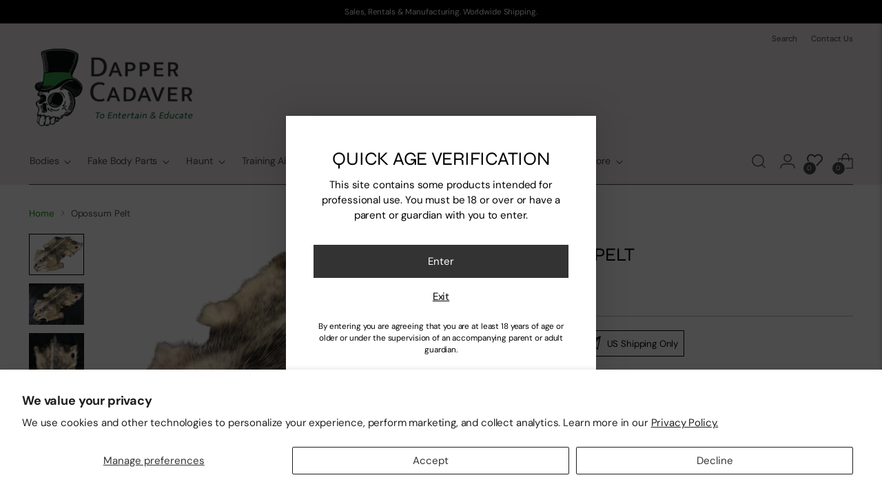

--- FILE ---
content_type: text/html; charset=utf-8
request_url: https://www.dappercadaver.com/products/opossum-pelt
body_size: 47897
content:
<!doctype html>

<!--
  ___                 ___           ___           ___
       /  /\                     /__/\         /  /\         /  /\
      /  /:/_                    \  \:\       /  /:/        /  /::\
     /  /:/ /\  ___     ___       \  \:\     /  /:/        /  /:/\:\
    /  /:/ /:/ /__/\   /  /\  ___  \  \:\   /  /:/  ___   /  /:/  \:\
   /__/:/ /:/  \  \:\ /  /:/ /__/\  \__\:\ /__/:/  /  /\ /__/:/ \__\:\
   \  \:\/:/    \  \:\  /:/  \  \:\ /  /:/ \  \:\ /  /:/ \  \:\ /  /:/
    \  \::/      \  \:\/:/    \  \:\  /:/   \  \:\  /:/   \  \:\  /:/
     \  \:\       \  \::/      \  \:\/:/     \  \:\/:/     \  \:\/:/
      \  \:\       \__\/        \  \::/       \  \::/       \  \::/
       \__\/                     \__\/         \__\/         \__\/

  --------------------------------------------------------------------
  #  Stiletto v3.2.1
  #  Documentation: https://fluorescent.co/help/stiletto/
  #  Purchase: https://themes.shopify.com/themes/stiletto/
  #  A product by Fluorescent: https://fluorescent.co/
  --------------------------------------------------------------------
-->

<html class="no-js" lang="en" style="--announcement-height: 1px;">
  <head>
    
<!-- Google Tag Manager -->
<script>(function(w,d,s,l,i){w[l]=w[l]||[];w[l].push({'gtm.start':
new Date().getTime(),event:'gtm.js'});var f=d.getElementsByTagName(s)[0],
j=d.createElement(s),dl=l!='dataLayer'?'&l='+l:'';j.async=true;j.src=
'https://www.googletagmanager.com/gtm.js?id='+i+dl;f.parentNode.insertBefore(j,f);
})(window,document,'script','dataLayer','GTM-MDJDLDQS');</script>
<!-- End Google Tag Manager -->
    
    <meta charset="UTF-8">
    <meta http-equiv="X-UA-Compatible" content="IE=edge,chrome=1">
    <meta name="viewport" content="width=device-width,initial-scale=1">
    




  <meta name="description" content="Natural opossum pelt. DOMESTIC CLIENTS ONLY">



    <link rel="canonical" href="https://www.dappercadaver.com/products/opossum-pelt">
    <link rel="preconnect" href="https://cdn.shopify.com" crossorigin><link rel="shortcut icon" href="//www.dappercadaver.com/cdn/shop/files/favicon.png?crop=center&height=32&v=1613618546&width=32" type="image/png"><title>Opossum Pelt
&ndash; Dapper Cadaver Props</title>

    <script src="https://code.jquery.com/jquery-3.6.0.min.js"></script>
    
    





  
  
  
  
  




<meta property="og:url" content="https://www.dappercadaver.com/products/opossum-pelt">
<meta property="og:site_name" content="Dapper Cadaver Props">
<meta property="og:type" content="product">
<meta property="og:title" content="Opossum Pelt">
<meta property="og:description" content="Natural opossum pelt. DOMESTIC CLIENTS ONLY">
<meta property="og:image" content="http://www.dappercadaver.com/cdn/shop/files/opossum-pelt.png?v=1696618948&width=1024">
<meta property="og:image:secure_url" content="https://www.dappercadaver.com/cdn/shop/files/opossum-pelt.png?v=1696618948&width=1024">
<meta property="og:price:amount" content="95.99">
<meta property="og:price:currency" content="USD">

<meta name="twitter:title" content="Opossum Pelt">
<meta name="twitter:description" content="Natural opossum pelt. DOMESTIC CLIENTS ONLY">
<meta name="twitter:card" content="summary_large_image">
<meta name="twitter:image" content="https://www.dappercadaver.com/cdn/shop/files/opossum-pelt.png?v=1696618948&width=1024">
<meta name="twitter:image:width" content="480">
<meta name="twitter:image:height" content="480">


    <script>
  console.log('Stiletto v3.2.1 by Fluorescent');

  document.documentElement.className = document.documentElement.className.replace('no-js', '');
  if (window.matchMedia(`(prefers-reduced-motion: reduce)`) === true || window.matchMedia(`(prefers-reduced-motion: reduce)`).matches === true) {
    document.documentElement.classList.add('prefers-reduced-motion');
  } else {
    document.documentElement.classList.add('do-anim');
  }

  window.theme = {
    version: 'v3.2.1',
    themeName: 'Stiletto',
    moneyFormat: "$ {{amount}}",
    strings: {
      name: "Dapper Cadaver Props",
      accessibility: {
        play_video: "Play",
        pause_video: "Pause",
        range_lower: "Lower",
        range_upper: "Upper"
      },
      product: {
        no_shipping_rates: "Shipping rate unavailable",
        country_placeholder: "Country\/Region",
        review: "Write a review"
      },
      products: {
        product: {
          unavailable: "Unavailable",
          unitPrice: "Unit price",
          unitPriceSeparator: "per",
          sku: "SKU"
        }
      },
      cart: {
        editCartNote: "Edit order notes",
        addCartNote: "Add order notes",
        quantityError: "You have the maximum number of this product in your cart"
      },
      pagination: {
        viewing: "You’re viewing {{ of }} of {{ total }}",
        products: "products",
        results: "results"
      }
    },
    routes: {
      root: "/",
      cart: {
        base: "/cart",
        add: "/cart/add",
        change: "/cart/change",
        update: "/cart/update",
        clear: "/cart/clear",
        // Manual routes until Shopify adds support
        shipping: "/cart/shipping_rates",
      },
      // Manual routes until Shopify adds support
      products: "/products",
      productRecommendations: "/recommendations/products",
      predictive_search_url: '/search/suggest',
    },
    icons: {
      chevron: "\u003cspan class=\"icon icon-new icon-chevron \"\u003e\n  \u003csvg viewBox=\"0 0 24 24\" fill=\"none\" xmlns=\"http:\/\/www.w3.org\/2000\/svg\"\u003e\u003cpath d=\"M1.875 7.438 12 17.563 22.125 7.438\" stroke=\"currentColor\" stroke-width=\"2\"\/\u003e\u003c\/svg\u003e\n\u003c\/span\u003e\n",
      close: "\u003cspan class=\"icon icon-new icon-close \"\u003e\n  \u003csvg viewBox=\"0 0 24 24\" fill=\"none\" xmlns=\"http:\/\/www.w3.org\/2000\/svg\"\u003e\u003cpath d=\"M2.66 1.34 2 .68.68 2l.66.66 1.32-1.32zm18.68 21.32.66.66L23.32 22l-.66-.66-1.32 1.32zm1.32-20 .66-.66L22 .68l-.66.66 1.32 1.32zM1.34 21.34.68 22 2 23.32l.66-.66-1.32-1.32zm0-18.68 10 10 1.32-1.32-10-10-1.32 1.32zm11.32 10 10-10-1.32-1.32-10 10 1.32 1.32zm-1.32-1.32-10 10 1.32 1.32 10-10-1.32-1.32zm0 1.32 10 10 1.32-1.32-10-10-1.32 1.32z\" fill=\"currentColor\"\/\u003e\u003c\/svg\u003e\n\u003c\/span\u003e\n",
      zoom: "\u003cspan class=\"icon icon-new icon-zoom \"\u003e\n  \u003csvg viewBox=\"0 0 24 24\" fill=\"none\" xmlns=\"http:\/\/www.w3.org\/2000\/svg\"\u003e\u003cpath d=\"M10.3,19.71c5.21,0,9.44-4.23,9.44-9.44S15.51,.83,10.3,.83,.86,5.05,.86,10.27s4.23,9.44,9.44,9.44Z\" fill=\"none\" stroke=\"currentColor\" stroke-linecap=\"round\" stroke-miterlimit=\"10\" stroke-width=\"1.63\"\/\u003e\n          \u003cpath d=\"M5.05,10.27H15.54\" fill=\"none\" stroke=\"currentColor\" stroke-miterlimit=\"10\" stroke-width=\"1.63\"\/\u003e\n          \u003cpath class=\"cross-up\" d=\"M10.3,5.02V15.51\" fill=\"none\" stroke=\"currentColor\" stroke-miterlimit=\"10\" stroke-width=\"1.63\"\/\u003e\n          \u003cpath d=\"M16.92,16.9l6.49,6.49\" fill=\"none\" stroke=\"currentColor\" stroke-miterlimit=\"10\" stroke-width=\"1.63\"\/\u003e\u003c\/svg\u003e\n\u003c\/span\u003e\n"
    },
    coreData: {
      n: "Stiletto",
      v: "v3.2.1",
    }
  }

  window.theme.searchableFields = "product_type,title,variants.title,vendor";

  
</script>

    <style>
  @font-face {
  font-family: Syne;
  font-weight: 700;
  font-style: normal;
  font-display: swap;
  src: url("//www.dappercadaver.com/cdn/fonts/syne/syne_n7.71bcf7e9318b7a8ce2a714f6d6108b998ecf2290.woff2") format("woff2"),
       url("//www.dappercadaver.com/cdn/fonts/syne/syne_n7.7c2f6db20e5c34357b8b752313646e67963ba59e.woff") format("woff");
}

  @font-face {
  font-family: Syne;
  font-weight: 400;
  font-style: normal;
  font-display: swap;
  src: url("//www.dappercadaver.com/cdn/fonts/syne/syne_n4.b88e400e60fde51acd23784507dc72a10cff7882.woff2") format("woff2"),
       url("//www.dappercadaver.com/cdn/fonts/syne/syne_n4.fc46970f0481adc9a91ff9453a41482f867a751c.woff") format("woff");
}

  
  @font-face {
  font-family: "DM Sans";
  font-weight: 400;
  font-style: normal;
  font-display: swap;
  src: url("//www.dappercadaver.com/cdn/fonts/dm_sans/dmsans_n4.ec80bd4dd7e1a334c969c265873491ae56018d72.woff2") format("woff2"),
       url("//www.dappercadaver.com/cdn/fonts/dm_sans/dmsans_n4.87bdd914d8a61247b911147ae68e754d695c58a6.woff") format("woff");
}

  @font-face {
  font-family: "DM Sans";
  font-weight: 700;
  font-style: normal;
  font-display: swap;
  src: url("//www.dappercadaver.com/cdn/fonts/dm_sans/dmsans_n7.97e21d81502002291ea1de8aefb79170c6946ce5.woff2") format("woff2"),
       url("//www.dappercadaver.com/cdn/fonts/dm_sans/dmsans_n7.af5c214f5116410ca1d53a2090665620e78e2e1b.woff") format("woff");
}

  @font-face {
  font-family: "DM Sans";
  font-weight: 400;
  font-style: italic;
  font-display: swap;
  src: url("//www.dappercadaver.com/cdn/fonts/dm_sans/dmsans_i4.b8fe05e69ee95d5a53155c346957d8cbf5081c1a.woff2") format("woff2"),
       url("//www.dappercadaver.com/cdn/fonts/dm_sans/dmsans_i4.403fe28ee2ea63e142575c0aa47684d65f8c23a0.woff") format("woff");
}

  @font-face {
  font-family: "DM Sans";
  font-weight: 700;
  font-style: italic;
  font-display: swap;
  src: url("//www.dappercadaver.com/cdn/fonts/dm_sans/dmsans_i7.52b57f7d7342eb7255084623d98ab83fd96e7f9b.woff2") format("woff2"),
       url("//www.dappercadaver.com/cdn/fonts/dm_sans/dmsans_i7.d5e14ef18a1d4a8ce78a4187580b4eb1759c2eda.woff") format("woff");
}


  :root {
    --color-text: #000000;
    --color-text-8-percent: rgba(0, 0, 0, 0.08);  
    --color-text-alpha: rgba(0, 0, 0, 0.35);
    --color-text-meta: rgba(0, 0, 0, 0.6);
    --color-text-link: #009900;
    --color-text-error: #D02F2E;
    --color-text-success: #478947;

    --color-background: #ffffff;
    --color-background-semi-transparent-80: rgba(255, 255, 255, 0.8);
    --color-background-semi-transparent-90: rgba(255, 255, 255, 0.9);

    --color-background-transparent: rgba(255, 255, 255, 0);
    --color-border: #bdbfbf;
    --color-border-meta: rgba(189, 191, 191, 0.6);
    --color-overlay: rgba(0, 0, 0, 0.7);

    --color-background-meta: #f5f5f5;
    --color-background-meta-alpha: rgba(245, 245, 245, 0.6);
    --color-background-darker-meta: #e8e8e8;
    --color-background-darker-meta-alpha: rgba(232, 232, 232, 0.6);
    --color-background-placeholder: #e8e8e8;
    --color-background-placeholder-lighter: #f0f0f0;
    --color-foreground-placeholder: rgba(0, 0, 0, 0.4);

    --color-border-input: #bdbfbf;
    --color-border-input-alpha: rgba(189, 191, 191, 0.25);
    --color-text-input: #000000;
    --color-text-input-alpha: rgba(0, 0, 0, 0.04);

    --color-text-button: #ffffff;

    --color-background-button: #009900;
    --color-background-button-alpha: rgba(0, 153, 0, 0.6);
    --color-background-outline-button-alpha: rgba(0, 153, 0, 0.1);
    --color-background-button-hover: #003300;

    --color-icon: rgba(0, 0, 0, 0.4);
    --color-icon-darker: rgba(0, 0, 0, 0.6);

    --color-text-sale-badge: #990000;
    --color-background-sold-badge: #505050;
    --color-text-sold-badge: #ffffff;

    --color-text-header: #4a4a4a;
    --color-text-header-half-transparent: rgba(74, 74, 74, 0.5);

    --color-background-header: #efeaea;
    --color-background-header-transparent: rgba(239, 234, 234, 0);
    --color-icon-header: #4a4a4a;
    --color-shadow-header: rgba(0, 0, 0, 0.15);

    --color-background-footer: #efeaea;
    --color-text-footer: #4a4a4a;
    --color-text-footer-subdued: rgba(74, 74, 74, 0.7);

    --color-products-sale-price: #990000;
    --color-products-rating-star: #000000;

    --color-products-stock-good: #3C9342;
    --color-products-stock-medium: #c9c9c9;
    --color-products-stock-bad: #505050;
    --color-products-stock-bad: #505050;

    --font-logo: Syne, sans-serif;
    --font-logo-weight: 700;
    --font-logo-style: normal;
    --logo-text-transform: uppercase;
    --logo-letter-spacing: 0.0em;

    --font-heading: Syne, sans-serif;
    --font-heading-weight: 400;
    --font-heading-style: normal;
    --font-heading-text-transform: uppercase;
    --font-heading-base-letter-spacing: -0.01em;
    --font-heading-base-size: 36px;

    --font-body: "DM Sans", sans-serif;
    --font-body-weight: 400;
    --font-body-style: normal;
    --font-body-italic: italic;
    --font-body-bold-weight: 700;
    --font-body-base-letter-spacing: -0.01em;
    --font-body-base-size: 15px;

    /* Typography */
    --line-height-heading: 1.1;
    --line-height-subheading: 1.33;
    --line-height-body: 1.5;

    --logo-font-size: 
clamp(1.575rem, 1.2953038674033148rem + 1.1933701657458562vw, 2.25rem)
;

    --font-size-navigation-base: 14px;
    --font-navigation-base-letter-spacing: -0.01em;
    --font-navigation-base-text-transform: none;

    --font-size-heading-display-1: 
clamp(2.835rem, 2.611243093922652rem + 0.954696132596685vw, 3.375rem)
;
    --font-size-heading-display-2: 
clamp(2.51937rem, 2.3205246961325967rem + 0.8484066298342542vw, 2.99925rem)
;
    --font-size-heading-display-3: 
clamp(2.204874rem, 2.0308507955801107rem + 0.7424990055248618vw, 2.62485rem)
;
    --font-size-heading-1-base: 
clamp(1.89rem, 1.740828729281768rem + 0.6364640883977901vw, 2.25rem)
;
    --font-size-heading-2-base: 
clamp(1.65375rem, 1.523225138121547rem + 0.5569060773480663vw, 1.96875rem)
;
    --font-size-heading-3-base: 
clamp(1.4175rem, 1.305621546961326rem + 0.4773480662983425vw, 1.6875rem)
;
    --font-size-heading-4-base: 
clamp(1.10187rem, 1.0149031491712708rem + 0.3710585635359116vw, 1.31175rem)
;
    --font-size-heading-5-base: 
clamp(0.945rem, 0.870414364640884rem + 0.31823204419889506vw, 1.125rem)
;
    --font-size-heading-6-base: 
clamp(0.78624rem, 0.7241847513812155rem + 0.26476906077348067vw, 0.936rem)
;
    --font-size-body-400: 
clamp(1.4994rem, 1.4735125690607735rem + 0.11045303867403314vw, 1.561875rem)
;
    --font-size-body-350: 
clamp(1.3995rem, 1.375337361878453rem + 0.1030939226519337vw, 1.4578125rem)
;
    --font-size-body-300: 
clamp(1.2996rem, 1.2771621546961327rem + 0.09573480662983426vw, 1.35375rem)
;
    --font-size-body-250: 
clamp(1.1997rem, 1.1789869475138122rem + 0.08837569060773481vw, 1.2496875rem)
;
    --font-size-body-200: 
clamp(1.0998rem, 1.0808117403314916rem + 0.08101657458563535vw, 1.145625rem)
;
    --font-size-body-150: 
clamp(0.9999rem, 0.9826365331491713rem + 0.07365745856353591vw, 1.0415625rem)
;
    --font-size-body-100: 
clamp(0.9rem, 0.8844613259668508rem + 0.06629834254143648vw, 0.9375rem)
;
    --font-size-body-75: 
clamp(0.7992rem, 0.7854016574585635rem + 0.05887292817679558vw, 0.8325rem)
;
    --font-size-body-60: 
clamp(0.73998rem, 0.7272041022099448rem + 0.05451049723756906vw, 0.7708125rem)
;
    --font-size-body-50: 
clamp(0.6993rem, 0.6872264502762431rem + 0.05151381215469614vw, 0.7284375rem)
;
    --font-size-body-25: 
clamp(0.6498rem, 0.6385810773480664rem + 0.04786740331491713vw, 0.676875rem)
;
    --font-size-body-20: 
clamp(0.5994rem, 0.5890512430939226rem + 0.04415469613259669vw, 0.624375rem)
;

    /* Buttons */
    
      --button-padding-multiplier: 0.7;
      --font-size-button: var(--font-size-body-100);
      --font-size-button-x-small: var(--font-size-body-50);
    

    --font-button-text-transform: none;
    --button-letter-spacing: -0.01em;
    --line-height-button: 1.45;

    /* Product badges */
    
      --font-size-product-badge: var(--font-size-body-20);
    

    --font-product-badge-text-transform: uppercase;

    /* Product listing titles */
    
      --font-size-listing-title: var(--font-size-body-100);
    

    --font-product-listing-title-text-transform: none;
    --font-product-listing-title-base-letter-spacing: -0.01em;

    /* Shopify pay specific */
    --payment-terms-background-color: #f5f5f5;
  }

  @supports not (font-size: clamp(10px, 3.3vw, 20px)) {
    :root {
      --logo-font-size: 
1.9125rem
;
      --font-size-heading-display-1: 
3.105rem
;
      --font-size-heading-display-2: 
2.75931rem
;
      --font-size-heading-display-3: 
2.414862rem
;
      --font-size-heading-1-base: 
2.07rem
;
      --font-size-heading-2-base: 
1.81125rem
;
      --font-size-heading-3-base: 
1.5525rem
;
      --font-size-heading-4-base: 
1.20681rem
;
      --font-size-heading-5-base: 
1.035rem
;
      --font-size-heading-6-base: 
0.86112rem
;
      --font-size-body-400: 
1.5306375rem
;
      --font-size-body-350: 
1.42865625rem
;
      --font-size-body-300: 
1.326675rem
;
      --font-size-body-250: 
1.22469375rem
;
      --font-size-body-200: 
1.1227125rem
;
      --font-size-body-150: 
1.02073125rem
;
      --font-size-body-100: 
0.91875rem
;
      --font-size-body-75: 
0.81585rem
;
      --font-size-body-60: 
0.75539625rem
;
      --font-size-body-50: 
0.71386875rem
;
      --font-size-body-25: 
0.6633375rem
;
      --font-size-body-20: 
0.6118875rem
;
    }
  }.product-badge[data-handle="adasd"]{
        color: #3c9342;
      }
    
.product-badge[data-handle="best-seller"]{
        color: #01150f;
      }
    
.product-badge[data-handle="new"]{
        color: #01150f;
      }
    

</style>

<script>
  flu = window.flu || {};
  flu.chunks = {
    photoswipe: "//www.dappercadaver.com/cdn/shop/t/80/assets/photoswipe-chunk.js?v=18659099751219271031718173939",
    swiper: "//www.dappercadaver.com/cdn/shop/t/80/assets/swiper-chunk.js?v=73725226959832986321718173939",
    nouislider: "//www.dappercadaver.com/cdn/shop/t/80/assets/nouislider-chunk.js?v=131351027671466727271718173939",
    polyfillInert: "//www.dappercadaver.com/cdn/shop/t/80/assets/polyfill-inert-chunk.js?v=9775187524458939151718173939",
    polyfillResizeObserver: "//www.dappercadaver.com/cdn/shop/t/80/assets/polyfill-resize-observer-chunk.js?v=49253094118087005231718173939",
  };
</script>





  <script type="module" src="//www.dappercadaver.com/cdn/shop/t/80/assets/theme.min.js?v=39150411348277897721718175473"></script>










<meta name="viewport" content="width=device-width,initial-scale=1">
<script defer>
  var defineVH = function () {
    document.documentElement.style.setProperty('--vh', window.innerHeight * 0.01 + 'px');
  };
  window.addEventListener('resize', defineVH);
  window.addEventListener('orientationchange', defineVH);
  defineVH();
</script>

<link href="//www.dappercadaver.com/cdn/shop/t/80/assets/theme.css?v=69875821250056869881718173939" rel="stylesheet" type="text/css" media="all" />


<script>window.performance && window.performance.mark && window.performance.mark('shopify.content_for_header.start');</script><meta name="google-site-verification" content="E87mEvRSpEO7ghlFTDZr8MoE-O3XT-a59VcBeeMFRr8">
<meta id="shopify-digital-wallet" name="shopify-digital-wallet" content="/8708326/digital_wallets/dialog">
<meta name="shopify-checkout-api-token" content="772cf9b0bdddec51312fe6d2b618959d">
<meta id="in-context-paypal-metadata" data-shop-id="8708326" data-venmo-supported="false" data-environment="production" data-locale="en_US" data-paypal-v4="true" data-currency="USD">
<link rel="alternate" type="application/json+oembed" href="https://www.dappercadaver.com/products/opossum-pelt.oembed">
<script async="async" src="/checkouts/internal/preloads.js?locale=en-US"></script>
<link rel="preconnect" href="https://shop.app" crossorigin="anonymous">
<script async="async" src="https://shop.app/checkouts/internal/preloads.js?locale=en-US&shop_id=8708326" crossorigin="anonymous"></script>
<script id="apple-pay-shop-capabilities" type="application/json">{"shopId":8708326,"countryCode":"US","currencyCode":"USD","merchantCapabilities":["supports3DS"],"merchantId":"gid:\/\/shopify\/Shop\/8708326","merchantName":"Dapper Cadaver Props","requiredBillingContactFields":["postalAddress","email","phone"],"requiredShippingContactFields":["postalAddress","email","phone"],"shippingType":"shipping","supportedNetworks":["visa","masterCard","amex","discover","elo","jcb"],"total":{"type":"pending","label":"Dapper Cadaver Props","amount":"1.00"},"shopifyPaymentsEnabled":true,"supportsSubscriptions":true}</script>
<script id="shopify-features" type="application/json">{"accessToken":"772cf9b0bdddec51312fe6d2b618959d","betas":["rich-media-storefront-analytics"],"domain":"www.dappercadaver.com","predictiveSearch":true,"shopId":8708326,"locale":"en"}</script>
<script>var Shopify = Shopify || {};
Shopify.shop = "creatures-cultures.myshopify.com";
Shopify.locale = "en";
Shopify.currency = {"active":"USD","rate":"1.0"};
Shopify.country = "US";
Shopify.theme = {"name":"Stiletto 3.2.1 - 061024 - WPD","id":129178402890,"schema_name":"Stiletto","schema_version":"3.2.1","theme_store_id":1621,"role":"main"};
Shopify.theme.handle = "null";
Shopify.theme.style = {"id":null,"handle":null};
Shopify.cdnHost = "www.dappercadaver.com/cdn";
Shopify.routes = Shopify.routes || {};
Shopify.routes.root = "/";</script>
<script type="module">!function(o){(o.Shopify=o.Shopify||{}).modules=!0}(window);</script>
<script>!function(o){function n(){var o=[];function n(){o.push(Array.prototype.slice.apply(arguments))}return n.q=o,n}var t=o.Shopify=o.Shopify||{};t.loadFeatures=n(),t.autoloadFeatures=n()}(window);</script>
<script>
  window.ShopifyPay = window.ShopifyPay || {};
  window.ShopifyPay.apiHost = "shop.app\/pay";
  window.ShopifyPay.redirectState = null;
</script>
<script id="shop-js-analytics" type="application/json">{"pageType":"product"}</script>
<script defer="defer" async type="module" src="//www.dappercadaver.com/cdn/shopifycloud/shop-js/modules/v2/client.init-shop-cart-sync_BT-GjEfc.en.esm.js"></script>
<script defer="defer" async type="module" src="//www.dappercadaver.com/cdn/shopifycloud/shop-js/modules/v2/chunk.common_D58fp_Oc.esm.js"></script>
<script defer="defer" async type="module" src="//www.dappercadaver.com/cdn/shopifycloud/shop-js/modules/v2/chunk.modal_xMitdFEc.esm.js"></script>
<script type="module">
  await import("//www.dappercadaver.com/cdn/shopifycloud/shop-js/modules/v2/client.init-shop-cart-sync_BT-GjEfc.en.esm.js");
await import("//www.dappercadaver.com/cdn/shopifycloud/shop-js/modules/v2/chunk.common_D58fp_Oc.esm.js");
await import("//www.dappercadaver.com/cdn/shopifycloud/shop-js/modules/v2/chunk.modal_xMitdFEc.esm.js");

  window.Shopify.SignInWithShop?.initShopCartSync?.({"fedCMEnabled":true,"windoidEnabled":true});

</script>
<script defer="defer" async type="module" src="//www.dappercadaver.com/cdn/shopifycloud/shop-js/modules/v2/client.payment-terms_Ci9AEqFq.en.esm.js"></script>
<script defer="defer" async type="module" src="//www.dappercadaver.com/cdn/shopifycloud/shop-js/modules/v2/chunk.common_D58fp_Oc.esm.js"></script>
<script defer="defer" async type="module" src="//www.dappercadaver.com/cdn/shopifycloud/shop-js/modules/v2/chunk.modal_xMitdFEc.esm.js"></script>
<script type="module">
  await import("//www.dappercadaver.com/cdn/shopifycloud/shop-js/modules/v2/client.payment-terms_Ci9AEqFq.en.esm.js");
await import("//www.dappercadaver.com/cdn/shopifycloud/shop-js/modules/v2/chunk.common_D58fp_Oc.esm.js");
await import("//www.dappercadaver.com/cdn/shopifycloud/shop-js/modules/v2/chunk.modal_xMitdFEc.esm.js");

  
</script>
<script>
  window.Shopify = window.Shopify || {};
  if (!window.Shopify.featureAssets) window.Shopify.featureAssets = {};
  window.Shopify.featureAssets['shop-js'] = {"shop-cart-sync":["modules/v2/client.shop-cart-sync_DZOKe7Ll.en.esm.js","modules/v2/chunk.common_D58fp_Oc.esm.js","modules/v2/chunk.modal_xMitdFEc.esm.js"],"init-fed-cm":["modules/v2/client.init-fed-cm_B6oLuCjv.en.esm.js","modules/v2/chunk.common_D58fp_Oc.esm.js","modules/v2/chunk.modal_xMitdFEc.esm.js"],"shop-cash-offers":["modules/v2/client.shop-cash-offers_D2sdYoxE.en.esm.js","modules/v2/chunk.common_D58fp_Oc.esm.js","modules/v2/chunk.modal_xMitdFEc.esm.js"],"shop-login-button":["modules/v2/client.shop-login-button_QeVjl5Y3.en.esm.js","modules/v2/chunk.common_D58fp_Oc.esm.js","modules/v2/chunk.modal_xMitdFEc.esm.js"],"pay-button":["modules/v2/client.pay-button_DXTOsIq6.en.esm.js","modules/v2/chunk.common_D58fp_Oc.esm.js","modules/v2/chunk.modal_xMitdFEc.esm.js"],"shop-button":["modules/v2/client.shop-button_DQZHx9pm.en.esm.js","modules/v2/chunk.common_D58fp_Oc.esm.js","modules/v2/chunk.modal_xMitdFEc.esm.js"],"avatar":["modules/v2/client.avatar_BTnouDA3.en.esm.js"],"init-windoid":["modules/v2/client.init-windoid_CR1B-cfM.en.esm.js","modules/v2/chunk.common_D58fp_Oc.esm.js","modules/v2/chunk.modal_xMitdFEc.esm.js"],"init-shop-for-new-customer-accounts":["modules/v2/client.init-shop-for-new-customer-accounts_C_vY_xzh.en.esm.js","modules/v2/client.shop-login-button_QeVjl5Y3.en.esm.js","modules/v2/chunk.common_D58fp_Oc.esm.js","modules/v2/chunk.modal_xMitdFEc.esm.js"],"init-shop-email-lookup-coordinator":["modules/v2/client.init-shop-email-lookup-coordinator_BI7n9ZSv.en.esm.js","modules/v2/chunk.common_D58fp_Oc.esm.js","modules/v2/chunk.modal_xMitdFEc.esm.js"],"init-shop-cart-sync":["modules/v2/client.init-shop-cart-sync_BT-GjEfc.en.esm.js","modules/v2/chunk.common_D58fp_Oc.esm.js","modules/v2/chunk.modal_xMitdFEc.esm.js"],"shop-toast-manager":["modules/v2/client.shop-toast-manager_DiYdP3xc.en.esm.js","modules/v2/chunk.common_D58fp_Oc.esm.js","modules/v2/chunk.modal_xMitdFEc.esm.js"],"init-customer-accounts":["modules/v2/client.init-customer-accounts_D9ZNqS-Q.en.esm.js","modules/v2/client.shop-login-button_QeVjl5Y3.en.esm.js","modules/v2/chunk.common_D58fp_Oc.esm.js","modules/v2/chunk.modal_xMitdFEc.esm.js"],"init-customer-accounts-sign-up":["modules/v2/client.init-customer-accounts-sign-up_iGw4briv.en.esm.js","modules/v2/client.shop-login-button_QeVjl5Y3.en.esm.js","modules/v2/chunk.common_D58fp_Oc.esm.js","modules/v2/chunk.modal_xMitdFEc.esm.js"],"shop-follow-button":["modules/v2/client.shop-follow-button_CqMgW2wH.en.esm.js","modules/v2/chunk.common_D58fp_Oc.esm.js","modules/v2/chunk.modal_xMitdFEc.esm.js"],"checkout-modal":["modules/v2/client.checkout-modal_xHeaAweL.en.esm.js","modules/v2/chunk.common_D58fp_Oc.esm.js","modules/v2/chunk.modal_xMitdFEc.esm.js"],"shop-login":["modules/v2/client.shop-login_D91U-Q7h.en.esm.js","modules/v2/chunk.common_D58fp_Oc.esm.js","modules/v2/chunk.modal_xMitdFEc.esm.js"],"lead-capture":["modules/v2/client.lead-capture_BJmE1dJe.en.esm.js","modules/v2/chunk.common_D58fp_Oc.esm.js","modules/v2/chunk.modal_xMitdFEc.esm.js"],"payment-terms":["modules/v2/client.payment-terms_Ci9AEqFq.en.esm.js","modules/v2/chunk.common_D58fp_Oc.esm.js","modules/v2/chunk.modal_xMitdFEc.esm.js"]};
</script>
<script>(function() {
  var isLoaded = false;
  function asyncLoad() {
    if (isLoaded) return;
    isLoaded = true;
    var urls = ["https:\/\/chimpstatic.com\/mcjs-connected\/js\/users\/cddddc54abadfb0c6bea38433\/582af44cc7bcbaa82736c4b98.js?shop=creatures-cultures.myshopify.com","https:\/\/cdncozyantitheft.addons.business\/js\/script_tags\/creatures-cultures\/A3MjzrPWGHWSK7D4ISuL0DPEmqZ4mf9f.js?shop=creatures-cultures.myshopify.com"];
    for (var i = 0; i < urls.length; i++) {
      var s = document.createElement('script');
      s.type = 'text/javascript';
      s.async = true;
      s.src = urls[i];
      var x = document.getElementsByTagName('script')[0];
      x.parentNode.insertBefore(s, x);
    }
  };
  if(window.attachEvent) {
    window.attachEvent('onload', asyncLoad);
  } else {
    window.addEventListener('load', asyncLoad, false);
  }
})();</script>
<script id="__st">var __st={"a":8708326,"offset":-21600,"reqid":"84a2bf24-d8dd-4f34-a2cf-d413c798c71b-1769471178","pageurl":"www.dappercadaver.com\/products\/opossum-pelt","u":"ceeaa34c34c5","p":"product","rtyp":"product","rid":4887826989130};</script>
<script>window.ShopifyPaypalV4VisibilityTracking = true;</script>
<script id="captcha-bootstrap">!function(){'use strict';const t='contact',e='account',n='new_comment',o=[[t,t],['blogs',n],['comments',n],[t,'customer']],c=[[e,'customer_login'],[e,'guest_login'],[e,'recover_customer_password'],[e,'create_customer']],r=t=>t.map((([t,e])=>`form[action*='/${t}']:not([data-nocaptcha='true']) input[name='form_type'][value='${e}']`)).join(','),a=t=>()=>t?[...document.querySelectorAll(t)].map((t=>t.form)):[];function s(){const t=[...o],e=r(t);return a(e)}const i='password',u='form_key',d=['recaptcha-v3-token','g-recaptcha-response','h-captcha-response',i],f=()=>{try{return window.sessionStorage}catch{return}},m='__shopify_v',_=t=>t.elements[u];function p(t,e,n=!1){try{const o=window.sessionStorage,c=JSON.parse(o.getItem(e)),{data:r}=function(t){const{data:e,action:n}=t;return t[m]||n?{data:e,action:n}:{data:t,action:n}}(c);for(const[e,n]of Object.entries(r))t.elements[e]&&(t.elements[e].value=n);n&&o.removeItem(e)}catch(o){console.error('form repopulation failed',{error:o})}}const l='form_type',E='cptcha';function T(t){t.dataset[E]=!0}const w=window,h=w.document,L='Shopify',v='ce_forms',y='captcha';let A=!1;((t,e)=>{const n=(g='f06e6c50-85a8-45c8-87d0-21a2b65856fe',I='https://cdn.shopify.com/shopifycloud/storefront-forms-hcaptcha/ce_storefront_forms_captcha_hcaptcha.v1.5.2.iife.js',D={infoText:'Protected by hCaptcha',privacyText:'Privacy',termsText:'Terms'},(t,e,n)=>{const o=w[L][v],c=o.bindForm;if(c)return c(t,g,e,D).then(n);var r;o.q.push([[t,g,e,D],n]),r=I,A||(h.body.append(Object.assign(h.createElement('script'),{id:'captcha-provider',async:!0,src:r})),A=!0)});var g,I,D;w[L]=w[L]||{},w[L][v]=w[L][v]||{},w[L][v].q=[],w[L][y]=w[L][y]||{},w[L][y].protect=function(t,e){n(t,void 0,e),T(t)},Object.freeze(w[L][y]),function(t,e,n,w,h,L){const[v,y,A,g]=function(t,e,n){const i=e?o:[],u=t?c:[],d=[...i,...u],f=r(d),m=r(i),_=r(d.filter((([t,e])=>n.includes(e))));return[a(f),a(m),a(_),s()]}(w,h,L),I=t=>{const e=t.target;return e instanceof HTMLFormElement?e:e&&e.form},D=t=>v().includes(t);t.addEventListener('submit',(t=>{const e=I(t);if(!e)return;const n=D(e)&&!e.dataset.hcaptchaBound&&!e.dataset.recaptchaBound,o=_(e),c=g().includes(e)&&(!o||!o.value);(n||c)&&t.preventDefault(),c&&!n&&(function(t){try{if(!f())return;!function(t){const e=f();if(!e)return;const n=_(t);if(!n)return;const o=n.value;o&&e.removeItem(o)}(t);const e=Array.from(Array(32),(()=>Math.random().toString(36)[2])).join('');!function(t,e){_(t)||t.append(Object.assign(document.createElement('input'),{type:'hidden',name:u})),t.elements[u].value=e}(t,e),function(t,e){const n=f();if(!n)return;const o=[...t.querySelectorAll(`input[type='${i}']`)].map((({name:t})=>t)),c=[...d,...o],r={};for(const[a,s]of new FormData(t).entries())c.includes(a)||(r[a]=s);n.setItem(e,JSON.stringify({[m]:1,action:t.action,data:r}))}(t,e)}catch(e){console.error('failed to persist form',e)}}(e),e.submit())}));const S=(t,e)=>{t&&!t.dataset[E]&&(n(t,e.some((e=>e===t))),T(t))};for(const o of['focusin','change'])t.addEventListener(o,(t=>{const e=I(t);D(e)&&S(e,y())}));const B=e.get('form_key'),M=e.get(l),P=B&&M;t.addEventListener('DOMContentLoaded',(()=>{const t=y();if(P)for(const e of t)e.elements[l].value===M&&p(e,B);[...new Set([...A(),...v().filter((t=>'true'===t.dataset.shopifyCaptcha))])].forEach((e=>S(e,t)))}))}(h,new URLSearchParams(w.location.search),n,t,e,['guest_login'])})(!0,!0)}();</script>
<script integrity="sha256-4kQ18oKyAcykRKYeNunJcIwy7WH5gtpwJnB7kiuLZ1E=" data-source-attribution="shopify.loadfeatures" defer="defer" src="//www.dappercadaver.com/cdn/shopifycloud/storefront/assets/storefront/load_feature-a0a9edcb.js" crossorigin="anonymous"></script>
<script crossorigin="anonymous" defer="defer" src="//www.dappercadaver.com/cdn/shopifycloud/storefront/assets/shopify_pay/storefront-65b4c6d7.js?v=20250812"></script>
<script data-source-attribution="shopify.dynamic_checkout.dynamic.init">var Shopify=Shopify||{};Shopify.PaymentButton=Shopify.PaymentButton||{isStorefrontPortableWallets:!0,init:function(){window.Shopify.PaymentButton.init=function(){};var t=document.createElement("script");t.src="https://www.dappercadaver.com/cdn/shopifycloud/portable-wallets/latest/portable-wallets.en.js",t.type="module",document.head.appendChild(t)}};
</script>
<script data-source-attribution="shopify.dynamic_checkout.buyer_consent">
  function portableWalletsHideBuyerConsent(e){var t=document.getElementById("shopify-buyer-consent"),n=document.getElementById("shopify-subscription-policy-button");t&&n&&(t.classList.add("hidden"),t.setAttribute("aria-hidden","true"),n.removeEventListener("click",e))}function portableWalletsShowBuyerConsent(e){var t=document.getElementById("shopify-buyer-consent"),n=document.getElementById("shopify-subscription-policy-button");t&&n&&(t.classList.remove("hidden"),t.removeAttribute("aria-hidden"),n.addEventListener("click",e))}window.Shopify?.PaymentButton&&(window.Shopify.PaymentButton.hideBuyerConsent=portableWalletsHideBuyerConsent,window.Shopify.PaymentButton.showBuyerConsent=portableWalletsShowBuyerConsent);
</script>
<script data-source-attribution="shopify.dynamic_checkout.cart.bootstrap">document.addEventListener("DOMContentLoaded",(function(){function t(){return document.querySelector("shopify-accelerated-checkout-cart, shopify-accelerated-checkout")}if(t())Shopify.PaymentButton.init();else{new MutationObserver((function(e,n){t()&&(Shopify.PaymentButton.init(),n.disconnect())})).observe(document.body,{childList:!0,subtree:!0})}}));
</script>
<script id='scb4127' type='text/javascript' async='' src='https://www.dappercadaver.com/cdn/shopifycloud/privacy-banner/storefront-banner.js'></script><link id="shopify-accelerated-checkout-styles" rel="stylesheet" media="screen" href="https://www.dappercadaver.com/cdn/shopifycloud/portable-wallets/latest/accelerated-checkout-backwards-compat.css" crossorigin="anonymous">
<style id="shopify-accelerated-checkout-cart">
        #shopify-buyer-consent {
  margin-top: 1em;
  display: inline-block;
  width: 100%;
}

#shopify-buyer-consent.hidden {
  display: none;
}

#shopify-subscription-policy-button {
  background: none;
  border: none;
  padding: 0;
  text-decoration: underline;
  font-size: inherit;
  cursor: pointer;
}

#shopify-subscription-policy-button::before {
  box-shadow: none;
}

      </style>

<script>window.performance && window.performance.mark && window.performance.mark('shopify.content_for_header.end');</script>
  <!-- BEGIN app block: shopify://apps/cozy-image-gallery/blocks/Cozy_Image_Gallery_1.0.0/9808695d-eb84-434d-80d6-cfbcef2d7548 --><script src="https://cdnig.addons.business/embed/cloud/creatures-cultures/cziframeagent.js?v=212104101107&token=K7XI250907eJnyc0&shop=creatures-cultures.myshopify.com"></script>



<!-- END app block --><!-- BEGIN app block: shopify://apps/cozy-antitheft/blocks/Cozy_Antitheft_Script_1.0.0/a34a1874-f183-4394-8a9a-1e3f3275f1a7 --><script src="https://cozyantitheft.addons.business/js/script_tags/creatures-cultures/default/protect.js?shop=creatures-cultures.myshopify.com" async type="text/javascript"></script>


<!-- END app block --><!-- BEGIN app block: shopify://apps/sitemap-noindex-pro-seo/blocks/app-embed/4d815e2c-5af0-46ba-8301-d0f9cf660031 --><script>
        var currentParameters = window.location.search;

        if(currentParameters != '') {
          var urlPath = '/products/opossum-pelt';
          var url = urlPath + currentParameters;
          var checkQueryParameters = 'sort,filter'
          if(checkQueryParameters != '') {
            var checkQueryParameters = checkQueryParameters.split(',');
          }
          var processNoIndexNoFollow = false;

          if(document.readyState === "complete" || (document.readyState !== "loading" && !document.documentElement.doScroll)) {
            var processNoIndexNoFollow = true;
          } else {
            var processNoIndexNoFollow = true;
          }

          if(processNoIndexNoFollow == true) {
            var metaRobotsFound = false;

            for (i = 0; i < checkQueryParameters.length; i++) {
              var checkParameters = url.includes(checkQueryParameters[i]);

              if(checkParameters == true) {
                metaRobotsFound = true;
                break;
              }
            }

            if(metaRobotsFound == true) {
              var metaRobots = document.getElementsByName("robots");
              for(var i=metaRobots.length-1;i>=0;i--)
              {
                metaRobots[i].parentNode.removeChild(metaRobots[i]);
              }

              var meta = document.createElement('meta');
              meta.name = "robots";
              meta.content = "noindex,nofollow";
              document.getElementsByTagName('head')[0].appendChild(meta);
            }
          }
        }
      </script>
<!-- END app block --><!-- BEGIN app block: shopify://apps/wsh-wholesale-pricing/blocks/app-embed/94cbfa01-7191-4bb2-bcd8-b519b9b3bd06 --><script>

  window.wpdExtensionIsProductPage = {"id":4887826989130,"title":"Opossum Pelt","handle":"opossum-pelt","description":"\u003cp\u003eNatural opossum pelt. \u003cbr\u003e\u003c\/p\u003e\n\u003cp\u003e\u003cstrong\u003eDOMESTIC CLIENTS ONLY\u003c\/strong\u003e\u003c\/p\u003e","published_at":"2021-08-25T13:10:04-05:00","created_at":"2021-01-27T14:52:30-06:00","vendor":"Chichester","type":"Animal Props","tags":["__Farm Animals","__Rental","__Wild Animals"],"price":9599,"price_min":9599,"price_max":9599,"available":true,"price_varies":false,"compare_at_price":null,"compare_at_price_min":0,"compare_at_price_max":0,"compare_at_price_varies":false,"variants":[{"id":32650193305674,"title":"Default Title","option1":"Default Title","option2":null,"option3":null,"sku":"7728","requires_shipping":true,"taxable":true,"featured_image":null,"available":true,"name":"Opossum Pelt","public_title":null,"options":["Default Title"],"price":9599,"weight":1361,"compare_at_price":null,"inventory_quantity":1,"inventory_management":"shopify","inventory_policy":"deny","barcode":"93305674","requires_selling_plan":false,"selling_plan_allocations":[]}],"images":["\/\/www.dappercadaver.com\/cdn\/shop\/files\/opossum-pelt.png?v=1696618948","\/\/www.dappercadaver.com\/cdn\/shop\/products\/File_045-opossum-pelt-3-web.jpg?v=1696618893","\/\/www.dappercadaver.com\/cdn\/shop\/products\/File_044-opossum-pelt-2-web.jpg?v=1696618893","\/\/www.dappercadaver.com\/cdn\/shop\/products\/File_043-opossum-pelt-1-web.jpg?v=1696618892"],"featured_image":"\/\/www.dappercadaver.com\/cdn\/shop\/files\/opossum-pelt.png?v=1696618948","options":["Title"],"media":[{"alt":null,"id":22549052883018,"position":1,"preview_image":{"aspect_ratio":1.333,"height":771,"width":1028,"src":"\/\/www.dappercadaver.com\/cdn\/shop\/files\/opossum-pelt.png?v=1696618948"},"aspect_ratio":1.333,"height":771,"media_type":"image","src":"\/\/www.dappercadaver.com\/cdn\/shop\/files\/opossum-pelt.png?v=1696618948","width":1028},{"alt":null,"id":7743823413322,"position":2,"preview_image":{"aspect_ratio":1.333,"height":771,"width":1028,"src":"\/\/www.dappercadaver.com\/cdn\/shop\/products\/File_045-opossum-pelt-3-web.jpg?v=1696618893"},"aspect_ratio":1.333,"height":771,"media_type":"image","src":"\/\/www.dappercadaver.com\/cdn\/shop\/products\/File_045-opossum-pelt-3-web.jpg?v=1696618893","width":1028},{"alt":null,"id":7743823380554,"position":3,"preview_image":{"aspect_ratio":0.75,"height":1028,"width":771,"src":"\/\/www.dappercadaver.com\/cdn\/shop\/products\/File_044-opossum-pelt-2-web.jpg?v=1696618893"},"aspect_ratio":0.75,"height":1028,"media_type":"image","src":"\/\/www.dappercadaver.com\/cdn\/shop\/products\/File_044-opossum-pelt-2-web.jpg?v=1696618893","width":771},{"alt":null,"id":7743823446090,"position":4,"preview_image":{"aspect_ratio":1.333,"height":771,"width":1028,"src":"\/\/www.dappercadaver.com\/cdn\/shop\/products\/File_043-opossum-pelt-1-web.jpg?v=1696618892"},"aspect_ratio":1.333,"height":771,"media_type":"image","src":"\/\/www.dappercadaver.com\/cdn\/shop\/products\/File_043-opossum-pelt-1-web.jpg?v=1696618892","width":1028}],"requires_selling_plan":false,"selling_plan_groups":[],"content":"\u003cp\u003eNatural opossum pelt. \u003cbr\u003e\u003c\/p\u003e\n\u003cp\u003e\u003cstrong\u003eDOMESTIC CLIENTS ONLY\u003c\/strong\u003e\u003c\/p\u003e"};
  window.wpdExtensionIsProductPage.selected_or_first_available_variant = {"id":32650193305674,"title":"Default Title","option1":"Default Title","option2":null,"option3":null,"sku":"7728","requires_shipping":true,"taxable":true,"featured_image":null,"available":true,"name":"Opossum Pelt","public_title":null,"options":["Default Title"],"price":9599,"weight":1361,"compare_at_price":null,"inventory_quantity":1,"inventory_management":"shopify","inventory_policy":"deny","barcode":"93305674","requires_selling_plan":false,"selling_plan_allocations":[]};
  window.wpdExtensionProductCollectionIds = "82527092810,268258672714,221857283,269166542922,82032328778";
;
window.wpdExtensionIsCartPage = false;

window.showCrossOutPrice = false;
window.WPDAppProxy = "/apps/wpdapp";


window.WPDMarketLocalization = "";
window.WPDMoneyFormat = "$ {{amount}}";


	
	

  
  
  
  
	
  
    window.is_wcp_wholesale_customer = false;
  
  window.wcp_customer = {
      email: "",
      id: "",
      tags: null,
      default_address: null,
      tax_exempt: false
    };
  window.shopPermanentDomain = "creatures-cultures.myshopify.com";
  window.wpdAPIRootUrl = "https://bdr.wholesalehelper.io/";
</script>





<!-- END app block --><link href="https://cdn.shopify.com/extensions/019b7315-273a-71f2-af67-0d43dab6018a/iwish-633/assets/main.505ed1e9.chunk.css" rel="stylesheet" type="text/css" media="all">
<link href="https://monorail-edge.shopifysvc.com" rel="dns-prefetch">
<script>(function(){if ("sendBeacon" in navigator && "performance" in window) {try {var session_token_from_headers = performance.getEntriesByType('navigation')[0].serverTiming.find(x => x.name == '_s').description;} catch {var session_token_from_headers = undefined;}var session_cookie_matches = document.cookie.match(/_shopify_s=([^;]*)/);var session_token_from_cookie = session_cookie_matches && session_cookie_matches.length === 2 ? session_cookie_matches[1] : "";var session_token = session_token_from_headers || session_token_from_cookie || "";function handle_abandonment_event(e) {var entries = performance.getEntries().filter(function(entry) {return /monorail-edge.shopifysvc.com/.test(entry.name);});if (!window.abandonment_tracked && entries.length === 0) {window.abandonment_tracked = true;var currentMs = Date.now();var navigation_start = performance.timing.navigationStart;var payload = {shop_id: 8708326,url: window.location.href,navigation_start,duration: currentMs - navigation_start,session_token,page_type: "product"};window.navigator.sendBeacon("https://monorail-edge.shopifysvc.com/v1/produce", JSON.stringify({schema_id: "online_store_buyer_site_abandonment/1.1",payload: payload,metadata: {event_created_at_ms: currentMs,event_sent_at_ms: currentMs}}));}}window.addEventListener('pagehide', handle_abandonment_event);}}());</script>
<script id="web-pixels-manager-setup">(function e(e,d,r,n,o){if(void 0===o&&(o={}),!Boolean(null===(a=null===(i=window.Shopify)||void 0===i?void 0:i.analytics)||void 0===a?void 0:a.replayQueue)){var i,a;window.Shopify=window.Shopify||{};var t=window.Shopify;t.analytics=t.analytics||{};var s=t.analytics;s.replayQueue=[],s.publish=function(e,d,r){return s.replayQueue.push([e,d,r]),!0};try{self.performance.mark("wpm:start")}catch(e){}var l=function(){var e={modern:/Edge?\/(1{2}[4-9]|1[2-9]\d|[2-9]\d{2}|\d{4,})\.\d+(\.\d+|)|Firefox\/(1{2}[4-9]|1[2-9]\d|[2-9]\d{2}|\d{4,})\.\d+(\.\d+|)|Chrom(ium|e)\/(9{2}|\d{3,})\.\d+(\.\d+|)|(Maci|X1{2}).+ Version\/(15\.\d+|(1[6-9]|[2-9]\d|\d{3,})\.\d+)([,.]\d+|)( \(\w+\)|)( Mobile\/\w+|) Safari\/|Chrome.+OPR\/(9{2}|\d{3,})\.\d+\.\d+|(CPU[ +]OS|iPhone[ +]OS|CPU[ +]iPhone|CPU IPhone OS|CPU iPad OS)[ +]+(15[._]\d+|(1[6-9]|[2-9]\d|\d{3,})[._]\d+)([._]\d+|)|Android:?[ /-](13[3-9]|1[4-9]\d|[2-9]\d{2}|\d{4,})(\.\d+|)(\.\d+|)|Android.+Firefox\/(13[5-9]|1[4-9]\d|[2-9]\d{2}|\d{4,})\.\d+(\.\d+|)|Android.+Chrom(ium|e)\/(13[3-9]|1[4-9]\d|[2-9]\d{2}|\d{4,})\.\d+(\.\d+|)|SamsungBrowser\/([2-9]\d|\d{3,})\.\d+/,legacy:/Edge?\/(1[6-9]|[2-9]\d|\d{3,})\.\d+(\.\d+|)|Firefox\/(5[4-9]|[6-9]\d|\d{3,})\.\d+(\.\d+|)|Chrom(ium|e)\/(5[1-9]|[6-9]\d|\d{3,})\.\d+(\.\d+|)([\d.]+$|.*Safari\/(?![\d.]+ Edge\/[\d.]+$))|(Maci|X1{2}).+ Version\/(10\.\d+|(1[1-9]|[2-9]\d|\d{3,})\.\d+)([,.]\d+|)( \(\w+\)|)( Mobile\/\w+|) Safari\/|Chrome.+OPR\/(3[89]|[4-9]\d|\d{3,})\.\d+\.\d+|(CPU[ +]OS|iPhone[ +]OS|CPU[ +]iPhone|CPU IPhone OS|CPU iPad OS)[ +]+(10[._]\d+|(1[1-9]|[2-9]\d|\d{3,})[._]\d+)([._]\d+|)|Android:?[ /-](13[3-9]|1[4-9]\d|[2-9]\d{2}|\d{4,})(\.\d+|)(\.\d+|)|Mobile Safari.+OPR\/([89]\d|\d{3,})\.\d+\.\d+|Android.+Firefox\/(13[5-9]|1[4-9]\d|[2-9]\d{2}|\d{4,})\.\d+(\.\d+|)|Android.+Chrom(ium|e)\/(13[3-9]|1[4-9]\d|[2-9]\d{2}|\d{4,})\.\d+(\.\d+|)|Android.+(UC? ?Browser|UCWEB|U3)[ /]?(15\.([5-9]|\d{2,})|(1[6-9]|[2-9]\d|\d{3,})\.\d+)\.\d+|SamsungBrowser\/(5\.\d+|([6-9]|\d{2,})\.\d+)|Android.+MQ{2}Browser\/(14(\.(9|\d{2,})|)|(1[5-9]|[2-9]\d|\d{3,})(\.\d+|))(\.\d+|)|K[Aa][Ii]OS\/(3\.\d+|([4-9]|\d{2,})\.\d+)(\.\d+|)/},d=e.modern,r=e.legacy,n=navigator.userAgent;return n.match(d)?"modern":n.match(r)?"legacy":"unknown"}(),u="modern"===l?"modern":"legacy",c=(null!=n?n:{modern:"",legacy:""})[u],f=function(e){return[e.baseUrl,"/wpm","/b",e.hashVersion,"modern"===e.buildTarget?"m":"l",".js"].join("")}({baseUrl:d,hashVersion:r,buildTarget:u}),m=function(e){var d=e.version,r=e.bundleTarget,n=e.surface,o=e.pageUrl,i=e.monorailEndpoint;return{emit:function(e){var a=e.status,t=e.errorMsg,s=(new Date).getTime(),l=JSON.stringify({metadata:{event_sent_at_ms:s},events:[{schema_id:"web_pixels_manager_load/3.1",payload:{version:d,bundle_target:r,page_url:o,status:a,surface:n,error_msg:t},metadata:{event_created_at_ms:s}}]});if(!i)return console&&console.warn&&console.warn("[Web Pixels Manager] No Monorail endpoint provided, skipping logging."),!1;try{return self.navigator.sendBeacon.bind(self.navigator)(i,l)}catch(e){}var u=new XMLHttpRequest;try{return u.open("POST",i,!0),u.setRequestHeader("Content-Type","text/plain"),u.send(l),!0}catch(e){return console&&console.warn&&console.warn("[Web Pixels Manager] Got an unhandled error while logging to Monorail."),!1}}}}({version:r,bundleTarget:l,surface:e.surface,pageUrl:self.location.href,monorailEndpoint:e.monorailEndpoint});try{o.browserTarget=l,function(e){var d=e.src,r=e.async,n=void 0===r||r,o=e.onload,i=e.onerror,a=e.sri,t=e.scriptDataAttributes,s=void 0===t?{}:t,l=document.createElement("script"),u=document.querySelector("head"),c=document.querySelector("body");if(l.async=n,l.src=d,a&&(l.integrity=a,l.crossOrigin="anonymous"),s)for(var f in s)if(Object.prototype.hasOwnProperty.call(s,f))try{l.dataset[f]=s[f]}catch(e){}if(o&&l.addEventListener("load",o),i&&l.addEventListener("error",i),u)u.appendChild(l);else{if(!c)throw new Error("Did not find a head or body element to append the script");c.appendChild(l)}}({src:f,async:!0,onload:function(){if(!function(){var e,d;return Boolean(null===(d=null===(e=window.Shopify)||void 0===e?void 0:e.analytics)||void 0===d?void 0:d.initialized)}()){var d=window.webPixelsManager.init(e)||void 0;if(d){var r=window.Shopify.analytics;r.replayQueue.forEach((function(e){var r=e[0],n=e[1],o=e[2];d.publishCustomEvent(r,n,o)})),r.replayQueue=[],r.publish=d.publishCustomEvent,r.visitor=d.visitor,r.initialized=!0}}},onerror:function(){return m.emit({status:"failed",errorMsg:"".concat(f," has failed to load")})},sri:function(e){var d=/^sha384-[A-Za-z0-9+/=]+$/;return"string"==typeof e&&d.test(e)}(c)?c:"",scriptDataAttributes:o}),m.emit({status:"loading"})}catch(e){m.emit({status:"failed",errorMsg:(null==e?void 0:e.message)||"Unknown error"})}}})({shopId: 8708326,storefrontBaseUrl: "https://www.dappercadaver.com",extensionsBaseUrl: "https://extensions.shopifycdn.com/cdn/shopifycloud/web-pixels-manager",monorailEndpoint: "https://monorail-edge.shopifysvc.com/unstable/produce_batch",surface: "storefront-renderer",enabledBetaFlags: ["2dca8a86"],webPixelsConfigList: [{"id":"333840458","configuration":"{\"config\":\"{\\\"pixel_id\\\":\\\"G-T0MHV7S50J\\\",\\\"target_country\\\":\\\"US\\\",\\\"gtag_events\\\":[{\\\"type\\\":\\\"search\\\",\\\"action_label\\\":\\\"G-T0MHV7S50J\\\"},{\\\"type\\\":\\\"begin_checkout\\\",\\\"action_label\\\":\\\"G-T0MHV7S50J\\\"},{\\\"type\\\":\\\"view_item\\\",\\\"action_label\\\":[\\\"G-T0MHV7S50J\\\",\\\"MC-C6WXXMTD56\\\"]},{\\\"type\\\":\\\"purchase\\\",\\\"action_label\\\":[\\\"G-T0MHV7S50J\\\",\\\"MC-C6WXXMTD56\\\"]},{\\\"type\\\":\\\"page_view\\\",\\\"action_label\\\":[\\\"G-T0MHV7S50J\\\",\\\"MC-C6WXXMTD56\\\"]},{\\\"type\\\":\\\"add_payment_info\\\",\\\"action_label\\\":\\\"G-T0MHV7S50J\\\"},{\\\"type\\\":\\\"add_to_cart\\\",\\\"action_label\\\":\\\"G-T0MHV7S50J\\\"}],\\\"enable_monitoring_mode\\\":false}\"}","eventPayloadVersion":"v1","runtimeContext":"OPEN","scriptVersion":"b2a88bafab3e21179ed38636efcd8a93","type":"APP","apiClientId":1780363,"privacyPurposes":[],"dataSharingAdjustments":{"protectedCustomerApprovalScopes":["read_customer_address","read_customer_email","read_customer_name","read_customer_personal_data","read_customer_phone"]}},{"id":"129564746","configuration":"{\"pixel_id\":\"1186416572714033\",\"pixel_type\":\"facebook_pixel\",\"metaapp_system_user_token\":\"-\"}","eventPayloadVersion":"v1","runtimeContext":"OPEN","scriptVersion":"ca16bc87fe92b6042fbaa3acc2fbdaa6","type":"APP","apiClientId":2329312,"privacyPurposes":["ANALYTICS","MARKETING","SALE_OF_DATA"],"dataSharingAdjustments":{"protectedCustomerApprovalScopes":["read_customer_address","read_customer_email","read_customer_name","read_customer_personal_data","read_customer_phone"]}},{"id":"shopify-app-pixel","configuration":"{}","eventPayloadVersion":"v1","runtimeContext":"STRICT","scriptVersion":"0450","apiClientId":"shopify-pixel","type":"APP","privacyPurposes":["ANALYTICS","MARKETING"]},{"id":"shopify-custom-pixel","eventPayloadVersion":"v1","runtimeContext":"LAX","scriptVersion":"0450","apiClientId":"shopify-pixel","type":"CUSTOM","privacyPurposes":["ANALYTICS","MARKETING"]}],isMerchantRequest: false,initData: {"shop":{"name":"Dapper Cadaver Props","paymentSettings":{"currencyCode":"USD"},"myshopifyDomain":"creatures-cultures.myshopify.com","countryCode":"US","storefrontUrl":"https:\/\/www.dappercadaver.com"},"customer":null,"cart":null,"checkout":null,"productVariants":[{"price":{"amount":95.99,"currencyCode":"USD"},"product":{"title":"Opossum Pelt","vendor":"Chichester","id":"4887826989130","untranslatedTitle":"Opossum Pelt","url":"\/products\/opossum-pelt","type":"Animal Props"},"id":"32650193305674","image":{"src":"\/\/www.dappercadaver.com\/cdn\/shop\/files\/opossum-pelt.png?v=1696618948"},"sku":"7728","title":"Default Title","untranslatedTitle":"Default Title"}],"purchasingCompany":null},},"https://www.dappercadaver.com/cdn","fcfee988w5aeb613cpc8e4bc33m6693e112",{"modern":"","legacy":""},{"shopId":"8708326","storefrontBaseUrl":"https:\/\/www.dappercadaver.com","extensionBaseUrl":"https:\/\/extensions.shopifycdn.com\/cdn\/shopifycloud\/web-pixels-manager","surface":"storefront-renderer","enabledBetaFlags":"[\"2dca8a86\"]","isMerchantRequest":"false","hashVersion":"fcfee988w5aeb613cpc8e4bc33m6693e112","publish":"custom","events":"[[\"page_viewed\",{}],[\"product_viewed\",{\"productVariant\":{\"price\":{\"amount\":95.99,\"currencyCode\":\"USD\"},\"product\":{\"title\":\"Opossum Pelt\",\"vendor\":\"Chichester\",\"id\":\"4887826989130\",\"untranslatedTitle\":\"Opossum Pelt\",\"url\":\"\/products\/opossum-pelt\",\"type\":\"Animal Props\"},\"id\":\"32650193305674\",\"image\":{\"src\":\"\/\/www.dappercadaver.com\/cdn\/shop\/files\/opossum-pelt.png?v=1696618948\"},\"sku\":\"7728\",\"title\":\"Default Title\",\"untranslatedTitle\":\"Default Title\"}}]]"});</script><script>
  window.ShopifyAnalytics = window.ShopifyAnalytics || {};
  window.ShopifyAnalytics.meta = window.ShopifyAnalytics.meta || {};
  window.ShopifyAnalytics.meta.currency = 'USD';
  var meta = {"product":{"id":4887826989130,"gid":"gid:\/\/shopify\/Product\/4887826989130","vendor":"Chichester","type":"Animal Props","handle":"opossum-pelt","variants":[{"id":32650193305674,"price":9599,"name":"Opossum Pelt","public_title":null,"sku":"7728"}],"remote":false},"page":{"pageType":"product","resourceType":"product","resourceId":4887826989130,"requestId":"84a2bf24-d8dd-4f34-a2cf-d413c798c71b-1769471178"}};
  for (var attr in meta) {
    window.ShopifyAnalytics.meta[attr] = meta[attr];
  }
</script>
<script class="analytics">
  (function () {
    var customDocumentWrite = function(content) {
      var jquery = null;

      if (window.jQuery) {
        jquery = window.jQuery;
      } else if (window.Checkout && window.Checkout.$) {
        jquery = window.Checkout.$;
      }

      if (jquery) {
        jquery('body').append(content);
      }
    };

    var hasLoggedConversion = function(token) {
      if (token) {
        return document.cookie.indexOf('loggedConversion=' + token) !== -1;
      }
      return false;
    }

    var setCookieIfConversion = function(token) {
      if (token) {
        var twoMonthsFromNow = new Date(Date.now());
        twoMonthsFromNow.setMonth(twoMonthsFromNow.getMonth() + 2);

        document.cookie = 'loggedConversion=' + token + '; expires=' + twoMonthsFromNow;
      }
    }

    var trekkie = window.ShopifyAnalytics.lib = window.trekkie = window.trekkie || [];
    if (trekkie.integrations) {
      return;
    }
    trekkie.methods = [
      'identify',
      'page',
      'ready',
      'track',
      'trackForm',
      'trackLink'
    ];
    trekkie.factory = function(method) {
      return function() {
        var args = Array.prototype.slice.call(arguments);
        args.unshift(method);
        trekkie.push(args);
        return trekkie;
      };
    };
    for (var i = 0; i < trekkie.methods.length; i++) {
      var key = trekkie.methods[i];
      trekkie[key] = trekkie.factory(key);
    }
    trekkie.load = function(config) {
      trekkie.config = config || {};
      trekkie.config.initialDocumentCookie = document.cookie;
      var first = document.getElementsByTagName('script')[0];
      var script = document.createElement('script');
      script.type = 'text/javascript';
      script.onerror = function(e) {
        var scriptFallback = document.createElement('script');
        scriptFallback.type = 'text/javascript';
        scriptFallback.onerror = function(error) {
                var Monorail = {
      produce: function produce(monorailDomain, schemaId, payload) {
        var currentMs = new Date().getTime();
        var event = {
          schema_id: schemaId,
          payload: payload,
          metadata: {
            event_created_at_ms: currentMs,
            event_sent_at_ms: currentMs
          }
        };
        return Monorail.sendRequest("https://" + monorailDomain + "/v1/produce", JSON.stringify(event));
      },
      sendRequest: function sendRequest(endpointUrl, payload) {
        // Try the sendBeacon API
        if (window && window.navigator && typeof window.navigator.sendBeacon === 'function' && typeof window.Blob === 'function' && !Monorail.isIos12()) {
          var blobData = new window.Blob([payload], {
            type: 'text/plain'
          });

          if (window.navigator.sendBeacon(endpointUrl, blobData)) {
            return true;
          } // sendBeacon was not successful

        } // XHR beacon

        var xhr = new XMLHttpRequest();

        try {
          xhr.open('POST', endpointUrl);
          xhr.setRequestHeader('Content-Type', 'text/plain');
          xhr.send(payload);
        } catch (e) {
          console.log(e);
        }

        return false;
      },
      isIos12: function isIos12() {
        return window.navigator.userAgent.lastIndexOf('iPhone; CPU iPhone OS 12_') !== -1 || window.navigator.userAgent.lastIndexOf('iPad; CPU OS 12_') !== -1;
      }
    };
    Monorail.produce('monorail-edge.shopifysvc.com',
      'trekkie_storefront_load_errors/1.1',
      {shop_id: 8708326,
      theme_id: 129178402890,
      app_name: "storefront",
      context_url: window.location.href,
      source_url: "//www.dappercadaver.com/cdn/s/trekkie.storefront.a804e9514e4efded663580eddd6991fcc12b5451.min.js"});

        };
        scriptFallback.async = true;
        scriptFallback.src = '//www.dappercadaver.com/cdn/s/trekkie.storefront.a804e9514e4efded663580eddd6991fcc12b5451.min.js';
        first.parentNode.insertBefore(scriptFallback, first);
      };
      script.async = true;
      script.src = '//www.dappercadaver.com/cdn/s/trekkie.storefront.a804e9514e4efded663580eddd6991fcc12b5451.min.js';
      first.parentNode.insertBefore(script, first);
    };
    trekkie.load(
      {"Trekkie":{"appName":"storefront","development":false,"defaultAttributes":{"shopId":8708326,"isMerchantRequest":null,"themeId":129178402890,"themeCityHash":"16981924703928398531","contentLanguage":"en","currency":"USD","eventMetadataId":"000ae37e-7db6-4ef5-b0e0-219e34701ef3"},"isServerSideCookieWritingEnabled":true,"monorailRegion":"shop_domain","enabledBetaFlags":["65f19447"]},"Session Attribution":{},"S2S":{"facebookCapiEnabled":false,"source":"trekkie-storefront-renderer","apiClientId":580111}}
    );

    var loaded = false;
    trekkie.ready(function() {
      if (loaded) return;
      loaded = true;

      window.ShopifyAnalytics.lib = window.trekkie;

      var originalDocumentWrite = document.write;
      document.write = customDocumentWrite;
      try { window.ShopifyAnalytics.merchantGoogleAnalytics.call(this); } catch(error) {};
      document.write = originalDocumentWrite;

      window.ShopifyAnalytics.lib.page(null,{"pageType":"product","resourceType":"product","resourceId":4887826989130,"requestId":"84a2bf24-d8dd-4f34-a2cf-d413c798c71b-1769471178","shopifyEmitted":true});

      var match = window.location.pathname.match(/checkouts\/(.+)\/(thank_you|post_purchase)/)
      var token = match? match[1]: undefined;
      if (!hasLoggedConversion(token)) {
        setCookieIfConversion(token);
        window.ShopifyAnalytics.lib.track("Viewed Product",{"currency":"USD","variantId":32650193305674,"productId":4887826989130,"productGid":"gid:\/\/shopify\/Product\/4887826989130","name":"Opossum Pelt","price":"95.99","sku":"7728","brand":"Chichester","variant":null,"category":"Animal Props","nonInteraction":true,"remote":false},undefined,undefined,{"shopifyEmitted":true});
      window.ShopifyAnalytics.lib.track("monorail:\/\/trekkie_storefront_viewed_product\/1.1",{"currency":"USD","variantId":32650193305674,"productId":4887826989130,"productGid":"gid:\/\/shopify\/Product\/4887826989130","name":"Opossum Pelt","price":"95.99","sku":"7728","brand":"Chichester","variant":null,"category":"Animal Props","nonInteraction":true,"remote":false,"referer":"https:\/\/www.dappercadaver.com\/products\/opossum-pelt"});
      }
    });


        var eventsListenerScript = document.createElement('script');
        eventsListenerScript.async = true;
        eventsListenerScript.src = "//www.dappercadaver.com/cdn/shopifycloud/storefront/assets/shop_events_listener-3da45d37.js";
        document.getElementsByTagName('head')[0].appendChild(eventsListenerScript);

})();</script>
<script
  defer
  src="https://www.dappercadaver.com/cdn/shopifycloud/perf-kit/shopify-perf-kit-3.0.4.min.js"
  data-application="storefront-renderer"
  data-shop-id="8708326"
  data-render-region="gcp-us-east1"
  data-page-type="product"
  data-theme-instance-id="129178402890"
  data-theme-name="Stiletto"
  data-theme-version="3.2.1"
  data-monorail-region="shop_domain"
  data-resource-timing-sampling-rate="10"
  data-shs="true"
  data-shs-beacon="true"
  data-shs-export-with-fetch="true"
  data-shs-logs-sample-rate="1"
  data-shs-beacon-endpoint="https://www.dappercadaver.com/api/collect"
></script>
</head>

  <body class="template-product">
    <div class="page">
      
        <div class="active" id="page-transition-overlay"></div>
<script>
  var pageTransitionOverlay = document.getElementById("page-transition-overlay"),
      internalReferrer = document.referrer.includes(document.location.origin),
      winPerf = window.performance,
      navTypeLegacy = winPerf && winPerf.navigation && winPerf.navigation.type,
      navType = winPerf && winPerf.getEntriesByType && winPerf.getEntriesByType("navigation")[0] && winPerf.getEntriesByType("navigation")[0].type;

  if (!internalReferrer || navType !== "navigate" || navTypeLegacy !== 0) {
    
    pageTransitionOverlay.className = "active skip-animation";
    setTimeout(function(){
      pageTransitionOverlay.className = "skip-animation";
      setTimeout(function(){ pageTransitionOverlay.className = ""; }, 1);
    }, 1);
  } else { 
    setTimeout(function(){
      pageTransitionOverlay.className = "";
    }, 500);
  }
</script>

      

      <div class="theme-editor-scroll-offset"></div>

      <div class="header__space" data-header-space></div>

      <!-- BEGIN sections: header-group -->
<div id="shopify-section-sections--15945172418634__announcement-bar" class="shopify-section shopify-section-group-header-group announcement-bar__outer-wrapper"><script>
  
  document.documentElement.setAttribute("data-enable-sticky-announcement-bar", "");
</script><div
    
    class="announcement-bar"
    data-section-id="sections--15945172418634__announcement-bar"
    data-section-type="announcement-bar"
    data-enable-sticky-announcement-bar="never"
    data-item-count="1"
    style="
      --color-background: #000000;
      --color-gradient-overlay: #000000;
      --color-gradient-overlay-transparent: rgba(0, 0, 0, 0);
      --color-text: #ffffff;
    "
  >
    <div class="ui-overlap-wrap">
      <div class="ui-overlap">
        <div class="fader left">
          <button class="slider-nav-button slider-nav-button-prev" title="Previous">
            <span class="icon icon-new icon-chevron ">
  <svg viewBox="0 0 24 24" fill="none" xmlns="http://www.w3.org/2000/svg"><path d="M1.875 7.438 12 17.563 22.125 7.438" stroke="currentColor" stroke-width="2"/></svg>
</span>

          </button>
        </div>
        <div class="ui-overlap-item-clones" aria-hidden="true">
          <div
        class="announcement-bar__item ff-body fs-body-50 swiper-slide"
        
        data-slide
        
        data-index="0"
      ><div class="announcement-bar__item-inner announcement-bar__item-inner-mobile-only"><p>Sales, Rentals & Manufacturing. Worldwide Shipping.  </p>
</div><div class="announcement-bar__item-inner announcement-bar__item-inner-desktop-only"><p>Sales, Rentals & Manufacturing. Worldwide Shipping. </p>
</div>
      </div>
        </div>
        <div class="fader right">
          <button class="slider-nav-button slider-nav-button-next" title="Next">
            <span class="icon icon-new icon-chevron ">
  <svg viewBox="0 0 24 24" fill="none" xmlns="http://www.w3.org/2000/svg"><path d="M1.875 7.438 12 17.563 22.125 7.438" stroke="currentColor" stroke-width="2"/></svg>
</span>

          </button>
        </div>
      </div>
    </div>
    <div
      class="swiper"
      data-slider
      data-autoplay-enabled="true"
      data-autoplay-delay="4000"
    >
      <div class="swiper-wrapper">
        <div
        class="announcement-bar__item ff-body fs-body-50 swiper-slide"
        
        data-slide
        
        data-index="0"
      ><div class="announcement-bar__item-inner announcement-bar__item-inner-mobile-only"><p>Sales, Rentals & Manufacturing. Worldwide Shipping.  </p>
</div><div class="announcement-bar__item-inner announcement-bar__item-inner-desktop-only"><p>Sales, Rentals & Manufacturing. Worldwide Shipping. </p>
</div>
      </div>
      </div>
    </div>
  </div>
</div><div id="shopify-section-sections--15945172418634__header" class="shopify-section shopify-section-group-header-group header__outer-wrapper"><script>
  
  
  
  
    document.body.classList.add("quick-search-position-right");
  
</script><header
  data-section-id="sections--15945172418634__header"
  data-section-type="header"
  
  
  class="
    header
    header--layout-logo-left-nav-below
    header--has-logo
    
    
    header--has-accounts
    header--has-secondary-menu
    
    
    
    
  "
  
  data-navigation-position="below"
  data-logo-position="left"
  style="
    --logo-width: 250px;
    --mobile-logo-width: 150px;
    --color-cart-count-transparent: #000000;
    --color-text-transparent: #ffffff;
    --divider-width: 1px;
  "
>
  <a href="#main" class="header__skip-to-content btn btn--primary btn--small">
    Skip to content
  </a>

  <div class="header__inner">
    <div class="header__row header__row-desktop upper  ">
      <div class="header__row-segment header__row-segment-desktop left"><span class="header__logo">
    <a
      class="header__logo-link"
      href="/"
      
        aria-label="Dapper Cadaver Props"
      
    ><div
    class="
      image
      regular-logo
      
      
      animation--lazy-load
    "
    style=""
  >
    






    

<img
  alt="" 
  class="image__img" 
  fetchpriority="high"
  width="300" 
  height="175" 
  src="//www.dappercadaver.com/cdn/shop/files/dapper-cadaver-logo-web-2023-4.gif?v=1688768911&width=320" 
  
  srcset="//www.dappercadaver.com/cdn/shop/files/dapper-cadaver-logo-web-2023-4.gif?v=1688768911&width=100 100w, //www.dappercadaver.com/cdn/shop/files/dapper-cadaver-logo-web-2023-4.gif?v=1688768911&width=150 150w, //www.dappercadaver.com/cdn/shop/files/dapper-cadaver-logo-web-2023-4.gif?v=1688768911&width=200 200w, //www.dappercadaver.com/cdn/shop/files/dapper-cadaver-logo-web-2023-4.gif?v=1688768911&width=240 240w, //www.dappercadaver.com/cdn/shop/files/dapper-cadaver-logo-web-2023-4.gif?v=1688768911&width=280 280w, //www.dappercadaver.com/cdn/shop/files/dapper-cadaver-logo-web-2023-4.gif?v=1688768911&width=300 300w" 
  sizes="(max-width: 960px) 150px, 250px"
  onload="javascript: this.closest('.image').classList.add('loaded')"
/>
  </div><span class="header__logo-text">Dapper Cadaver Props</span></a>
  </span>
</div>

      <div class="header__row-segment header__row-segment-desktop header__row-segment-desktop--logo-left right"><nav class="header__links header__links-secondary" data-secondary-navigation>
      

<ul class="header__links-list fs-body-50">
  

    

    <li
      
    ><a
          href="/search"
          class=""
          data-link
          
        >
          <span class="link-hover">
            Search
          </span>
        </a></li>
  

    

    <li
      
    ><a
          href="/pages/contact-us"
          class=""
          data-link
          
        >
          <span class="link-hover">
            Contact Us
          </span>
        </a></li>
  
</ul>

    </nav>

        
      </div>
    </div><div class="header__row header__row-desktop lower ">
      <div class="header__row-segment header__row-segment-desktop left contains-nav">
        <div
    class="header__links-primary-scroll-container"
    data-scroll-container
    data-at-start="true"
    data-at-end="true"
    data-axis="horizontal"
  >
    <button
      class="scroll-button"
      data-position="start"
      data-direction="backwards"
      title="Previous"
    >
      <span class="icon icon-new icon-chevron ">
  <svg viewBox="0 0 24 24" fill="none" xmlns="http://www.w3.org/2000/svg"><path d="M1.875 7.438 12 17.563 22.125 7.438" stroke="currentColor" stroke-width="2"/></svg>
</span>

    </button>
    <div class="scroll-overflow-indicator-wrap" data-position="start">
      <div class="scroll-overflow-indicator"></div>
    </div>
    <div data-scroll-container-viewport>
      <div class="scroll-sentinal scroll-sentinal--start" data-position="start"></div>
      <nav class="header__links header__links-primary" data-navigation>

<ul class="header__links-list fs-navigation-base">
  

    

    <li
      
        data-submenu-parent
      
    ><!-- if top level item is a link, render a clickable anchor link --><a
          class="navigation__submenu-trigger fs-navigation-base no-transition"
          data-link
          data-parent
          
            data-meganav-trigger
            data-meganav-type="compact_meganav"
            data-meganav-handle="bodies"
          
          aria-haspopup="true"
          aria-expanded="false"
          aria-controls="bodies-menu-0"
          
            href="/collections/corpse-props-dummies"
            
          

        >
          <span class="link-hover">
            Bodies
          </span>
          <span class="header__links-icon">
            <span class="icon icon-new icon-chevron-small ">
  <svg viewBox="0 0 24 24" fill="none" xmlns="http://www.w3.org/2000/svg"><path d="M1.875 7.438 12 17.563 22.125 7.438" stroke="currentColor" stroke-width="2.75"/></svg>
</span>

          </span>
        </a><div
  class="
    meganav
    
    
      animation
      animation--dropdown
    
  "
  id="bodies-menu-0"
  data-submenu data-hidden="true"
  data-menu-handle="bodies"
  data-meganav-type=compact_meganav
  data-align-to-trigger="true"
  style="
  --column-count: 2;
  --columns-width: 440px;
  --columns-width: 440px;
  --secondary-width: 440px;
  --color-promo-text: #ffffff;
  --color-text-overlay-button: #ffffff;
  --color-background-overlay-button: #ffffff;
  --color-background-overlay-outline-button-alpha:
rgba(255, 255, 255, 0.1);
  --overlay-background: #000000;
  
  --overlay-opacity: 0.3;
  "

>
  <div class="meganav__inner">
    
    <div class="meganav__primary">
    <div
  class="meganav__nav with-column-dividers"
  data-column-count="2"
>
  <ul class="meganav__list-parent" depth="0">
    
      <li class=" has-children" depth="0">
        <h4>
          <a href="#">Body Types</a>
        </h4>
        
          <ul depth="1">
            
              <li>
                <a href="/collections/lifelike-prop-bodies">Lifecast Prop Bodies</a>
              </li>
            
              <li>
                <a href="/collections/stunt-dummies">Stunt Dummies</a>
              </li>
            
              <li>
                <a href="/collections/poseable-life-size-figures">Poseable Life Size Figures</a>
              </li>
            
              <li>
                <a href="/collections/mummy-props">Mummies</a>
              </li>
            
          </ul>
        
      </li>
    
      <li class=" has-children" depth="0">
        <h4>
          <a href="#">Body FX</a>
        </h4>
        
          <ul depth="1">
            
              <li>
                <a href="/collections/autopsy-medical-manikins">Autopsy & Medical</a>
              </li>
            
              <li>
                <a href="/collections/burn-bodies">Burn & Bomb</a>
              </li>
            
              <li>
                <a href="/collections/cadaver-manikins">Decayed & Drown</a>
              </li>
            
              <li>
                <a href="/collections/wounded-corpse-props">Wounded</a>
              </li>
            
          </ul>
        
      </li>
    
      <li class="" depth="0">
        <h4>
          <a href="/collections/corpse-props-dummies">Browse All</a>
        </h4>
        
          <ul depth="1">
            
          </ul>
        
      </li>
    
  </ul>
  
<span class="meganav__column-rule" data-index="1"></span></div>

  </div>
    
  </div>
</div>
</li>
  

    

    <li
      
        data-submenu-parent
      
    ><!-- if top level item is a link, render a clickable anchor link --><a
          class="navigation__submenu-trigger fs-navigation-base no-transition"
          data-link
          data-parent
          
            data-meganav-trigger
            data-meganav-type="compact_meganav"
            data-meganav-handle="fake-body-parts"
          
          aria-haspopup="true"
          aria-expanded="false"
          aria-controls="fake-body-parts-menu-1"
          
            href="/collections/fake-body-parts"
            
          

        >
          <span class="link-hover">
            Fake Body Parts
          </span>
          <span class="header__links-icon">
            <span class="icon icon-new icon-chevron-small ">
  <svg viewBox="0 0 24 24" fill="none" xmlns="http://www.w3.org/2000/svg"><path d="M1.875 7.438 12 17.563 22.125 7.438" stroke="currentColor" stroke-width="2.75"/></svg>
</span>

          </span>
        </a><div
  class="
    meganav
    
    
      animation
      animation--dropdown
    
  "
  id="fake-body-parts-menu-1"
  data-submenu data-hidden="true"
  data-menu-handle="fake-body-parts"
  data-meganav-type=compact_meganav
  data-align-to-trigger="true"
  style="
  --column-count: 2;
  --columns-width: 440px;
  --columns-width: 440px;
  --secondary-width: 440px;
  --color-promo-text: #ffffff;
  --color-text-overlay-button: #ffffff;
  --color-background-overlay-button: #ffffff;
  --color-background-overlay-outline-button-alpha:
rgba(255, 255, 255, 0.1);
  --overlay-background: #000000;
  
  --overlay-opacity: 0.3;
  "

>
  <div class="meganav__inner">
    
    <div class="meganav__primary">
    <div
  class="meganav__nav with-column-dividers"
  data-column-count="2"
>
  <ul class="meganav__list-parent" depth="0">
    
      <li class=" has-children" depth="0">
        <h4>
          <a href="#">Body Part Types</a>
        </h4>
        
          <ul depth="1">
            
              <li>
                <a href="/collections/fake-heads">Fake Heads</a>
              </li>
            
              <li>
                <a href="/collections/fake-arms">Fake Arms</a>
              </li>
            
              <li>
                <a href="/collections/fake-legs">Fake Legs</a>
              </li>
            
              <li>
                <a href="/collections/torsos-and-half-bodies">Torsos & Half Bodies</a>
              </li>
            
              <li>
                <a href="/collections/prop-organs">Prop Organs</a>
              </li>
            
              <li>
                <a href="/collections/miscellaneous-body-parts">Miscellaneous Body Parts</a>
              </li>
            
          </ul>
        
      </li>
    
      <li class=" has-children" depth="0">
        <h4>
          <a href="#">Body Part FX & Materials</a>
        </h4>
        
          <ul depth="1">
            
              <li>
                <a href="/collections/burn-fake-body-parts">Burn & Bomb</a>
              </li>
            
              <li>
                <a href="/collections/frozen-fake-body-parts">Frozen</a>
              </li>
            
              <li>
                <a href="/collections/decayed-mummy-fake-body-parts">Decayed & Mummy</a>
              </li>
            
              <li>
                <a href="/collections/wounded-fake-body-parts">Wounded</a>
              </li>
            
              <li>
                <a href="/collections/dura-rubber-fake-body-parts">Dura Body Parts</a>
              </li>
            
              <li>
                <a href="/collections/silicone-fake-body-parts">Silicone Body Parts</a>
              </li>
            
          </ul>
        
      </li>
    
      <li class="" depth="0">
        <h4>
          <a href="/collections/fake-body-parts">Browse All</a>
        </h4>
        
          <ul depth="1">
            
          </ul>
        
      </li>
    
  </ul>
  
<span class="meganav__column-rule" data-index="1"></span></div>

  </div>
    
  </div>
</div>
</li>
  

    

    <li
      
        data-submenu-parent
      
    ><!-- if top level item is a link, render a clickable anchor link --><a
          class="navigation__submenu-trigger fs-navigation-base no-transition"
          data-link
          data-parent
          
            data-meganav-trigger
            data-meganav-type="compact_meganav"
            data-meganav-handle="haunt"
          
          aria-haspopup="true"
          aria-expanded="false"
          aria-controls="haunt-menu-2"
          
            href="/collections/haunted-house-escape-room-props"
            
          

        >
          <span class="link-hover">
            Haunt
          </span>
          <span class="header__links-icon">
            <span class="icon icon-new icon-chevron-small ">
  <svg viewBox="0 0 24 24" fill="none" xmlns="http://www.w3.org/2000/svg"><path d="M1.875 7.438 12 17.563 22.125 7.438" stroke="currentColor" stroke-width="2.75"/></svg>
</span>

          </span>
        </a><div
  class="
    meganav
    
    
      animation
      animation--dropdown
    
  "
  id="haunt-menu-2"
  data-submenu data-hidden="true"
  data-menu-handle="haunt"
  data-meganav-type=compact_meganav
  data-align-to-trigger="true"
  style="
  --column-count: 2;
  --columns-width: 440px;
  --columns-width: 440px;
  --secondary-width: 400px;
  --color-promo-text: #ffffff;
  --color-text-overlay-button: #ffffff;
  --color-background-overlay-button: #ffffff;
  --color-background-overlay-outline-button-alpha:
rgba(255, 255, 255, 0.1);
  --overlay-background: #000000;
  
    --overlay-background-gradient: linear-gradient(180deg, rgba(0, 0, 0, 0.15) 22%, rgba(0, 0, 0, 1) 96%);
  
  --overlay-opacity: 0.5;
  "

>
  <div class="meganav__inner">
    
    <div class="meganav__primary">
    <div
  class="meganav__nav with-column-dividers"
  data-column-count="2"
>
  <ul class="meganav__list-parent" depth="0">
    
      <li class="" depth="0">
        <h4>
          <a href="/collections/standing-halloween-characters">Standing Characters</a>
        </h4>
        
          <ul depth="1">
            
          </ul>
        
      </li>
    
      <li class="" depth="0">
        <h4>
          <a href="/collections/hanging-halloween-props">Hanging Props</a>
        </h4>
        
          <ul depth="1">
            
          </ul>
        
      </li>
    
      <li class="" depth="0">
        <h4>
          <a href="/collections/halloween-heads">Halloween Heads</a>
        </h4>
        
          <ul depth="1">
            
          </ul>
        
      </li>
    
      <li class="" depth="0">
        <h4>
          <a href="/collections/gory-bodies-parts">Gory Bodies</a>
        </h4>
        
          <ul depth="1">
            
          </ul>
        
      </li>
    
      <li class="" depth="0">
        <h4>
          <a href="/collections/gory-fake-body-parts">Gory Body Parts</a>
        </h4>
        
          <ul depth="1">
            
          </ul>
        
      </li>
    
      <li class="" depth="0">
        <h4>
          <a href="/collections/gory-butcher-shop">Gory Butcher Shop</a>
        </h4>
        
          <ul depth="1">
            
          </ul>
        
      </li>
    
      <li class="" depth="0">
        <h4>
          <a href="/collections/interactive-escape-room-props">Photo Op & Escape Room</a>
        </h4>
        
          <ul depth="1">
            
          </ul>
        
      </li>
    
      <li class="" depth="0">
        <h4>
          <a href="/collections/fantasy-supernatural-creatures">Fantasy & Supernatural Props</a>
        </h4>
        
          <ul depth="1">
            
          </ul>
        
      </li>
    
      <li class="" depth="0">
        <h4>
          <a href="/collections/haunted-circus">Scary Clown Props</a>
        </h4>
        
          <ul depth="1">
            
          </ul>
        
      </li>
    
      <li class="" depth="0">
        <h4>
          <a href="/collections/curiosities">Sideshow & Specimen Replicas</a>
        </h4>
        
          <ul depth="1">
            
          </ul>
        
      </li>
    
      <li class="" depth="0">
        <h4>
          <a href="/collections/zombie-props">Zombie Props</a>
        </h4>
        
          <ul depth="1">
            
          </ul>
        
      </li>
    
      <li class="" depth="0">
        <h4>
          <a href="/collections/resin-blood-pools">Resin Blood Pools</a>
        </h4>
        
          <ul depth="1">
            
          </ul>
        
      </li>
    
      <li class="" depth="0">
        <h4>
          <a href="/collections/haunted-house-escape-room-props">Browse All</a>
        </h4>
        
          <ul depth="1">
            
          </ul>
        
      </li>
    
  </ul>
  
<span class="meganav__column-rule" data-index="1"></span></div>

  </div>
    
  </div>
</div>
</li>
  

    

    <li
      
        data-submenu-parent
      
    ><!-- if top level item is a link, render a clickable anchor link --><a
          class="navigation__submenu-trigger fs-navigation-base no-transition"
          data-link
          data-parent
          
            data-meganav-trigger
            data-meganav-type="compact_meganav"
            data-meganav-handle="training-aids"
          
          aria-haspopup="true"
          aria-expanded="false"
          aria-controls="training-aids-menu-3"
          
            href="/collections/training-aids"
            
          

        >
          <span class="link-hover">
            Training Aids
          </span>
          <span class="header__links-icon">
            <span class="icon icon-new icon-chevron-small ">
  <svg viewBox="0 0 24 24" fill="none" xmlns="http://www.w3.org/2000/svg"><path d="M1.875 7.438 12 17.563 22.125 7.438" stroke="currentColor" stroke-width="2.75"/></svg>
</span>

          </span>
        </a><div
  class="
    meganav
    
    
      animation
      animation--dropdown
    
  "
  id="training-aids-menu-3"
  data-submenu data-hidden="true"
  data-menu-handle="training-aids"
  data-meganav-type=compact_meganav
  data-align-to-trigger="true"
  style="
  --column-count: 2;
  --columns-width: 440px;
  --columns-width: 440px;
  --secondary-width: 440px;
  --color-promo-text: #ffffff;
  --color-text-overlay-button: #ffffff;
  --color-background-overlay-button: #ffffff;
  --color-background-overlay-outline-button-alpha:
rgba(255, 255, 255, 0.1);
  --overlay-background: #000000;
  
  --overlay-opacity: 0.3;
  "

>
  <div class="meganav__inner">
    
    <div class="meganav__primary">
    <div
  class="meganav__nav with-column-dividers"
  data-column-count="2"
>
  <ul class="meganav__list-parent" depth="0">
    
      <li class=" has-children" depth="0">
        <h4>
          <a href="#">Training Manikins</a>
        </h4>
        
          <ul depth="1">
            
              <li>
                <a href="/collections/autopsy-medical-manikins">Autopsy Manikins</a>
              </li>
            
              <li>
                <a href="/collections/burn-bodies">Burn & Bomb Body Props</a>
              </li>
            
              <li>
                <a href="/collections/cadaver-manikins">Decayed & Drown Cadavers</a>
              </li>
            
              <li>
                <a href="/collections/wounded-corpse-props">Wounded Corpse Props</a>
              </li>
            
              <li>
                <a href="/collections/dura-rubber-bodies">Dura Bodies</a>
              </li>
            
              <li>
                <a href="/collections/dura-poseable-figures">Dura Poseable Figures</a>
              </li>
            
          </ul>
        
      </li>
    
      <li class=" has-children" depth="0">
        <h4>
          <a href="#">Training Body Parts</a>
        </h4>
        
          <ul depth="1">
            
              <li>
                <a href="/collections/burn-fake-body-parts">Burn & Bomb</a>
              </li>
            
              <li>
                <a href="/collections/frozen-fake-body-parts">Frozen Parts</a>
              </li>
            
              <li>
                <a href="/collections/decayed-mummy-fake-body-parts">Decayed & Mummy</a>
              </li>
            
              <li>
                <a href="/collections/wounded-fake-body-parts">Wounded Parts</a>
              </li>
            
              <li>
                <a href="/collections/dura-rubber-fake-body-parts">Dura Body Parts</a>
              </li>
            
              <li>
                <a href="/collections/silicone-fake-body-parts">Silicone Body Parts</a>
              </li>
            
              <li>
                <a href="/collections/resin-blood-pools">Resin Blood Pools</a>
              </li>
            
          </ul>
        
      </li>
    
      <li class="" depth="0">
        <h4>
          <a href="/collections/training-aids">Browse All</a>
        </h4>
        
          <ul depth="1">
            
          </ul>
        
      </li>
    
  </ul>
  
<span class="meganav__column-rule" data-index="1"></span></div>

  </div>
    
  </div>
</div>
</li>
  

    

    <li
      
        data-submenu-parent
      
    ><!-- if top level item is a link, render a clickable anchor link --><a
          class="navigation__submenu-trigger fs-navigation-base no-transition"
          data-link
          data-parent
          
            data-dropdown-trigger
          
          aria-haspopup="true"
          aria-expanded="false"
          aria-controls="animals-menu-4"
          
            href="/collections/animal-props"
            
          

        >
          <span class="link-hover">
            Animals
          </span>
          <span class="header__links-icon">
            <span class="icon icon-new icon-chevron-small ">
  <svg viewBox="0 0 24 24" fill="none" xmlns="http://www.w3.org/2000/svg"><path d="M1.875 7.438 12 17.563 22.125 7.438" stroke="currentColor" stroke-width="2.75"/></svg>
</span>

          </span>
        </a><div
  class="
    navigation__submenu
    ff-body
    fs-body-100
    
      animation
      animation--dropdown
    
  "
  id="animals-menu-4"
  data-submenu
  data-depth="1"
  aria-hidden="true"
>
  <ul class="navigation__submenu-list"><li class="navigation__submenu-item"><a
            href="/collections/animal-skulls-skeletons"
            class=""
            
            data-link
          >
            Animal Skulls & Skeletons
          </a></li><li class="navigation__submenu-item"><a
            href="/collections/butcher-shop"
            class=""
            
            data-link
          >
            Butcher Shop
          </a></li><li class="navigation__submenu-item"><a
            href="/collections/dog-cat-props"
            class=""
            
            data-link
          >
            Dog & Cat Props
          </a></li><li class="navigation__submenu-item"><a
            href="/collections/farm-animal-props"
            class=""
            
            data-link
          >
            Farm Animal Props
          </a></li><li class="navigation__submenu-item"><a
            href="/collections/reptiles-sealife-more"
            class=""
            
            data-link
          >
            Reptiles, Sealife & More
          </a></li><li class="navigation__submenu-item"><a
            href="/collections/wild-animal-props"
            class=""
            
            data-link
          >
            Wildlife Animal Props
          </a></li><li class="navigation__submenu-item"><a
            href="/collections/animal-props"
            class=""
            
            data-link
          >
            Browse All
          </a></li></ul>
</div>
</li>
  

    

    <li
      
        data-submenu-parent
      
    ><!-- if top level item is a link, render a clickable anchor link --><a
          class="navigation__submenu-trigger fs-navigation-base no-transition"
          data-link
          data-parent
          
            data-dropdown-trigger
          
          aria-haspopup="true"
          aria-expanded="false"
          aria-controls="bones-menu-5"
          
            href="/collections/bones"
            
          

        >
          <span class="link-hover">
            Bones
          </span>
          <span class="header__links-icon">
            <span class="icon icon-new icon-chevron-small ">
  <svg viewBox="0 0 24 24" fill="none" xmlns="http://www.w3.org/2000/svg"><path d="M1.875 7.438 12 17.563 22.125 7.438" stroke="currentColor" stroke-width="2.75"/></svg>
</span>

          </span>
        </a><div
  class="
    navigation__submenu
    ff-body
    fs-body-100
    
      animation
      animation--dropdown
    
  "
  id="bones-menu-5"
  data-submenu
  data-depth="1"
  aria-hidden="true"
>
  <ul class="navigation__submenu-list"><li class="navigation__submenu-item"><a
            href="/collections/prop-skeletons-skulls-bones"
            class=""
            
            data-link
          >
            Skeletons, Skulls & Bones
          </a></li><li class="navigation__submenu-item"><a
            href="/collections/animal-skulls-skeletons"
            class=""
            
            data-link
          >
            Animal Skulls & Skeletons
          </a></li><li class="navigation__submenu-item"><a
            href="/collections/dinosaur-skulls-bones-fossils"
            class=""
            
            data-link
          >
            Dinosaur Skulls & Fossils
          </a></li><li class="navigation__submenu-item"><a
            href="/collections/dinosaur-prop-rentals"
            class=""
            
            data-link
          >
            Rental Only Dinosaur Skulls & Skeletons
          </a></li><li class="navigation__submenu-item"><a
            href="/collections/bones"
            class=""
            
            data-link
          >
            Browse All
          </a></li></ul>
</div>
</li>
  

    

    <li
      
        data-submenu-parent
      
    ><!-- if top level item is a link, render a clickable anchor link --><a
          class="navigation__submenu-trigger fs-navigation-base no-transition"
          data-link
          data-parent
          
            data-dropdown-trigger
          
          aria-haspopup="true"
          aria-expanded="false"
          aria-controls="decor-menu-6"
          
            href="/collections/decor"
            
          

        >
          <span class="link-hover">
            Decor
          </span>
          <span class="header__links-icon">
            <span class="icon icon-new icon-chevron-small ">
  <svg viewBox="0 0 24 24" fill="none" xmlns="http://www.w3.org/2000/svg"><path d="M1.875 7.438 12 17.563 22.125 7.438" stroke="currentColor" stroke-width="2.75"/></svg>
</span>

          </span>
        </a><div
  class="
    navigation__submenu
    ff-body
    fs-body-100
    
      animation
      animation--dropdown
    
  "
  id="decor-menu-6"
  data-submenu
  data-depth="1"
  aria-hidden="true"
>
  <ul class="navigation__submenu-list"><li class="navigation__submenu-item"><a
            href="/collections/halloween-decor"
            class=""
            
            data-link
          >
            Halloween Decor
          </a></li><li class="navigation__submenu-item"><a
            href="/collections/headstones"
            class=""
            
            data-link
          >
            Headstones & Graveyard
          </a></li><li class="navigation__submenu-item"><a
            href="/collections/science-decor"
            class=""
            
            data-link
          >
            Science Decor
          </a></li><li class="navigation__submenu-item"><a
            href="/collections/banners-posters"
            class=""
            
            data-link
          >
            Banners & Posters
          </a></li><li class="navigation__submenu-item"><a
            href="/collections/large-halloween-prop-casket-rentals"
            class=""
            
            data-link
          >
            Rental Only Large Props & Caskets
          </a></li><li class="navigation__submenu-item"><a
            href="/collections/decor"
            class=""
            
            data-link
          >
            Browse All
          </a></li></ul>
</div>
</li>
  

    

    <li
      
        data-submenu-parent
      
    ><!-- if top level item is a link, render a clickable anchor link --><a
          class="navigation__submenu-trigger fs-navigation-base no-transition"
          data-link
          data-parent
          
            data-dropdown-trigger
          
          aria-haspopup="true"
          aria-expanded="false"
          aria-controls="gifts-menu-7"
          
            href="/collections/gifts"
            
          

        >
          <span class="link-hover">
            Gifts
          </span>
          <span class="header__links-icon">
            <span class="icon icon-new icon-chevron-small ">
  <svg viewBox="0 0 24 24" fill="none" xmlns="http://www.w3.org/2000/svg"><path d="M1.875 7.438 12 17.563 22.125 7.438" stroke="currentColor" stroke-width="2.75"/></svg>
</span>

          </span>
        </a><div
  class="
    navigation__submenu
    ff-body
    fs-body-100
    
      animation
      animation--dropdown
    
  "
  id="gifts-menu-7"
  data-submenu
  data-depth="1"
  aria-hidden="true"
>
  <ul class="navigation__submenu-list"><li class="navigation__submenu-item"><a
            href="/collections/decorative-skulls"
            class=""
            
            data-link
          >
            Decorative Skulls
          </a></li><li class="navigation__submenu-item"><a
            href="/collections/gifts"
            class=""
            
            data-link
          >
            T-Shirts & Gifts
          </a></li><li class="navigation__submenu-item"><a
            href="/collections/gothic-home-decor"
            class=""
            
            data-link
          >
            Gothic Home Decor
          </a></li><li class="navigation__submenu-item"><a
            href="/collections/jewelry-handbags"
            class=""
            
            data-link
          >
            Jewelry & Handbags
          </a></li><li class="navigation__submenu-item"><a
            href="/collections/cards-patches-magnets-stickers"
            class=""
            
            data-link
          >
            Cards, Patches, Magnets & Stickers
          </a></li><li class="navigation__submenu-item"><a
            href="/collections/books"
            class=""
            
            data-link
          >
            Books
          </a></li><li class="navigation__submenu-item"><a
            href="/collections/toys-puzzles"
            class=""
            
            data-link
          >
            Toys & Puzzles
          </a></li><li class="navigation__submenu-item"><a
            href="/collections/unusual-holiday-gifts"
            class=""
            
            data-link
          >
            Unusual Holiday Gifts
          </a></li></ul>
</div>
</li>
  

    

    <li
      
        data-submenu-parent
      
    ><!-- if top level item is a link, render a clickable anchor link --><a
          class="navigation__submenu-trigger fs-navigation-base no-transition"
          data-link
          data-parent
          
            data-dropdown-trigger
          
          aria-haspopup="true"
          aria-expanded="false"
          aria-controls="fx-menu-8"
          
            href="/collections/fx"
            
          

        >
          <span class="link-hover">
            FX
          </span>
          <span class="header__links-icon">
            <span class="icon icon-new icon-chevron-small ">
  <svg viewBox="0 0 24 24" fill="none" xmlns="http://www.w3.org/2000/svg"><path d="M1.875 7.438 12 17.563 22.125 7.438" stroke="currentColor" stroke-width="2.75"/></svg>
</span>

          </span>
        </a><div
  class="
    navigation__submenu
    ff-body
    fs-body-100
    
      animation
      animation--dropdown
    
  "
  id="fx-menu-8"
  data-submenu
  data-depth="1"
  aria-hidden="true"
>
  <ul class="navigation__submenu-list"><li class="navigation__submenu-item"><a
            href="/collections/blood-makeup"
            class=""
            
            data-link
          >
            Blood & Makeup
          </a></li><li class="navigation__submenu-item"><a
            href="/collections/fake-weapons"
            class=""
            
            data-link
          >
            Fake Weapons
          </a></li><li class="navigation__submenu-item"><a
            href="/collections/resin-blood-pools"
            class=""
            
            data-link
          >
            Resin Blood Pools
          </a></li><li class="navigation__submenu-item"><a
            href="/collections/fx"
            class=""
            
            data-link
          >
            Browse All
          </a></li></ul>
</div>
</li>
  

    

    <li
      
        data-submenu-parent
      
    ><!-- if top level item is a link, render a clickable anchor link --><a
          class="navigation__submenu-trigger fs-navigation-base no-transition"
          data-link
          data-parent
          
            data-dropdown-trigger
          
          aria-haspopup="true"
          aria-expanded="false"
          aria-controls="more-menu-9"
          
            href="#"
            
          

        >
          <span class="link-hover">
            More
          </span>
          <span class="header__links-icon">
            <span class="icon icon-new icon-chevron-small ">
  <svg viewBox="0 0 24 24" fill="none" xmlns="http://www.w3.org/2000/svg"><path d="M1.875 7.438 12 17.563 22.125 7.438" stroke="currentColor" stroke-width="2.75"/></svg>
</span>

          </span>
        </a><div
  class="
    navigation__submenu
    ff-body
    fs-body-100
    
      animation
      animation--dropdown
    
  "
  id="more-menu-9"
  data-submenu
  data-depth="1"
  aria-hidden="true"
>
  <ul class="navigation__submenu-list"><li class="navigation__submenu-item"><a
            href="/collections/stock-manufactured-items"
            class=""
            
            data-link
          >
            Stock Manufactured Items
          </a></li><li class="navigation__submenu-item"><a
            href="/pages/prop-rentals"
            class=""
            
            data-link
          >
            Prop Rentals
          </a></li><li class="navigation__submenu-item"><a
            href="/pages/custom-props"
            class=""
            
            data-link
          >
            Custom
          </a></li><li class="navigation__submenu-item"><a
            href="/collections/package-deals"
            class=""
            
            data-link
          >
            Packages
          </a></li><li class="navigation__submenu-item"><a
            href="/collections/sale-and-clearance"
            class=""
            
            data-link
          >
            Deals & Clearance
          </a></li></ul>
</div>
</li>
  
</ul>

</nav>
      <div class="scroll-sentinal scroll-sentinal--end" data-position="end"></div>
    </div>
    <div class="scroll-overflow-indicator-wrap" data-position="end">
      <div class="scroll-overflow-indicator"></div>
    </div>
    <button
      class="scroll-button"
      data-position="end"
      data-direction="forwards"
      title="Next"
    >
      <span class="icon icon-new icon-chevron ">
  <svg viewBox="0 0 24 24" fill="none" xmlns="http://www.w3.org/2000/svg"><path d="M1.875 7.438 12 17.563 22.125 7.438" stroke="currentColor" stroke-width="2"/></svg>
</span>

    </button>
  </div>

      </div><div class="header__row-segment header__row-segment-desktop right"><a
    class="
      header__icon-touch
      header__icon-touch--search
      no-transition
    "
    href="/search"
    
      data-search
    
    aria-label="Open search modal"
    aria-controls="MainQuickSearch"
    aria-expanded="false"
  >
    <span
  class="icon-button icon-button-header-search  "
  
>
  <span class="icon-button__icon">
    <span class="icon icon-new icon-header-search ">
  <svg viewBox="0 0 24 24" fill="none" xmlns="http://www.w3.org/2000/svg"><path d="M11.048 17.89a6.923 6.923 0 1 0 0-13.847 6.923 6.923 0 0 0 0 13.847z" stroke="currentColor" stroke-width="1.2" stroke-miterlimit="10" stroke-linecap="round"/>
          <path d="m16 16 4.308 4.308" stroke="currentColor" stroke-width="1.2" stroke-miterlimit="10"/></svg>
</span>

  </span>
</span>

    <span
  class="icon-button icon-button-header-menu-close  "
  
>
  <span class="icon-button__icon">
    <span class="icon icon-new icon-header-menu-close ">
  <svg viewBox="0 0 24 24" fill="none" xmlns="http://www.w3.org/2000/svg"><path d="M18.462 6.479 5.538 19.402M5.538 6.479l12.924 12.923" stroke="currentColor" stroke-width="1.2" stroke-miterlimit="6.667" stroke-linejoin="round"/></svg>
</span>

  </span>
</span>

  </a>
<a
    class="header__icon-touch header__icon-touch--account"
    href="/account"
    aria-label="Go to the account page"
  >
    <span
  class="icon-button icon-button-header-account  "
  
>
  <span class="icon-button__icon">
    <span class="icon icon-new icon-header-account ">
  <svg viewBox="0 0 24 24" fill="none" xmlns="http://www.w3.org/2000/svg"><path d="M12 12.413a4.358 4.358 0 1 0 0-8.715 4.358 4.358 0 0 0 0 8.715zM3.488 20.857c0-3.085 1.594-5.61 5.26-5.61h6.503c3.667 0 5.261 2.525 5.261 5.61" stroke="currentColor" stroke-width="1.2" stroke-miterlimit="10"/></svg>
</span>

  </span>
</span>

  </a>

        <a class="iwish-float-icon iWishView header__icon-touch no-transition" href="#" data-js-iw-icon>
          <span class="icon-button icon-button-header-shopping-iw">
            <span class="icon-button__icon">
              <span class="icon icon-new icon-header-shopping-iw ">
                <svg version="1.1" id="Capa_1" xmlns="http://www.w3.org/2000/svg" xmlns:xlink="http://www.w3.org/1999/xlink" x="0px" y="0px"width="21px" height="21px" viewBox="0 0 378.94 378.94" style="enable-background:new 0 0 378.94 378.94;"xml:space="preserve"><g><path d="M348.151,54.514c-19.883-19.884-46.315-30.826-74.435-30.826c-28.124,0-54.559,10.942-74.449,30.826l-9.798,9.8l-9.798-9.8c-19.884-19.884-46.325-30.826-74.443-30.826c-28.117,0-54.56,10.942-74.442,30.826c-41.049,41.053-41.049,107.848,0,148.885l147.09,147.091c2.405,2.414,5.399,3.892,8.527,4.461c1.049,0.207,2.104,0.303,3.161,0.303c4.161,0,8.329-1.587,11.498-4.764l147.09-147.091C389.203,162.362,389.203,95.567,348.151,54.514z M325.155,180.404L189.47,316.091L53.782,180.404c-28.368-28.364-28.368-74.514,0-102.893c13.741-13.739,32.017-21.296,51.446-21.296c19.431,0,37.702,7.557,51.438,21.296l21.305,21.312c6.107,6.098,16.897,6.098,23.003,0l21.297-21.312c13.737-13.739,32.009-21.296,51.446-21.296c19.431,0,37.701,7.557,51.438,21.296C353.526,105.89,353.526,152.039,325.155,180.404z"/></g></svg>
              </span>
            </span>
          </span>
          <span data-js-iw-count class="iwish-counter iWishCount">0</span>
        </a>
            
        <a
    class="header__icon-touch no-transition"
    href="/cart"
    aria-label="Open cart modal"
    data-js-cart-icon="bag"
  >
    
    <span
  class="icon-button icon-button-header-shopping-bag  "
  
>
  <span class="icon-button__icon">
    <span class="icon icon-new icon-header-shopping-bag ">
  <svg viewBox="0 0 24 24" fill="none" xmlns="http://www.w3.org/2000/svg"><path d="M16.148 11.479c-.101-1.428-.125-2.985-.296-4.57C15.577 4.37 14.372 2.64 12 2.64S8.423 4.37 8.148 6.908c-.171 1.586-.195 3.142-.296 4.57" stroke="currentColor" stroke-width="1.2" stroke-miterlimit="10" stroke-linejoin="bevel"/>
          <path d="M20.701 20.438V8.816H3.3v11.622H20.7z" stroke="currentColor" stroke-width="1.2" stroke-miterlimit="10"/></svg>
</span>

  </span>
</span>


    <span data-js-cart-count>0</span>
  </a>
      </div>
    </div>

    <div class="header__row header__row-mobile "><div class="header__row-segment left">
          <span class="header__logo">
    <a
      class="header__logo-link"
      href="/"
      
        aria-label="Dapper Cadaver Props"
      
    ><div
    class="
      image
      regular-logo
      
      
      animation--lazy-load
    "
    style=""
  >
    






    

<img
  alt="" 
  class="image__img" 
  fetchpriority="high"
  width="300" 
  height="175" 
  src="//www.dappercadaver.com/cdn/shop/files/dapper-cadaver-logo-web-2023-4.gif?v=1688768911&width=320" 
  
  srcset="//www.dappercadaver.com/cdn/shop/files/dapper-cadaver-logo-web-2023-4.gif?v=1688768911&width=100 100w, //www.dappercadaver.com/cdn/shop/files/dapper-cadaver-logo-web-2023-4.gif?v=1688768911&width=150 150w, //www.dappercadaver.com/cdn/shop/files/dapper-cadaver-logo-web-2023-4.gif?v=1688768911&width=200 200w, //www.dappercadaver.com/cdn/shop/files/dapper-cadaver-logo-web-2023-4.gif?v=1688768911&width=240 240w, //www.dappercadaver.com/cdn/shop/files/dapper-cadaver-logo-web-2023-4.gif?v=1688768911&width=280 280w, //www.dappercadaver.com/cdn/shop/files/dapper-cadaver-logo-web-2023-4.gif?v=1688768911&width=300 300w" 
  sizes="(max-width: 960px) 150px, 250px"
  onload="javascript: this.closest('.image').classList.add('loaded')"
/>
  </div><span class="header__logo-text">Dapper Cadaver Props</span></a>
  </span>
        </div>

        <div class="header__row-segment right">
          <a
    class="
      header__icon-touch
      header__icon-touch--search
      no-transition
    "
    href="/search"
    
      data-search
    
    aria-label="Open search modal"
    aria-controls="MainQuickSearch"
    aria-expanded="false"
  >
    <span
  class="icon-button icon-button-header-search  "
  
>
  <span class="icon-button__icon">
    <span class="icon icon-new icon-header-search ">
  <svg viewBox="0 0 24 24" fill="none" xmlns="http://www.w3.org/2000/svg"><path d="M11.048 17.89a6.923 6.923 0 1 0 0-13.847 6.923 6.923 0 0 0 0 13.847z" stroke="currentColor" stroke-width="1.2" stroke-miterlimit="10" stroke-linecap="round"/>
          <path d="m16 16 4.308 4.308" stroke="currentColor" stroke-width="1.2" stroke-miterlimit="10"/></svg>
</span>

  </span>
</span>

    <span
  class="icon-button icon-button-header-menu-close  "
  
>
  <span class="icon-button__icon">
    <span class="icon icon-new icon-header-menu-close ">
  <svg viewBox="0 0 24 24" fill="none" xmlns="http://www.w3.org/2000/svg"><path d="M18.462 6.479 5.538 19.402M5.538 6.479l12.924 12.923" stroke="currentColor" stroke-width="1.2" stroke-miterlimit="6.667" stroke-linejoin="round"/></svg>
</span>

  </span>
</span>

  </a>

        
        <a class="iwish-float-icon iWishView header__icon-touch no-transition" href="#" data-js-iw-icon>
          <span class="icon-button icon-button-header-shopping-iw">
            <span class="icon-button__icon">
              <span class="icon icon-new icon-header-shopping-iw ">
                <svg version="1.1" id="Capa_1" xmlns="http://www.w3.org/2000/svg" xmlns:xlink="http://www.w3.org/1999/xlink" x="0px" y="0px"width="21px" height="21px" viewBox="0 0 378.94 378.94" style="enable-background:new 0 0 378.94 378.94;"xml:space="preserve"><g><path d="M348.151,54.514c-19.883-19.884-46.315-30.826-74.435-30.826c-28.124,0-54.559,10.942-74.449,30.826l-9.798,9.8l-9.798-9.8c-19.884-19.884-46.325-30.826-74.443-30.826c-28.117,0-54.56,10.942-74.442,30.826c-41.049,41.053-41.049,107.848,0,148.885l147.09,147.091c2.405,2.414,5.399,3.892,8.527,4.461c1.049,0.207,2.104,0.303,3.161,0.303c4.161,0,8.329-1.587,11.498-4.764l147.09-147.091C389.203,162.362,389.203,95.567,348.151,54.514z M325.155,180.404L189.47,316.091L53.782,180.404c-28.368-28.364-28.368-74.514,0-102.893c13.741-13.739,32.017-21.296,51.446-21.296c19.431,0,37.702,7.557,51.438,21.296l21.305,21.312c6.107,6.098,16.897,6.098,23.003,0l21.297-21.312c13.737-13.739,32.009-21.296,51.446-21.296c19.431,0,37.701,7.557,51.438,21.296C353.526,105.89,353.526,152.039,325.155,180.404z"/></g></svg>
              </span>
            </span>
          </span>
          <span data-js-iw-count class="iwish-counter iWishCount">0</span>
        </a>
          
          <a
    class="header__icon-touch no-transition"
    href="/cart"
    aria-label="Open cart modal"
    data-js-cart-icon="bag"
  >
    
    <span
  class="icon-button icon-button-header-shopping-bag  "
  
>
  <span class="icon-button__icon">
    <span class="icon icon-new icon-header-shopping-bag ">
  <svg viewBox="0 0 24 24" fill="none" xmlns="http://www.w3.org/2000/svg"><path d="M16.148 11.479c-.101-1.428-.125-2.985-.296-4.57C15.577 4.37 14.372 2.64 12 2.64S8.423 4.37 8.148 6.908c-.171 1.586-.195 3.142-.296 4.57" stroke="currentColor" stroke-width="1.2" stroke-miterlimit="10" stroke-linejoin="bevel"/>
          <path d="M20.701 20.438V8.816H3.3v11.622H20.7z" stroke="currentColor" stroke-width="1.2" stroke-miterlimit="10"/></svg>
</span>

  </span>
</span>


    <span data-js-cart-count>0</span>
  </a>
          <button
    class="header__menu-icon header__icon-touch header__icon-menu"
    aria-label="Open menu modal"
    aria-expanded="false"
    data-aria-label-closed="Open menu modal"
    data-aria-label-opened="Close menu modal"
    data-js-menu-button
  >
    <span
  class="icon-button icon-button-header-menu  "
  
>
  <span class="icon-button__icon">
    <span class="icon icon-new icon-header-menu ">
  <svg viewBox="0 0 24 24" fill="none" xmlns="http://www.w3.org/2000/svg"><path d="M3.692 12.646h16.616M3.692 5.762h16.616M3.692 19.608h16.616" stroke="currentColor" stroke-width="1.2"/></svg>
</span>

  </span>
</span>

    <span
  class="icon-button icon-button-header-menu-close  "
  
>
  <span class="icon-button__icon">
    <span class="icon icon-new icon-header-menu-close ">
  <svg viewBox="0 0 24 24" fill="none" xmlns="http://www.w3.org/2000/svg"><path d="M18.462 6.479 5.538 19.402M5.538 6.479l12.924 12.923" stroke="currentColor" stroke-width="1.2" stroke-miterlimit="6.667" stroke-linejoin="round"/></svg>
</span>

  </span>
</span>

  </button>
        </div></div>
  </div>

  <div class="no-js-menu no-js-menu--desktop">
    <nav>
  <ul>
    
      <li>
        <a href="/collections/corpse-props-dummies">Bodies</a>
      </li>
      
        <li>
          <a href="#">Body Types</a>
        </li>
        
          <li>
            <a href="/collections/lifelike-prop-bodies">Lifecast Prop Bodies</a>
          </li>
          
        
          <li>
            <a href="/collections/stunt-dummies">Stunt Dummies</a>
          </li>
          
        
          <li>
            <a href="/collections/poseable-life-size-figures">Poseable Life Size Figures</a>
          </li>
          
        
          <li>
            <a href="/collections/mummy-props">Mummies</a>
          </li>
          
        
      
        <li>
          <a href="#">Body FX</a>
        </li>
        
          <li>
            <a href="/collections/autopsy-medical-manikins">Autopsy & Medical</a>
          </li>
          
        
          <li>
            <a href="/collections/burn-bodies">Burn & Bomb</a>
          </li>
          
        
          <li>
            <a href="/collections/cadaver-manikins">Decayed & Drown</a>
          </li>
          
        
          <li>
            <a href="/collections/wounded-corpse-props">Wounded</a>
          </li>
          
        
      
        <li>
          <a href="/collections/corpse-props-dummies">Browse All</a>
        </li>
        
      
    
      <li>
        <a href="/collections/fake-body-parts">Fake Body Parts</a>
      </li>
      
        <li>
          <a href="#">Body Part Types</a>
        </li>
        
          <li>
            <a href="/collections/fake-heads">Fake Heads</a>
          </li>
          
        
          <li>
            <a href="/collections/fake-arms">Fake Arms</a>
          </li>
          
        
          <li>
            <a href="/collections/fake-legs">Fake Legs</a>
          </li>
          
        
          <li>
            <a href="/collections/torsos-and-half-bodies">Torsos & Half Bodies</a>
          </li>
          
        
          <li>
            <a href="/collections/prop-organs">Prop Organs</a>
          </li>
          
        
          <li>
            <a href="/collections/miscellaneous-body-parts">Miscellaneous Body Parts</a>
          </li>
          
        
      
        <li>
          <a href="#">Body Part FX & Materials</a>
        </li>
        
          <li>
            <a href="/collections/burn-fake-body-parts">Burn & Bomb</a>
          </li>
          
        
          <li>
            <a href="/collections/frozen-fake-body-parts">Frozen</a>
          </li>
          
        
          <li>
            <a href="/collections/decayed-mummy-fake-body-parts">Decayed & Mummy</a>
          </li>
          
        
          <li>
            <a href="/collections/wounded-fake-body-parts">Wounded</a>
          </li>
          
        
          <li>
            <a href="/collections/dura-rubber-fake-body-parts">Dura Body Parts</a>
          </li>
          
        
          <li>
            <a href="/collections/silicone-fake-body-parts">Silicone Body Parts</a>
          </li>
          
        
      
        <li>
          <a href="/collections/fake-body-parts">Browse All</a>
        </li>
        
      
    
      <li>
        <a href="/collections/haunted-house-escape-room-props">Haunt</a>
      </li>
      
        <li>
          <a href="/collections/standing-halloween-characters">Standing Characters</a>
        </li>
        
      
        <li>
          <a href="/collections/hanging-halloween-props">Hanging Props</a>
        </li>
        
      
        <li>
          <a href="/collections/halloween-heads">Halloween Heads</a>
        </li>
        
      
        <li>
          <a href="/collections/gory-bodies-parts">Gory Bodies</a>
        </li>
        
      
        <li>
          <a href="/collections/gory-fake-body-parts">Gory Body Parts</a>
        </li>
        
      
        <li>
          <a href="/collections/gory-butcher-shop">Gory Butcher Shop</a>
        </li>
        
      
        <li>
          <a href="/collections/interactive-escape-room-props">Photo Op & Escape Room</a>
        </li>
        
      
        <li>
          <a href="/collections/fantasy-supernatural-creatures">Fantasy & Supernatural Props</a>
        </li>
        
      
        <li>
          <a href="/collections/haunted-circus">Scary Clown Props</a>
        </li>
        
      
        <li>
          <a href="/collections/curiosities">Sideshow & Specimen Replicas</a>
        </li>
        
      
        <li>
          <a href="/collections/zombie-props">Zombie Props</a>
        </li>
        
      
        <li>
          <a href="/collections/resin-blood-pools">Resin Blood Pools</a>
        </li>
        
      
        <li>
          <a href="/collections/haunted-house-escape-room-props">Browse All</a>
        </li>
        
      
    
      <li>
        <a href="/collections/training-aids">Training Aids</a>
      </li>
      
        <li>
          <a href="#">Training Manikins</a>
        </li>
        
          <li>
            <a href="/collections/autopsy-medical-manikins">Autopsy Manikins</a>
          </li>
          
        
          <li>
            <a href="/collections/burn-bodies">Burn & Bomb Body Props</a>
          </li>
          
        
          <li>
            <a href="/collections/cadaver-manikins">Decayed & Drown Cadavers</a>
          </li>
          
        
          <li>
            <a href="/collections/wounded-corpse-props">Wounded Corpse Props</a>
          </li>
          
        
          <li>
            <a href="/collections/dura-rubber-bodies">Dura Bodies</a>
          </li>
          
        
          <li>
            <a href="/collections/dura-poseable-figures">Dura Poseable Figures</a>
          </li>
          
        
      
        <li>
          <a href="#">Training Body Parts</a>
        </li>
        
          <li>
            <a href="/collections/burn-fake-body-parts">Burn & Bomb</a>
          </li>
          
        
          <li>
            <a href="/collections/frozen-fake-body-parts">Frozen Parts</a>
          </li>
          
        
          <li>
            <a href="/collections/decayed-mummy-fake-body-parts">Decayed & Mummy</a>
          </li>
          
        
          <li>
            <a href="/collections/wounded-fake-body-parts">Wounded Parts</a>
          </li>
          
        
          <li>
            <a href="/collections/dura-rubber-fake-body-parts">Dura Body Parts</a>
          </li>
          
        
          <li>
            <a href="/collections/silicone-fake-body-parts">Silicone Body Parts</a>
          </li>
          
        
          <li>
            <a href="/collections/resin-blood-pools">Resin Blood Pools</a>
          </li>
          
        
      
        <li>
          <a href="/collections/training-aids">Browse All</a>
        </li>
        
      
    
      <li>
        <a href="/collections/animal-props">Animals</a>
      </li>
      
        <li>
          <a href="/collections/animal-skulls-skeletons">Animal Skulls & Skeletons</a>
        </li>
        
      
        <li>
          <a href="/collections/butcher-shop">Butcher Shop</a>
        </li>
        
      
        <li>
          <a href="/collections/dog-cat-props">Dog & Cat Props</a>
        </li>
        
      
        <li>
          <a href="/collections/farm-animal-props">Farm Animal Props</a>
        </li>
        
      
        <li>
          <a href="/collections/reptiles-sealife-more">Reptiles, Sealife & More</a>
        </li>
        
      
        <li>
          <a href="/collections/wild-animal-props">Wildlife Animal Props</a>
        </li>
        
      
        <li>
          <a href="/collections/animal-props">Browse All</a>
        </li>
        
      
    
      <li>
        <a href="/collections/bones">Bones</a>
      </li>
      
        <li>
          <a href="/collections/prop-skeletons-skulls-bones">Skeletons, Skulls & Bones</a>
        </li>
        
      
        <li>
          <a href="/collections/animal-skulls-skeletons">Animal Skulls & Skeletons</a>
        </li>
        
      
        <li>
          <a href="/collections/dinosaur-skulls-bones-fossils">Dinosaur Skulls & Fossils</a>
        </li>
        
      
        <li>
          <a href="/collections/dinosaur-prop-rentals">Rental Only Dinosaur Skulls & Skeletons</a>
        </li>
        
      
        <li>
          <a href="/collections/bones">Browse All</a>
        </li>
        
      
    
      <li>
        <a href="/collections/decor">Decor</a>
      </li>
      
        <li>
          <a href="/collections/halloween-decor">Halloween Decor</a>
        </li>
        
      
        <li>
          <a href="/collections/headstones">Headstones & Graveyard</a>
        </li>
        
      
        <li>
          <a href="/collections/science-decor">Science Decor</a>
        </li>
        
      
        <li>
          <a href="/collections/banners-posters">Banners & Posters</a>
        </li>
        
      
        <li>
          <a href="/collections/large-halloween-prop-casket-rentals">Rental Only Large Props & Caskets</a>
        </li>
        
      
        <li>
          <a href="/collections/decor">Browse All</a>
        </li>
        
      
    
      <li>
        <a href="/collections/gifts">Gifts</a>
      </li>
      
        <li>
          <a href="/collections/decorative-skulls">Decorative Skulls</a>
        </li>
        
      
        <li>
          <a href="/collections/gifts">T-Shirts & Gifts</a>
        </li>
        
      
        <li>
          <a href="/collections/gothic-home-decor">Gothic Home Decor</a>
        </li>
        
      
        <li>
          <a href="/collections/jewelry-handbags">Jewelry & Handbags</a>
        </li>
        
      
        <li>
          <a href="/collections/cards-patches-magnets-stickers">Cards, Patches, Magnets & Stickers</a>
        </li>
        
      
        <li>
          <a href="/collections/books">Books</a>
        </li>
        
      
        <li>
          <a href="/collections/toys-puzzles">Toys & Puzzles</a>
        </li>
        
      
        <li>
          <a href="/collections/unusual-holiday-gifts">Unusual Holiday Gifts</a>
        </li>
        
      
    
      <li>
        <a href="/collections/fx">FX</a>
      </li>
      
        <li>
          <a href="/collections/blood-makeup">Blood & Makeup</a>
        </li>
        
      
        <li>
          <a href="/collections/fake-weapons">Fake Weapons</a>
        </li>
        
      
        <li>
          <a href="/collections/resin-blood-pools">Resin Blood Pools</a>
        </li>
        
      
        <li>
          <a href="/collections/fx">Browse All</a>
        </li>
        
      
    
      <li>
        <a href="#">More</a>
      </li>
      
        <li>
          <a href="/collections/stock-manufactured-items">Stock Manufactured Items</a>
        </li>
        
      
        <li>
          <a href="/pages/prop-rentals">Prop Rentals</a>
        </li>
        
      
        <li>
          <a href="/pages/custom-props">Custom</a>
        </li>
        
      
        <li>
          <a href="/collections/package-deals">Packages</a>
        </li>
        
      
        <li>
          <a href="/collections/sale-and-clearance">Deals & Clearance</a>
        </li>
        
      
    

        <li>
          <a href="/search">Search</a>
        </li>
        
      
        <li>
          <a href="/pages/contact-us">Contact Us</a>
        </li>
        
      
</ul>
</nav>

  </div>

  

<section
  class="
    drawer-menu
    
      animation
      animation--drawer-menu
    
  "
  data-drawer-menu
  data-scroll-lock-ignore
  style="--item-height: 52px"
>
  <div class="drawer-menu__overlay" data-overlay></div>

  <div class="drawer-menu__panel">
    <div class="drawer-menu__bottom">
      <div class="drawer-menu__all-links" data-depth="0" data-all-links data-in-initial-position="true">
        <div class="drawer-menu__contents" data-scroll-lock-ignore>
          <div class="drawer-menu__main" data-main role="navigation">
            <div class="drawer-menu__links-wrapper animation--drawer-menu-item">
              <ul class="drawer-menu__primary-links" data-depth="0" data-primary-container="true">
                <li
    class="
      drawer-menu__item
      
      
    "
    data-list-item
  >
    <a
      data-item="parent"
      class="drawer-menu__link no-transition "
      href="/collections/corpse-props-dummies"
      
        data-link="primary"
        aria-haspopup="true"
        aria-expanded="false"
      
    >
      <div class="drawer-menu__link-title">
        
        

        <span class="">
          Bodies
        </span>
      </div><span class="icon icon-new icon-chevron menu-icon">
  <svg viewBox="0 0 24 24" fill="none" xmlns="http://www.w3.org/2000/svg"><path d="M1.875 7.438 12 17.563 22.125 7.438" stroke="currentColor" stroke-width="2"/></svg>
</span>

</a>

    
<ul class="drawer-menu__list drawer-menu__list--sub drawer-menu-list--1" aria-hidden="true">
        
        
        <li class="drawer-menu__item drawer-menu__item--heading">
          <span
            class="drawer-menu__item--heading-back-link"
            data-item="back"
            aria-label="Back"
          >
            <span class="icon icon-new icon-arrow-long back-link-icon">
  <svg viewBox="0 0 24 24" fill="none" xmlns="http://www.w3.org/2000/svg"><path d="m17.1 18.9 5.9-6.4L17.1 6m5.9 6.4H0" stroke="currentColor" stroke-width="1.1"/></svg>
</span>

          </span>
          <a
            class="drawer-menu__link"
            data-heading="true"
            
              href="/collections/corpse-props-dummies"
            
          >
            <span class="fs-body-300">Bodies</span>
          </a>
        </li>
        <li
    class="
      drawer-menu__item
      
      
    "
    data-list-item
  >
    <a
      data-item="parent"
      class="drawer-menu__link no-transition "
      href="#"
      
        data-link="primary"
        aria-haspopup="true"
        aria-expanded="false"
      
    >
      <div class="drawer-menu__link-title">
        
        

        <span class="">
          Body Types
        </span>
      </div><span class="icon icon-new icon-chevron menu-icon">
  <svg viewBox="0 0 24 24" fill="none" xmlns="http://www.w3.org/2000/svg"><path d="M1.875 7.438 12 17.563 22.125 7.438" stroke="currentColor" stroke-width="2"/></svg>
</span>

</a>

    
<ul class="drawer-menu__list drawer-menu__list--sub drawer-menu-list--2" aria-hidden="true">
        
        
        <li class="drawer-menu__item drawer-menu__item--heading">
          <span
            class="drawer-menu__item--heading-back-link"
            data-item="back"
            aria-label="Back"
          >
            <span class="icon icon-new icon-arrow-long back-link-icon">
  <svg viewBox="0 0 24 24" fill="none" xmlns="http://www.w3.org/2000/svg"><path d="m17.1 18.9 5.9-6.4L17.1 6m5.9 6.4H0" stroke="currentColor" stroke-width="1.1"/></svg>
</span>

          </span>
          <a
            class="drawer-menu__link"
            data-heading="true"
            
              href="#"
            
          >
            <span class="fs-body-300">Body Types</span>
          </a>
        </li>
        <li
    class="
      drawer-menu__item
      
      
    "
    data-list-item
  >
    <a
      data-item="link"
      class="drawer-menu__link  "
      href="/collections/lifelike-prop-bodies"
      
    >
      <div class="drawer-menu__link-title">
        
        

        <span class="">
          Lifecast Prop Bodies
        </span>
      </div></a>

    
</li><li
    class="
      drawer-menu__item
      
      
    "
    data-list-item
  >
    <a
      data-item="link"
      class="drawer-menu__link  "
      href="/collections/stunt-dummies"
      
    >
      <div class="drawer-menu__link-title">
        
        

        <span class="">
          Stunt Dummies
        </span>
      </div></a>

    
</li><li
    class="
      drawer-menu__item
      
      
    "
    data-list-item
  >
    <a
      data-item="link"
      class="drawer-menu__link  "
      href="/collections/poseable-life-size-figures"
      
    >
      <div class="drawer-menu__link-title">
        
        

        <span class="">
          Poseable Life Size Figures
        </span>
      </div></a>

    
</li><li
    class="
      drawer-menu__item
      
      
    "
    data-list-item
  >
    <a
      data-item="link"
      class="drawer-menu__link  "
      href="/collections/mummy-props"
      
    >
      <div class="drawer-menu__link-title">
        
        

        <span class="">
          Mummies
        </span>
      </div></a>

    
</li>
      </ul></li><li
    class="
      drawer-menu__item
      
      
    "
    data-list-item
  >
    <a
      data-item="parent"
      class="drawer-menu__link no-transition "
      href="#"
      
        data-link="primary"
        aria-haspopup="true"
        aria-expanded="false"
      
    >
      <div class="drawer-menu__link-title">
        
        

        <span class="">
          Body FX
        </span>
      </div><span class="icon icon-new icon-chevron menu-icon">
  <svg viewBox="0 0 24 24" fill="none" xmlns="http://www.w3.org/2000/svg"><path d="M1.875 7.438 12 17.563 22.125 7.438" stroke="currentColor" stroke-width="2"/></svg>
</span>

</a>

    
<ul class="drawer-menu__list drawer-menu__list--sub drawer-menu-list--2" aria-hidden="true">
        
        
        <li class="drawer-menu__item drawer-menu__item--heading">
          <span
            class="drawer-menu__item--heading-back-link"
            data-item="back"
            aria-label="Back"
          >
            <span class="icon icon-new icon-arrow-long back-link-icon">
  <svg viewBox="0 0 24 24" fill="none" xmlns="http://www.w3.org/2000/svg"><path d="m17.1 18.9 5.9-6.4L17.1 6m5.9 6.4H0" stroke="currentColor" stroke-width="1.1"/></svg>
</span>

          </span>
          <a
            class="drawer-menu__link"
            data-heading="true"
            
              href="#"
            
          >
            <span class="fs-body-300">Body FX</span>
          </a>
        </li>
        <li
    class="
      drawer-menu__item
      
      
    "
    data-list-item
  >
    <a
      data-item="link"
      class="drawer-menu__link  "
      href="/collections/autopsy-medical-manikins"
      
    >
      <div class="drawer-menu__link-title">
        
        

        <span class="">
          Autopsy & Medical
        </span>
      </div></a>

    
</li><li
    class="
      drawer-menu__item
      
      
    "
    data-list-item
  >
    <a
      data-item="link"
      class="drawer-menu__link  "
      href="/collections/burn-bodies"
      
    >
      <div class="drawer-menu__link-title">
        
        

        <span class="">
          Burn & Bomb
        </span>
      </div></a>

    
</li><li
    class="
      drawer-menu__item
      
      
    "
    data-list-item
  >
    <a
      data-item="link"
      class="drawer-menu__link  "
      href="/collections/cadaver-manikins"
      
    >
      <div class="drawer-menu__link-title">
        
        

        <span class="">
          Decayed & Drown
        </span>
      </div></a>

    
</li><li
    class="
      drawer-menu__item
      
      
    "
    data-list-item
  >
    <a
      data-item="link"
      class="drawer-menu__link  "
      href="/collections/wounded-corpse-props"
      
    >
      <div class="drawer-menu__link-title">
        
        

        <span class="">
          Wounded
        </span>
      </div></a>

    
</li>
      </ul></li><li
    class="
      drawer-menu__item
      
      
    "
    data-list-item
  >
    <a
      data-item="link"
      class="drawer-menu__link  "
      href="/collections/corpse-props-dummies"
      
    >
      <div class="drawer-menu__link-title">
        
        

        <span class="">
          Browse All
        </span>
      </div></a>

    
</li>
      </ul></li><li
    class="
      drawer-menu__item
      
      
    "
    data-list-item
  >
    <a
      data-item="parent"
      class="drawer-menu__link no-transition "
      href="/collections/fake-body-parts"
      
        data-link="primary"
        aria-haspopup="true"
        aria-expanded="false"
      
    >
      <div class="drawer-menu__link-title">
        
        

        <span class="">
          Fake Body Parts
        </span>
      </div><span class="icon icon-new icon-chevron menu-icon">
  <svg viewBox="0 0 24 24" fill="none" xmlns="http://www.w3.org/2000/svg"><path d="M1.875 7.438 12 17.563 22.125 7.438" stroke="currentColor" stroke-width="2"/></svg>
</span>

</a>

    
<ul class="drawer-menu__list drawer-menu__list--sub drawer-menu-list--1" aria-hidden="true">
        
        
        <li class="drawer-menu__item drawer-menu__item--heading">
          <span
            class="drawer-menu__item--heading-back-link"
            data-item="back"
            aria-label="Back"
          >
            <span class="icon icon-new icon-arrow-long back-link-icon">
  <svg viewBox="0 0 24 24" fill="none" xmlns="http://www.w3.org/2000/svg"><path d="m17.1 18.9 5.9-6.4L17.1 6m5.9 6.4H0" stroke="currentColor" stroke-width="1.1"/></svg>
</span>

          </span>
          <a
            class="drawer-menu__link"
            data-heading="true"
            
              href="/collections/fake-body-parts"
            
          >
            <span class="fs-body-300">Fake Body Parts</span>
          </a>
        </li>
        <li
    class="
      drawer-menu__item
      
      
    "
    data-list-item
  >
    <a
      data-item="parent"
      class="drawer-menu__link no-transition "
      href="#"
      
        data-link="primary"
        aria-haspopup="true"
        aria-expanded="false"
      
    >
      <div class="drawer-menu__link-title">
        
        

        <span class="">
          Body Part Types
        </span>
      </div><span class="icon icon-new icon-chevron menu-icon">
  <svg viewBox="0 0 24 24" fill="none" xmlns="http://www.w3.org/2000/svg"><path d="M1.875 7.438 12 17.563 22.125 7.438" stroke="currentColor" stroke-width="2"/></svg>
</span>

</a>

    
<ul class="drawer-menu__list drawer-menu__list--sub drawer-menu-list--2" aria-hidden="true">
        
        
        <li class="drawer-menu__item drawer-menu__item--heading">
          <span
            class="drawer-menu__item--heading-back-link"
            data-item="back"
            aria-label="Back"
          >
            <span class="icon icon-new icon-arrow-long back-link-icon">
  <svg viewBox="0 0 24 24" fill="none" xmlns="http://www.w3.org/2000/svg"><path d="m17.1 18.9 5.9-6.4L17.1 6m5.9 6.4H0" stroke="currentColor" stroke-width="1.1"/></svg>
</span>

          </span>
          <a
            class="drawer-menu__link"
            data-heading="true"
            
              href="#"
            
          >
            <span class="fs-body-300">Body Part Types</span>
          </a>
        </li>
        <li
    class="
      drawer-menu__item
      
      
    "
    data-list-item
  >
    <a
      data-item="link"
      class="drawer-menu__link  "
      href="/collections/fake-heads"
      
    >
      <div class="drawer-menu__link-title">
        
        

        <span class="">
          Fake Heads
        </span>
      </div></a>

    
</li><li
    class="
      drawer-menu__item
      
      
    "
    data-list-item
  >
    <a
      data-item="link"
      class="drawer-menu__link  "
      href="/collections/fake-arms"
      
    >
      <div class="drawer-menu__link-title">
        
        

        <span class="">
          Fake Arms
        </span>
      </div></a>

    
</li><li
    class="
      drawer-menu__item
      
      
    "
    data-list-item
  >
    <a
      data-item="link"
      class="drawer-menu__link  "
      href="/collections/fake-legs"
      
    >
      <div class="drawer-menu__link-title">
        
        

        <span class="">
          Fake Legs
        </span>
      </div></a>

    
</li><li
    class="
      drawer-menu__item
      
      
    "
    data-list-item
  >
    <a
      data-item="link"
      class="drawer-menu__link  "
      href="/collections/torsos-and-half-bodies"
      
    >
      <div class="drawer-menu__link-title">
        
        

        <span class="">
          Torsos & Half Bodies
        </span>
      </div></a>

    
</li><li
    class="
      drawer-menu__item
      
      
    "
    data-list-item
  >
    <a
      data-item="link"
      class="drawer-menu__link  "
      href="/collections/prop-organs"
      
    >
      <div class="drawer-menu__link-title">
        
        

        <span class="">
          Prop Organs
        </span>
      </div></a>

    
</li><li
    class="
      drawer-menu__item
      
      
    "
    data-list-item
  >
    <a
      data-item="link"
      class="drawer-menu__link  "
      href="/collections/miscellaneous-body-parts"
      
    >
      <div class="drawer-menu__link-title">
        
        

        <span class="">
          Miscellaneous Body Parts
        </span>
      </div></a>

    
</li>
      </ul></li><li
    class="
      drawer-menu__item
      
      
    "
    data-list-item
  >
    <a
      data-item="parent"
      class="drawer-menu__link no-transition "
      href="#"
      
        data-link="primary"
        aria-haspopup="true"
        aria-expanded="false"
      
    >
      <div class="drawer-menu__link-title">
        
        

        <span class="">
          Body Part FX & Materials
        </span>
      </div><span class="icon icon-new icon-chevron menu-icon">
  <svg viewBox="0 0 24 24" fill="none" xmlns="http://www.w3.org/2000/svg"><path d="M1.875 7.438 12 17.563 22.125 7.438" stroke="currentColor" stroke-width="2"/></svg>
</span>

</a>

    
<ul class="drawer-menu__list drawer-menu__list--sub drawer-menu-list--2" aria-hidden="true">
        
        
        <li class="drawer-menu__item drawer-menu__item--heading">
          <span
            class="drawer-menu__item--heading-back-link"
            data-item="back"
            aria-label="Back"
          >
            <span class="icon icon-new icon-arrow-long back-link-icon">
  <svg viewBox="0 0 24 24" fill="none" xmlns="http://www.w3.org/2000/svg"><path d="m17.1 18.9 5.9-6.4L17.1 6m5.9 6.4H0" stroke="currentColor" stroke-width="1.1"/></svg>
</span>

          </span>
          <a
            class="drawer-menu__link"
            data-heading="true"
            
              href="#"
            
          >
            <span class="fs-body-300">Body Part FX & Materials</span>
          </a>
        </li>
        <li
    class="
      drawer-menu__item
      
      
    "
    data-list-item
  >
    <a
      data-item="link"
      class="drawer-menu__link  "
      href="/collections/burn-fake-body-parts"
      
    >
      <div class="drawer-menu__link-title">
        
        

        <span class="">
          Burn & Bomb
        </span>
      </div></a>

    
</li><li
    class="
      drawer-menu__item
      
      
    "
    data-list-item
  >
    <a
      data-item="link"
      class="drawer-menu__link  "
      href="/collections/frozen-fake-body-parts"
      
    >
      <div class="drawer-menu__link-title">
        
        

        <span class="">
          Frozen
        </span>
      </div></a>

    
</li><li
    class="
      drawer-menu__item
      
      
    "
    data-list-item
  >
    <a
      data-item="link"
      class="drawer-menu__link  "
      href="/collections/decayed-mummy-fake-body-parts"
      
    >
      <div class="drawer-menu__link-title">
        
        

        <span class="">
          Decayed & Mummy
        </span>
      </div></a>

    
</li><li
    class="
      drawer-menu__item
      
      
    "
    data-list-item
  >
    <a
      data-item="link"
      class="drawer-menu__link  "
      href="/collections/wounded-fake-body-parts"
      
    >
      <div class="drawer-menu__link-title">
        
        

        <span class="">
          Wounded
        </span>
      </div></a>

    
</li><li
    class="
      drawer-menu__item
      
      
    "
    data-list-item
  >
    <a
      data-item="link"
      class="drawer-menu__link  "
      href="/collections/dura-rubber-fake-body-parts"
      
    >
      <div class="drawer-menu__link-title">
        
        

        <span class="">
          Dura Body Parts
        </span>
      </div></a>

    
</li><li
    class="
      drawer-menu__item
      
      
    "
    data-list-item
  >
    <a
      data-item="link"
      class="drawer-menu__link  "
      href="/collections/silicone-fake-body-parts"
      
    >
      <div class="drawer-menu__link-title">
        
        

        <span class="">
          Silicone Body Parts
        </span>
      </div></a>

    
</li>
      </ul></li><li
    class="
      drawer-menu__item
      
      
    "
    data-list-item
  >
    <a
      data-item="link"
      class="drawer-menu__link  "
      href="/collections/fake-body-parts"
      
    >
      <div class="drawer-menu__link-title">
        
        

        <span class="">
          Browse All
        </span>
      </div></a>

    
</li>
      </ul></li><li
    class="
      drawer-menu__item
      
      
    "
    data-list-item
  >
    <a
      data-item="parent"
      class="drawer-menu__link no-transition "
      href="/collections/haunted-house-escape-room-props"
      
        data-link="primary"
        aria-haspopup="true"
        aria-expanded="false"
      
    >
      <div class="drawer-menu__link-title">
        
        

        <span class="">
          Haunt
        </span>
      </div><span class="icon icon-new icon-chevron menu-icon">
  <svg viewBox="0 0 24 24" fill="none" xmlns="http://www.w3.org/2000/svg"><path d="M1.875 7.438 12 17.563 22.125 7.438" stroke="currentColor" stroke-width="2"/></svg>
</span>

</a>

    
<ul class="drawer-menu__list drawer-menu__list--sub drawer-menu-list--1" aria-hidden="true">
        
        
        <li class="drawer-menu__item drawer-menu__item--heading">
          <span
            class="drawer-menu__item--heading-back-link"
            data-item="back"
            aria-label="Back"
          >
            <span class="icon icon-new icon-arrow-long back-link-icon">
  <svg viewBox="0 0 24 24" fill="none" xmlns="http://www.w3.org/2000/svg"><path d="m17.1 18.9 5.9-6.4L17.1 6m5.9 6.4H0" stroke="currentColor" stroke-width="1.1"/></svg>
</span>

          </span>
          <a
            class="drawer-menu__link"
            data-heading="true"
            
              href="/collections/haunted-house-escape-room-props"
            
          >
            <span class="fs-body-300">Haunt</span>
          </a>
        </li>
        <li
    class="
      drawer-menu__item
      
      
    "
    data-list-item
  >
    <a
      data-item="link"
      class="drawer-menu__link  "
      href="/collections/standing-halloween-characters"
      
    >
      <div class="drawer-menu__link-title">
        
        

        <span class="">
          Standing Characters
        </span>
      </div></a>

    
</li><li
    class="
      drawer-menu__item
      
      
    "
    data-list-item
  >
    <a
      data-item="link"
      class="drawer-menu__link  "
      href="/collections/hanging-halloween-props"
      
    >
      <div class="drawer-menu__link-title">
        
        

        <span class="">
          Hanging Props
        </span>
      </div></a>

    
</li><li
    class="
      drawer-menu__item
      
      
    "
    data-list-item
  >
    <a
      data-item="link"
      class="drawer-menu__link  "
      href="/collections/halloween-heads"
      
    >
      <div class="drawer-menu__link-title">
        
        

        <span class="">
          Halloween Heads
        </span>
      </div></a>

    
</li><li
    class="
      drawer-menu__item
      
      
    "
    data-list-item
  >
    <a
      data-item="link"
      class="drawer-menu__link  "
      href="/collections/gory-bodies-parts"
      
    >
      <div class="drawer-menu__link-title">
        
        

        <span class="">
          Gory Bodies
        </span>
      </div></a>

    
</li><li
    class="
      drawer-menu__item
      
      
    "
    data-list-item
  >
    <a
      data-item="link"
      class="drawer-menu__link  "
      href="/collections/gory-fake-body-parts"
      
    >
      <div class="drawer-menu__link-title">
        
        

        <span class="">
          Gory Body Parts
        </span>
      </div></a>

    
</li><li
    class="
      drawer-menu__item
      
      
    "
    data-list-item
  >
    <a
      data-item="link"
      class="drawer-menu__link  "
      href="/collections/gory-butcher-shop"
      
    >
      <div class="drawer-menu__link-title">
        
        

        <span class="">
          Gory Butcher Shop
        </span>
      </div></a>

    
</li><li
    class="
      drawer-menu__item
      
      
    "
    data-list-item
  >
    <a
      data-item="link"
      class="drawer-menu__link  "
      href="/collections/interactive-escape-room-props"
      
    >
      <div class="drawer-menu__link-title">
        
        

        <span class="">
          Photo Op & Escape Room
        </span>
      </div></a>

    
</li><li
    class="
      drawer-menu__item
      
      
    "
    data-list-item
  >
    <a
      data-item="link"
      class="drawer-menu__link  "
      href="/collections/fantasy-supernatural-creatures"
      
    >
      <div class="drawer-menu__link-title">
        
        

        <span class="">
          Fantasy & Supernatural Props
        </span>
      </div></a>

    
</li><li
    class="
      drawer-menu__item
      
      
    "
    data-list-item
  >
    <a
      data-item="link"
      class="drawer-menu__link  "
      href="/collections/haunted-circus"
      
    >
      <div class="drawer-menu__link-title">
        
        

        <span class="">
          Scary Clown Props
        </span>
      </div></a>

    
</li><li
    class="
      drawer-menu__item
      
      
    "
    data-list-item
  >
    <a
      data-item="link"
      class="drawer-menu__link  "
      href="/collections/curiosities"
      
    >
      <div class="drawer-menu__link-title">
        
        

        <span class="">
          Sideshow & Specimen Replicas
        </span>
      </div></a>

    
</li><li
    class="
      drawer-menu__item
      
      
    "
    data-list-item
  >
    <a
      data-item="link"
      class="drawer-menu__link  "
      href="/collections/zombie-props"
      
    >
      <div class="drawer-menu__link-title">
        
        

        <span class="">
          Zombie Props
        </span>
      </div></a>

    
</li><li
    class="
      drawer-menu__item
      
      
    "
    data-list-item
  >
    <a
      data-item="link"
      class="drawer-menu__link  "
      href="/collections/resin-blood-pools"
      
    >
      <div class="drawer-menu__link-title">
        
        

        <span class="">
          Resin Blood Pools
        </span>
      </div></a>

    
</li><li
    class="
      drawer-menu__item
      
      
    "
    data-list-item
  >
    <a
      data-item="link"
      class="drawer-menu__link  "
      href="/collections/haunted-house-escape-room-props"
      
    >
      <div class="drawer-menu__link-title">
        
        

        <span class="">
          Browse All
        </span>
      </div></a>

    
</li>
      </ul></li><li
    class="
      drawer-menu__item
      
      
    "
    data-list-item
  >
    <a
      data-item="parent"
      class="drawer-menu__link no-transition "
      href="/collections/training-aids"
      
        data-link="primary"
        aria-haspopup="true"
        aria-expanded="false"
      
    >
      <div class="drawer-menu__link-title">
        
        

        <span class="">
          Training Aids
        </span>
      </div><span class="icon icon-new icon-chevron menu-icon">
  <svg viewBox="0 0 24 24" fill="none" xmlns="http://www.w3.org/2000/svg"><path d="M1.875 7.438 12 17.563 22.125 7.438" stroke="currentColor" stroke-width="2"/></svg>
</span>

</a>

    
<ul class="drawer-menu__list drawer-menu__list--sub drawer-menu-list--1" aria-hidden="true">
        
        
        <li class="drawer-menu__item drawer-menu__item--heading">
          <span
            class="drawer-menu__item--heading-back-link"
            data-item="back"
            aria-label="Back"
          >
            <span class="icon icon-new icon-arrow-long back-link-icon">
  <svg viewBox="0 0 24 24" fill="none" xmlns="http://www.w3.org/2000/svg"><path d="m17.1 18.9 5.9-6.4L17.1 6m5.9 6.4H0" stroke="currentColor" stroke-width="1.1"/></svg>
</span>

          </span>
          <a
            class="drawer-menu__link"
            data-heading="true"
            
              href="/collections/training-aids"
            
          >
            <span class="fs-body-300">Training Aids</span>
          </a>
        </li>
        <li
    class="
      drawer-menu__item
      
      
    "
    data-list-item
  >
    <a
      data-item="parent"
      class="drawer-menu__link no-transition "
      href="#"
      
        data-link="primary"
        aria-haspopup="true"
        aria-expanded="false"
      
    >
      <div class="drawer-menu__link-title">
        
        

        <span class="">
          Training Manikins
        </span>
      </div><span class="icon icon-new icon-chevron menu-icon">
  <svg viewBox="0 0 24 24" fill="none" xmlns="http://www.w3.org/2000/svg"><path d="M1.875 7.438 12 17.563 22.125 7.438" stroke="currentColor" stroke-width="2"/></svg>
</span>

</a>

    
<ul class="drawer-menu__list drawer-menu__list--sub drawer-menu-list--2" aria-hidden="true">
        
        
        <li class="drawer-menu__item drawer-menu__item--heading">
          <span
            class="drawer-menu__item--heading-back-link"
            data-item="back"
            aria-label="Back"
          >
            <span class="icon icon-new icon-arrow-long back-link-icon">
  <svg viewBox="0 0 24 24" fill="none" xmlns="http://www.w3.org/2000/svg"><path d="m17.1 18.9 5.9-6.4L17.1 6m5.9 6.4H0" stroke="currentColor" stroke-width="1.1"/></svg>
</span>

          </span>
          <a
            class="drawer-menu__link"
            data-heading="true"
            
              href="#"
            
          >
            <span class="fs-body-300">Training Manikins</span>
          </a>
        </li>
        <li
    class="
      drawer-menu__item
      
      
    "
    data-list-item
  >
    <a
      data-item="link"
      class="drawer-menu__link  "
      href="/collections/autopsy-medical-manikins"
      
    >
      <div class="drawer-menu__link-title">
        
        

        <span class="">
          Autopsy Manikins
        </span>
      </div></a>

    
</li><li
    class="
      drawer-menu__item
      
      
    "
    data-list-item
  >
    <a
      data-item="link"
      class="drawer-menu__link  "
      href="/collections/burn-bodies"
      
    >
      <div class="drawer-menu__link-title">
        
        

        <span class="">
          Burn & Bomb Body Props
        </span>
      </div></a>

    
</li><li
    class="
      drawer-menu__item
      
      
    "
    data-list-item
  >
    <a
      data-item="link"
      class="drawer-menu__link  "
      href="/collections/cadaver-manikins"
      
    >
      <div class="drawer-menu__link-title">
        
        

        <span class="">
          Decayed & Drown Cadavers
        </span>
      </div></a>

    
</li><li
    class="
      drawer-menu__item
      
      
    "
    data-list-item
  >
    <a
      data-item="link"
      class="drawer-menu__link  "
      href="/collections/wounded-corpse-props"
      
    >
      <div class="drawer-menu__link-title">
        
        

        <span class="">
          Wounded Corpse Props
        </span>
      </div></a>

    
</li><li
    class="
      drawer-menu__item
      
      
    "
    data-list-item
  >
    <a
      data-item="link"
      class="drawer-menu__link  "
      href="/collections/dura-rubber-bodies"
      
    >
      <div class="drawer-menu__link-title">
        
        

        <span class="">
          Dura Bodies
        </span>
      </div></a>

    
</li><li
    class="
      drawer-menu__item
      
      
    "
    data-list-item
  >
    <a
      data-item="link"
      class="drawer-menu__link  "
      href="/collections/dura-poseable-figures"
      
    >
      <div class="drawer-menu__link-title">
        
        

        <span class="">
          Dura Poseable Figures
        </span>
      </div></a>

    
</li>
      </ul></li><li
    class="
      drawer-menu__item
      
      
    "
    data-list-item
  >
    <a
      data-item="parent"
      class="drawer-menu__link no-transition "
      href="#"
      
        data-link="primary"
        aria-haspopup="true"
        aria-expanded="false"
      
    >
      <div class="drawer-menu__link-title">
        
        

        <span class="">
          Training Body Parts
        </span>
      </div><span class="icon icon-new icon-chevron menu-icon">
  <svg viewBox="0 0 24 24" fill="none" xmlns="http://www.w3.org/2000/svg"><path d="M1.875 7.438 12 17.563 22.125 7.438" stroke="currentColor" stroke-width="2"/></svg>
</span>

</a>

    
<ul class="drawer-menu__list drawer-menu__list--sub drawer-menu-list--2" aria-hidden="true">
        
        
        <li class="drawer-menu__item drawer-menu__item--heading">
          <span
            class="drawer-menu__item--heading-back-link"
            data-item="back"
            aria-label="Back"
          >
            <span class="icon icon-new icon-arrow-long back-link-icon">
  <svg viewBox="0 0 24 24" fill="none" xmlns="http://www.w3.org/2000/svg"><path d="m17.1 18.9 5.9-6.4L17.1 6m5.9 6.4H0" stroke="currentColor" stroke-width="1.1"/></svg>
</span>

          </span>
          <a
            class="drawer-menu__link"
            data-heading="true"
            
              href="#"
            
          >
            <span class="fs-body-300">Training Body Parts</span>
          </a>
        </li>
        <li
    class="
      drawer-menu__item
      
      
    "
    data-list-item
  >
    <a
      data-item="link"
      class="drawer-menu__link  "
      href="/collections/burn-fake-body-parts"
      
    >
      <div class="drawer-menu__link-title">
        
        

        <span class="">
          Burn & Bomb
        </span>
      </div></a>

    
</li><li
    class="
      drawer-menu__item
      
      
    "
    data-list-item
  >
    <a
      data-item="link"
      class="drawer-menu__link  "
      href="/collections/frozen-fake-body-parts"
      
    >
      <div class="drawer-menu__link-title">
        
        

        <span class="">
          Frozen Parts
        </span>
      </div></a>

    
</li><li
    class="
      drawer-menu__item
      
      
    "
    data-list-item
  >
    <a
      data-item="link"
      class="drawer-menu__link  "
      href="/collections/decayed-mummy-fake-body-parts"
      
    >
      <div class="drawer-menu__link-title">
        
        

        <span class="">
          Decayed & Mummy
        </span>
      </div></a>

    
</li><li
    class="
      drawer-menu__item
      
      
    "
    data-list-item
  >
    <a
      data-item="link"
      class="drawer-menu__link  "
      href="/collections/wounded-fake-body-parts"
      
    >
      <div class="drawer-menu__link-title">
        
        

        <span class="">
          Wounded Parts
        </span>
      </div></a>

    
</li><li
    class="
      drawer-menu__item
      
      
    "
    data-list-item
  >
    <a
      data-item="link"
      class="drawer-menu__link  "
      href="/collections/dura-rubber-fake-body-parts"
      
    >
      <div class="drawer-menu__link-title">
        
        

        <span class="">
          Dura Body Parts
        </span>
      </div></a>

    
</li><li
    class="
      drawer-menu__item
      
      
    "
    data-list-item
  >
    <a
      data-item="link"
      class="drawer-menu__link  "
      href="/collections/silicone-fake-body-parts"
      
    >
      <div class="drawer-menu__link-title">
        
        

        <span class="">
          Silicone Body Parts
        </span>
      </div></a>

    
</li><li
    class="
      drawer-menu__item
      
      
    "
    data-list-item
  >
    <a
      data-item="link"
      class="drawer-menu__link  "
      href="/collections/resin-blood-pools"
      
    >
      <div class="drawer-menu__link-title">
        
        

        <span class="">
          Resin Blood Pools
        </span>
      </div></a>

    
</li>
      </ul></li><li
    class="
      drawer-menu__item
      
      
    "
    data-list-item
  >
    <a
      data-item="link"
      class="drawer-menu__link  "
      href="/collections/training-aids"
      
    >
      <div class="drawer-menu__link-title">
        
        

        <span class="">
          Browse All
        </span>
      </div></a>

    
</li>
      </ul></li><li
    class="
      drawer-menu__item
      
      
    "
    data-list-item
  >
    <a
      data-item="parent"
      class="drawer-menu__link no-transition "
      href="/collections/animal-props"
      
        data-link="primary"
        aria-haspopup="true"
        aria-expanded="false"
      
    >
      <div class="drawer-menu__link-title">
        
        

        <span class="">
          Animals
        </span>
      </div><span class="icon icon-new icon-chevron menu-icon">
  <svg viewBox="0 0 24 24" fill="none" xmlns="http://www.w3.org/2000/svg"><path d="M1.875 7.438 12 17.563 22.125 7.438" stroke="currentColor" stroke-width="2"/></svg>
</span>

</a>

    
<ul class="drawer-menu__list drawer-menu__list--sub drawer-menu-list--1" aria-hidden="true">
        
        
        <li class="drawer-menu__item drawer-menu__item--heading">
          <span
            class="drawer-menu__item--heading-back-link"
            data-item="back"
            aria-label="Back"
          >
            <span class="icon icon-new icon-arrow-long back-link-icon">
  <svg viewBox="0 0 24 24" fill="none" xmlns="http://www.w3.org/2000/svg"><path d="m17.1 18.9 5.9-6.4L17.1 6m5.9 6.4H0" stroke="currentColor" stroke-width="1.1"/></svg>
</span>

          </span>
          <a
            class="drawer-menu__link"
            data-heading="true"
            
              href="/collections/animal-props"
            
          >
            <span class="fs-body-300">Animals</span>
          </a>
        </li>
        <li
    class="
      drawer-menu__item
      
      
    "
    data-list-item
  >
    <a
      data-item="link"
      class="drawer-menu__link  "
      href="/collections/animal-skulls-skeletons"
      
    >
      <div class="drawer-menu__link-title">
        
        

        <span class="">
          Animal Skulls & Skeletons
        </span>
      </div></a>

    
</li><li
    class="
      drawer-menu__item
      
      
    "
    data-list-item
  >
    <a
      data-item="link"
      class="drawer-menu__link  "
      href="/collections/butcher-shop"
      
    >
      <div class="drawer-menu__link-title">
        
        

        <span class="">
          Butcher Shop
        </span>
      </div></a>

    
</li><li
    class="
      drawer-menu__item
      
      
    "
    data-list-item
  >
    <a
      data-item="link"
      class="drawer-menu__link  "
      href="/collections/dog-cat-props"
      
    >
      <div class="drawer-menu__link-title">
        
        

        <span class="">
          Dog & Cat Props
        </span>
      </div></a>

    
</li><li
    class="
      drawer-menu__item
      
      
    "
    data-list-item
  >
    <a
      data-item="link"
      class="drawer-menu__link  "
      href="/collections/farm-animal-props"
      
    >
      <div class="drawer-menu__link-title">
        
        

        <span class="">
          Farm Animal Props
        </span>
      </div></a>

    
</li><li
    class="
      drawer-menu__item
      
      
    "
    data-list-item
  >
    <a
      data-item="link"
      class="drawer-menu__link  "
      href="/collections/reptiles-sealife-more"
      
    >
      <div class="drawer-menu__link-title">
        
        

        <span class="">
          Reptiles, Sealife & More
        </span>
      </div></a>

    
</li><li
    class="
      drawer-menu__item
      
      
    "
    data-list-item
  >
    <a
      data-item="link"
      class="drawer-menu__link  "
      href="/collections/wild-animal-props"
      
    >
      <div class="drawer-menu__link-title">
        
        

        <span class="">
          Wildlife Animal Props
        </span>
      </div></a>

    
</li><li
    class="
      drawer-menu__item
      
      
    "
    data-list-item
  >
    <a
      data-item="link"
      class="drawer-menu__link  "
      href="/collections/animal-props"
      
    >
      <div class="drawer-menu__link-title">
        
        

        <span class="">
          Browse All
        </span>
      </div></a>

    
</li>
      </ul></li><li
    class="
      drawer-menu__item
      
      
    "
    data-list-item
  >
    <a
      data-item="parent"
      class="drawer-menu__link no-transition "
      href="/collections/bones"
      
        data-link="primary"
        aria-haspopup="true"
        aria-expanded="false"
      
    >
      <div class="drawer-menu__link-title">
        
        

        <span class="">
          Bones
        </span>
      </div><span class="icon icon-new icon-chevron menu-icon">
  <svg viewBox="0 0 24 24" fill="none" xmlns="http://www.w3.org/2000/svg"><path d="M1.875 7.438 12 17.563 22.125 7.438" stroke="currentColor" stroke-width="2"/></svg>
</span>

</a>

    
<ul class="drawer-menu__list drawer-menu__list--sub drawer-menu-list--1" aria-hidden="true">
        
        
        <li class="drawer-menu__item drawer-menu__item--heading">
          <span
            class="drawer-menu__item--heading-back-link"
            data-item="back"
            aria-label="Back"
          >
            <span class="icon icon-new icon-arrow-long back-link-icon">
  <svg viewBox="0 0 24 24" fill="none" xmlns="http://www.w3.org/2000/svg"><path d="m17.1 18.9 5.9-6.4L17.1 6m5.9 6.4H0" stroke="currentColor" stroke-width="1.1"/></svg>
</span>

          </span>
          <a
            class="drawer-menu__link"
            data-heading="true"
            
              href="/collections/bones"
            
          >
            <span class="fs-body-300">Bones</span>
          </a>
        </li>
        <li
    class="
      drawer-menu__item
      
      
    "
    data-list-item
  >
    <a
      data-item="link"
      class="drawer-menu__link  "
      href="/collections/prop-skeletons-skulls-bones"
      
    >
      <div class="drawer-menu__link-title">
        
        

        <span class="">
          Skeletons, Skulls & Bones
        </span>
      </div></a>

    
</li><li
    class="
      drawer-menu__item
      
      
    "
    data-list-item
  >
    <a
      data-item="link"
      class="drawer-menu__link  "
      href="/collections/animal-skulls-skeletons"
      
    >
      <div class="drawer-menu__link-title">
        
        

        <span class="">
          Animal Skulls & Skeletons
        </span>
      </div></a>

    
</li><li
    class="
      drawer-menu__item
      
      
    "
    data-list-item
  >
    <a
      data-item="link"
      class="drawer-menu__link  "
      href="/collections/dinosaur-skulls-bones-fossils"
      
    >
      <div class="drawer-menu__link-title">
        
        

        <span class="">
          Dinosaur Skulls & Fossils
        </span>
      </div></a>

    
</li><li
    class="
      drawer-menu__item
      
      
    "
    data-list-item
  >
    <a
      data-item="link"
      class="drawer-menu__link  "
      href="/collections/dinosaur-prop-rentals"
      
    >
      <div class="drawer-menu__link-title">
        
        

        <span class="">
          Rental Only Dinosaur Skulls & Skeletons
        </span>
      </div></a>

    
</li><li
    class="
      drawer-menu__item
      
      
    "
    data-list-item
  >
    <a
      data-item="link"
      class="drawer-menu__link  "
      href="/collections/bones"
      
    >
      <div class="drawer-menu__link-title">
        
        

        <span class="">
          Browse All
        </span>
      </div></a>

    
</li>
      </ul></li><li
    class="
      drawer-menu__item
      
      
    "
    data-list-item
  >
    <a
      data-item="parent"
      class="drawer-menu__link no-transition "
      href="/collections/decor"
      
        data-link="primary"
        aria-haspopup="true"
        aria-expanded="false"
      
    >
      <div class="drawer-menu__link-title">
        
        

        <span class="">
          Decor
        </span>
      </div><span class="icon icon-new icon-chevron menu-icon">
  <svg viewBox="0 0 24 24" fill="none" xmlns="http://www.w3.org/2000/svg"><path d="M1.875 7.438 12 17.563 22.125 7.438" stroke="currentColor" stroke-width="2"/></svg>
</span>

</a>

    
<ul class="drawer-menu__list drawer-menu__list--sub drawer-menu-list--1" aria-hidden="true">
        
        
        <li class="drawer-menu__item drawer-menu__item--heading">
          <span
            class="drawer-menu__item--heading-back-link"
            data-item="back"
            aria-label="Back"
          >
            <span class="icon icon-new icon-arrow-long back-link-icon">
  <svg viewBox="0 0 24 24" fill="none" xmlns="http://www.w3.org/2000/svg"><path d="m17.1 18.9 5.9-6.4L17.1 6m5.9 6.4H0" stroke="currentColor" stroke-width="1.1"/></svg>
</span>

          </span>
          <a
            class="drawer-menu__link"
            data-heading="true"
            
              href="/collections/decor"
            
          >
            <span class="fs-body-300">Decor</span>
          </a>
        </li>
        <li
    class="
      drawer-menu__item
      
      
    "
    data-list-item
  >
    <a
      data-item="link"
      class="drawer-menu__link  "
      href="/collections/halloween-decor"
      
    >
      <div class="drawer-menu__link-title">
        
        

        <span class="">
          Halloween Decor
        </span>
      </div></a>

    
</li><li
    class="
      drawer-menu__item
      
      
    "
    data-list-item
  >
    <a
      data-item="link"
      class="drawer-menu__link  "
      href="/collections/headstones"
      
    >
      <div class="drawer-menu__link-title">
        
        

        <span class="">
          Headstones & Graveyard
        </span>
      </div></a>

    
</li><li
    class="
      drawer-menu__item
      
      
    "
    data-list-item
  >
    <a
      data-item="link"
      class="drawer-menu__link  "
      href="/collections/science-decor"
      
    >
      <div class="drawer-menu__link-title">
        
        

        <span class="">
          Science Decor
        </span>
      </div></a>

    
</li><li
    class="
      drawer-menu__item
      
      
    "
    data-list-item
  >
    <a
      data-item="link"
      class="drawer-menu__link  "
      href="/collections/banners-posters"
      
    >
      <div class="drawer-menu__link-title">
        
        

        <span class="">
          Banners & Posters
        </span>
      </div></a>

    
</li><li
    class="
      drawer-menu__item
      
      
    "
    data-list-item
  >
    <a
      data-item="link"
      class="drawer-menu__link  "
      href="/collections/large-halloween-prop-casket-rentals"
      
    >
      <div class="drawer-menu__link-title">
        
        

        <span class="">
          Rental Only Large Props & Caskets
        </span>
      </div></a>

    
</li><li
    class="
      drawer-menu__item
      
      
    "
    data-list-item
  >
    <a
      data-item="link"
      class="drawer-menu__link  "
      href="/collections/decor"
      
    >
      <div class="drawer-menu__link-title">
        
        

        <span class="">
          Browse All
        </span>
      </div></a>

    
</li>
      </ul></li><li
    class="
      drawer-menu__item
      
      
    "
    data-list-item
  >
    <a
      data-item="parent"
      class="drawer-menu__link no-transition "
      href="/collections/gifts"
      
        data-link="primary"
        aria-haspopup="true"
        aria-expanded="false"
      
    >
      <div class="drawer-menu__link-title">
        
        

        <span class="">
          Gifts
        </span>
      </div><span class="icon icon-new icon-chevron menu-icon">
  <svg viewBox="0 0 24 24" fill="none" xmlns="http://www.w3.org/2000/svg"><path d="M1.875 7.438 12 17.563 22.125 7.438" stroke="currentColor" stroke-width="2"/></svg>
</span>

</a>

    
<ul class="drawer-menu__list drawer-menu__list--sub drawer-menu-list--1" aria-hidden="true">
        
        
        <li class="drawer-menu__item drawer-menu__item--heading">
          <span
            class="drawer-menu__item--heading-back-link"
            data-item="back"
            aria-label="Back"
          >
            <span class="icon icon-new icon-arrow-long back-link-icon">
  <svg viewBox="0 0 24 24" fill="none" xmlns="http://www.w3.org/2000/svg"><path d="m17.1 18.9 5.9-6.4L17.1 6m5.9 6.4H0" stroke="currentColor" stroke-width="1.1"/></svg>
</span>

          </span>
          <a
            class="drawer-menu__link"
            data-heading="true"
            
              href="/collections/gifts"
            
          >
            <span class="fs-body-300">Gifts</span>
          </a>
        </li>
        <li
    class="
      drawer-menu__item
      
      
    "
    data-list-item
  >
    <a
      data-item="link"
      class="drawer-menu__link  "
      href="/collections/decorative-skulls"
      
    >
      <div class="drawer-menu__link-title">
        
        

        <span class="">
          Decorative Skulls
        </span>
      </div></a>

    
</li><li
    class="
      drawer-menu__item
      
      
    "
    data-list-item
  >
    <a
      data-item="link"
      class="drawer-menu__link  "
      href="/collections/gifts"
      
    >
      <div class="drawer-menu__link-title">
        
        

        <span class="">
          T-Shirts & Gifts
        </span>
      </div></a>

    
</li><li
    class="
      drawer-menu__item
      
      
    "
    data-list-item
  >
    <a
      data-item="link"
      class="drawer-menu__link  "
      href="/collections/gothic-home-decor"
      
    >
      <div class="drawer-menu__link-title">
        
        

        <span class="">
          Gothic Home Decor
        </span>
      </div></a>

    
</li><li
    class="
      drawer-menu__item
      
      
    "
    data-list-item
  >
    <a
      data-item="link"
      class="drawer-menu__link  "
      href="/collections/jewelry-handbags"
      
    >
      <div class="drawer-menu__link-title">
        
        

        <span class="">
          Jewelry & Handbags
        </span>
      </div></a>

    
</li><li
    class="
      drawer-menu__item
      
      
    "
    data-list-item
  >
    <a
      data-item="link"
      class="drawer-menu__link  "
      href="/collections/cards-patches-magnets-stickers"
      
    >
      <div class="drawer-menu__link-title">
        
        

        <span class="">
          Cards, Patches, Magnets & Stickers
        </span>
      </div></a>

    
</li><li
    class="
      drawer-menu__item
      
      
    "
    data-list-item
  >
    <a
      data-item="link"
      class="drawer-menu__link  "
      href="/collections/books"
      
    >
      <div class="drawer-menu__link-title">
        
        

        <span class="">
          Books
        </span>
      </div></a>

    
</li><li
    class="
      drawer-menu__item
      
      
    "
    data-list-item
  >
    <a
      data-item="link"
      class="drawer-menu__link  "
      href="/collections/toys-puzzles"
      
    >
      <div class="drawer-menu__link-title">
        
        

        <span class="">
          Toys & Puzzles
        </span>
      </div></a>

    
</li><li
    class="
      drawer-menu__item
      
      
    "
    data-list-item
  >
    <a
      data-item="link"
      class="drawer-menu__link  "
      href="/collections/unusual-holiday-gifts"
      
    >
      <div class="drawer-menu__link-title">
        
        

        <span class="">
          Unusual Holiday Gifts
        </span>
      </div></a>

    
</li>
      </ul></li><li
    class="
      drawer-menu__item
      
      
    "
    data-list-item
  >
    <a
      data-item="parent"
      class="drawer-menu__link no-transition "
      href="/collections/fx"
      
        data-link="primary"
        aria-haspopup="true"
        aria-expanded="false"
      
    >
      <div class="drawer-menu__link-title">
        
        

        <span class="">
          FX
        </span>
      </div><span class="icon icon-new icon-chevron menu-icon">
  <svg viewBox="0 0 24 24" fill="none" xmlns="http://www.w3.org/2000/svg"><path d="M1.875 7.438 12 17.563 22.125 7.438" stroke="currentColor" stroke-width="2"/></svg>
</span>

</a>

    
<ul class="drawer-menu__list drawer-menu__list--sub drawer-menu-list--1" aria-hidden="true">
        
        
        <li class="drawer-menu__item drawer-menu__item--heading">
          <span
            class="drawer-menu__item--heading-back-link"
            data-item="back"
            aria-label="Back"
          >
            <span class="icon icon-new icon-arrow-long back-link-icon">
  <svg viewBox="0 0 24 24" fill="none" xmlns="http://www.w3.org/2000/svg"><path d="m17.1 18.9 5.9-6.4L17.1 6m5.9 6.4H0" stroke="currentColor" stroke-width="1.1"/></svg>
</span>

          </span>
          <a
            class="drawer-menu__link"
            data-heading="true"
            
              href="/collections/fx"
            
          >
            <span class="fs-body-300">FX</span>
          </a>
        </li>
        <li
    class="
      drawer-menu__item
      
      
    "
    data-list-item
  >
    <a
      data-item="link"
      class="drawer-menu__link  "
      href="/collections/blood-makeup"
      
    >
      <div class="drawer-menu__link-title">
        
        

        <span class="">
          Blood & Makeup
        </span>
      </div></a>

    
</li><li
    class="
      drawer-menu__item
      
      
    "
    data-list-item
  >
    <a
      data-item="link"
      class="drawer-menu__link  "
      href="/collections/fake-weapons"
      
    >
      <div class="drawer-menu__link-title">
        
        

        <span class="">
          Fake Weapons
        </span>
      </div></a>

    
</li><li
    class="
      drawer-menu__item
      
      
    "
    data-list-item
  >
    <a
      data-item="link"
      class="drawer-menu__link  "
      href="/collections/resin-blood-pools"
      
    >
      <div class="drawer-menu__link-title">
        
        

        <span class="">
          Resin Blood Pools
        </span>
      </div></a>

    
</li><li
    class="
      drawer-menu__item
      
      
    "
    data-list-item
  >
    <a
      data-item="link"
      class="drawer-menu__link  "
      href="/collections/fx"
      
    >
      <div class="drawer-menu__link-title">
        
        

        <span class="">
          Browse All
        </span>
      </div></a>

    
</li>
      </ul></li><li
    class="
      drawer-menu__item
      
      
    "
    data-list-item
  >
    <a
      data-item="parent"
      class="drawer-menu__link no-transition "
      href="#"
      
        data-link="primary"
        aria-haspopup="true"
        aria-expanded="false"
      
    >
      <div class="drawer-menu__link-title">
        
        

        <span class="">
          More
        </span>
      </div><span class="icon icon-new icon-chevron menu-icon">
  <svg viewBox="0 0 24 24" fill="none" xmlns="http://www.w3.org/2000/svg"><path d="M1.875 7.438 12 17.563 22.125 7.438" stroke="currentColor" stroke-width="2"/></svg>
</span>

</a>

    
<ul class="drawer-menu__list drawer-menu__list--sub drawer-menu-list--1" aria-hidden="true">
        
        
        <li class="drawer-menu__item drawer-menu__item--heading">
          <span
            class="drawer-menu__item--heading-back-link"
            data-item="back"
            aria-label="Back"
          >
            <span class="icon icon-new icon-arrow-long back-link-icon">
  <svg viewBox="0 0 24 24" fill="none" xmlns="http://www.w3.org/2000/svg"><path d="m17.1 18.9 5.9-6.4L17.1 6m5.9 6.4H0" stroke="currentColor" stroke-width="1.1"/></svg>
</span>

          </span>
          <a
            class="drawer-menu__link"
            data-heading="true"
            
              href="#"
            
          >
            <span class="fs-body-300">More</span>
          </a>
        </li>
        <li
    class="
      drawer-menu__item
      
      
    "
    data-list-item
  >
    <a
      data-item="link"
      class="drawer-menu__link  "
      href="/collections/stock-manufactured-items"
      
    >
      <div class="drawer-menu__link-title">
        
        

        <span class="">
          Stock Manufactured Items
        </span>
      </div></a>

    
</li><li
    class="
      drawer-menu__item
      
      
    "
    data-list-item
  >
    <a
      data-item="link"
      class="drawer-menu__link  "
      href="/pages/prop-rentals"
      
    >
      <div class="drawer-menu__link-title">
        
        

        <span class="">
          Prop Rentals
        </span>
      </div></a>

    
</li><li
    class="
      drawer-menu__item
      
      
    "
    data-list-item
  >
    <a
      data-item="link"
      class="drawer-menu__link  "
      href="/pages/custom-props"
      
    >
      <div class="drawer-menu__link-title">
        
        

        <span class="">
          Custom
        </span>
      </div></a>

    
</li><li
    class="
      drawer-menu__item
      
      
    "
    data-list-item
  >
    <a
      data-item="link"
      class="drawer-menu__link  "
      href="/collections/package-deals"
      
    >
      <div class="drawer-menu__link-title">
        
        

        <span class="">
          Packages
        </span>
      </div></a>

    
</li><li
    class="
      drawer-menu__item
      
      
    "
    data-list-item
  >
    <a
      data-item="link"
      class="drawer-menu__link  "
      href="/collections/sale-and-clearance"
      
    >
      <div class="drawer-menu__link-title">
        
        

        <span class="">
          Deals & Clearance
        </span>
      </div></a>

    
</li>
      </ul></li>
              </ul>
            </div>

            
              <div class="drawer-menu__links-wrapper animation--drawer-menu-item">
                <ul
                  class="drawer-menu__secondary-links"
                  data-depth="0"
                  data-secondary-container="true"
                  style="--item-height: 42px"
                >
                  <li
    class="
      drawer-menu__item
      
      
    "
    data-list-item
  >
    <a
      data-item="link"
      class="drawer-menu__link  "
      href="/search"
      
    >
      <div class="drawer-menu__link-title">
        
        

        <span class="">
          Search
        </span>
      </div></a>

    
</li><li
    class="
      drawer-menu__item
      
      
    "
    data-list-item
  >
    <a
      data-item="link"
      class="drawer-menu__link  "
      href="/pages/contact-us"
      
    >
      <div class="drawer-menu__link-title">
        
        

        <span class="">
          Contact Us
        </span>
      </div></a>

    
</li>
                  <li class="drawer-menu__item drawer-menu__item--account-item" data-list-item>
                        <span class="icon icon-new icon-header-account ">
  <svg viewBox="0 0 24 24" fill="none" xmlns="http://www.w3.org/2000/svg"><path d="M12 12.413a4.358 4.358 0 1 0 0-8.715 4.358 4.358 0 0 0 0 8.715zM3.488 20.857c0-3.085 1.594-5.61 5.26-5.61h6.503c3.667 0 5.261 2.525 5.261 5.61" stroke="currentColor" stroke-width="1.2" stroke-miterlimit="10"/></svg>
</span>

                        <a class="drawer-menu__link" href="/account">
                          Register / Login
                        </a></li>
                  
                  
                    <li class="drawer-menu__item drawer-menu__item--social-icons" data-list-item>
                      <ul class="social-icons social-icons--left" data-count="4"><li>
          <a
            href="https://facebook.com/dappercadaver"
            title="Dapper Cadaver Props on Facebook"
            target="_blank"
            rel="noopener"
          >
            <span class="icon icon-new icon-facebook ">
  <svg viewBox="0 0 24 24" fill="none" xmlns="http://www.w3.org/2000/svg"><path d="M12,2C6.477,2,2,6.477,2,12c0,5.013,3.693,9.153,8.505,9.876V14.65H8.031v-2.629h2.474v-1.749 c0-2.896,1.411-4.167,3.818-4.167c1.153,0,1.762,0.085,2.051,0.124v2.294h-1.642c-1.022,0-1.379,0.969-1.379,2.061v1.437h2.995 l-0.406,2.629h-2.588v7.247C18.235,21.236,22,17.062,22,12C22,6.477,17.523,2,12,2z" fill="currentColor" /></svg>
</span>

          </a>
        </li><li>
          <a
            href="https://instagram.com/dappercadaverprops"
            title="Dapper Cadaver Props on Instagram"
            target="_blank"
            rel="noopener"
          >
            <span class="icon icon-new icon-instagram ">
  <svg viewBox="0 0 24 24" fill="none" xmlns="http://www.w3.org/2000/svg"><path d="M7.8,2H16.2C19.4,2 22,4.6 22,7.8V16.2A5.8,5.8 0 0,1 16.2,22H7.8C4.6,22 2,19.4 2,16.2V7.8A5.8,5.8 0 0,1 7.8,2M7.6,4A3.6,3.6 0 0,0 4,7.6V16.4C4,18.39 5.61,20 7.6,20H16.4A3.6,3.6 0 0,0 20,16.4V7.6C20,5.61 18.39,4 16.4,4H7.6M17.25,5.5A1.25,1.25 0 0,1 18.5,6.75A1.25,1.25 0 0,1 17.25,8A1.25,1.25 0 0,1 16,6.75A1.25,1.25 0 0,1 17.25,5.5M12,7A5,5 0 0,1 17,12A5,5 0 0,1 12,17A5,5 0 0,1 7,12A5,5 0 0,1 12,7M12,9A3,3 0 0,0 9,12A3,3 0 0,0 12,15A3,3 0 0,0 15,12A3,3 0 0,0 12,9Z" fill="currentColor" /></svg>
</span>

          </a>
        </li><li>
          <a
            href="https://twitter.com/dappercadaver"
            title="Dapper Cadaver Props on Twitter"
            target="_blank"
            rel="noopener"
          >
            <span class="icon icon-new icon-twitter ">
  <svg viewBox="0 0 24 24" fill="none" xmlns="http://www.w3.org/2000/svg"><path fill="currentColor" d="M13.903 10.464 21.348 2h-1.764l-6.465 7.35L7.955 2H2l7.808 11.114L2 21.99h1.764l6.828-7.761 5.452 7.76H22l-8.098-11.525Zm-2.417 2.747-.791-1.106L4.4 3.299h2.71l5.08 7.107.791 1.106 6.604 9.238h-2.71l-5.389-7.538Z"/></svg>
</span>

          </a>
        </li><li>
          <a
            href="https://www.youtube.com/DapperCadaver"
            title="Dapper Cadaver Props on YouTube"
            target="_blank"
            rel="noopener"
          >
            <span class="icon icon-new icon-youtube ">
  <svg viewBox="0 0 24 24" fill="none" xmlns="http://www.w3.org/2000/svg"><path d="M10,15L15.19,12L10,9V15M21.56,7.17C21.69,7.64 21.78,8.27 21.84,9.07C21.91,9.87 21.94,10.56 21.94,11.16L22,12C22,14.19 21.84,15.8 21.56,16.83C21.31,17.73 20.73,18.31 19.83,18.56C19.36,18.69 18.5,18.78 17.18,18.84C15.88,18.91 14.69,18.94 13.59,18.94L12,19C7.81,19 5.2,18.84 4.17,18.56C3.27,18.31 2.69,17.73 2.44,16.83C2.31,16.36 2.22,15.73 2.16,14.93C2.09,14.13 2.06,13.44 2.06,12.84L2,12C2,9.81 2.16,8.2 2.44,7.17C2.69,6.27 3.27,5.69 4.17,5.44C4.64,5.31 5.5,5.22 6.82,5.16C8.12,5.09 9.31,5.06 10.41,5.06L12,5C16.19,5 18.8,5.16 19.83,5.44C20.73,5.69 21.31,6.27 21.56,7.17Z" fill="currentColor" /></svg>
</span>

          </a>
        </li></ul>

                    </li>
                  
                </ul>
              </div>
            
          </div>
        </div></div>
    </div>
  </div>
</section>

</header>

<script>
  // Set heading height at component level
  const header = document.querySelector('[data-section-type="header"]');
  document.documentElement.style.setProperty('--height-header', header.offsetHeight + 'px');
</script><div
    class="
      purchase-confirmation-popup
      
        animation
        animation--purchase-confirmation
      
    "
    data-purchase-confirmation-popup
  >
    <div class="purchase-confirmation-popup__inner"></div>
  </div><div class="flash-alert" data-flash-alert>
  <div class="flash-alert__container ff-body fs-body-100"></div>
</div>



</div>
<!-- END sections: header-group -->
      <!-- BEGIN sections: overlay-group -->
<div id="shopify-section-sections--15945173139530__quick-cart" class="shopify-section shopify-section-group-overlay-group"><div
    class="
      quick-cart
      
        animation
        animation--quick-cart
      
    "
    data-section-id="sections--15945173139530__quick-cart"
    data-section-type="quick-cart"
  >
    <div class="quick-cart__wrapper">
      <div class="quick-cart__overlay"></div>
      <div class="quick-cart__container">
        <div class="quick-cart__header">
          <h2 class="quick-cart__heading ff-heading fs-heading-5-base">
            Your cart
          </h2>
          <button
            type="button"
            data-modal-close
            class="quick-cart__close-icon"
            aria-label="Close"
          >
            <span
  class="icon-button icon-button-close  icon-button--small "
  
>
  <span class="icon-button__icon">
    <span class="icon icon-new icon-close ">
  <svg viewBox="0 0 24 24" fill="none" xmlns="http://www.w3.org/2000/svg"><path d="M2.66 1.34 2 .68.68 2l.66.66 1.32-1.32zm18.68 21.32.66.66L23.32 22l-.66-.66-1.32 1.32zm1.32-20 .66-.66L22 .68l-.66.66 1.32 1.32zM1.34 21.34.68 22 2 23.32l.66-.66-1.32-1.32zm0-18.68 10 10 1.32-1.32-10-10-1.32 1.32zm11.32 10 10-10-1.32-1.32-10 10 1.32 1.32zm-1.32-1.32-10 10 1.32 1.32 10-10-1.32-1.32zm0 1.32 10 10 1.32-1.32-10-10-1.32 1.32z" fill="currentColor"/></svg>
</span>

  </span>
</span>

          </button>
        </div><div class="quick-cart__empty-state">
            <h3 class="quick-cart__empty-state-heading ff-heading fs-heading fs-heading-4-base">
              Your cart is empty
            </h3>

  

  <div class="button-block__button button-block__button--justify-center button-block__button--justify-mobile-center quick-cart__empty-state-promo-button" ><a
      
      
        href="/collections"
      

      class="
        btn
        
        
        
        
        btn--secondary"
    >
      <span>Continue shopping</span>
    </a>
  </div>

  

</div></div>
    </div>
  </div>
</div><div id="shopify-section-sections--15945173139530__popup" class="shopify-section shopify-section-group-overlay-group"><div
    data-section-id="sections--15945173139530__popup"
    data-section-type="popup"
    class="popups"
  ><div
        class="
          popup
          popup--age
          popup--flyout-position-
          popup--size-small
          
          popup--image-position-left
          
          animation
          animation--popup
        "
        style="
          --color-background: #ffffff;
          --color-text: #000000;
          --color-text-link: #000000;
          --text-alignment: center;
          --overlay-background: #000000;
          --overlay-opacity: 0.0;
          --color-text-input: ;
          --color-background-input: ;
          
--color-text-overlay-button: #ffffff; --color-text-overlay-button-alpha:
rgba(255, 255, 255, 0.6); --color-background-overlay-button: #000000;
--color-background-overlay-button-hover: #333333;--color-background-overlay-button-alpha:
rgba(0, 0, 0, 0.6); --color-background-overlay-outline-button-alpha:
rgba(0, 0, 0, 0.1);

        "
        data-popup
        data-id="49ac89d9-cad3-4c70-94ee-ea9b39b66a8c"
        data-popup-type="age"
        data-delay-type="timer"
        data-delay-value="0"
        data-hour-frequency="0"
        data-show-on-exit-intent=""
        data-is-signup="false"
        
        
      >
        <div class="popup__wash"></div>

        <div class="popup__content">
          <div class="popup__content-inner"><div class="popup__text-container"><h3 class="popup__heading ff-heading animation--popup-item fs-heading-3-base">
                  Quick Age Verification
                </h3><div class="popup__text ff-body fs-body-100 rte animation--popup-item"><p>This site contains some products intended for professional use. You must be 18 or over or have a parent or guardian with you to enter.</p></div>

  

  <div class="button-block__button button-block__button--justify- button-block__button--justify-mobile- popup__button animation--popup-item" ><button
      data-dismiss-popup
      
        type="button"
        
      

      class="
        btn
        
          btn--overlay
        
        
          btn--full
        
        
        
        btn--primary"
    >
      <span>Enter</span>
    </button>
  </div>

  



  

  <div class="button-block__button button-block__button--justify-center button-block__button--justify-mobile-center popup__dismiss-text animation--popup-item" ><a
      
      
        href="/password"
      

      class="
        btn
        
        
        
        
        btn--text-link"
    >
      <span>Exit</span>
    </a>
  </div>

  

<div class="popup__footer-text ff-body fs-body-50 rte animation--popup-item">
                  <p>By entering you are agreeing that you are at least 18 years of age or older or under the supervision of an accompanying parent or adult guardian.</p>
                </div></div>
          </div>
        </div>
      </div></div>
</div>
<!-- END sections: overlay-group -->
<div
  id="MainQuickSearch"
  class="quick-search"
  data-quick-search
  aria-hidden="true"
>
  <div class="quick-search__overlay" data-overlay></div>

  <div class="quick-search__container">
    <button
      type="button"
      class="quick-search__close"
      aria-label="Close"
      data-close-icon
    >
      <span
  class="icon-button icon-button-close  icon-button--small "
  
>
  <span class="icon-button__icon">
    <span class="icon icon-new icon-close ">
  <svg viewBox="0 0 24 24" fill="none" xmlns="http://www.w3.org/2000/svg"><path d="M2.66 1.34 2 .68.68 2l.66.66 1.32-1.32zm18.68 21.32.66.66L23.32 22l-.66-.66-1.32 1.32zm1.32-20 .66-.66L22 .68l-.66.66 1.32 1.32zM1.34 21.34.68 22 2 23.32l.66-.66-1.32-1.32zm0-18.68 10 10 1.32-1.32-10-10-1.32 1.32zm11.32 10 10-10-1.32-1.32-10 10 1.32 1.32zm-1.32-1.32-10 10 1.32 1.32 10-10-1.32-1.32zm0 1.32 10 10 1.32-1.32-10-10-1.32 1.32z" fill="currentColor"/></svg>
</span>

  </span>
</span>

    </button>

    <form
      action="/search"
      class="quick-search__form"
      autocomplete="off"
      data-quick-search-form
      data-scroll-lock-ignore
    >
      <div class="quick-search__bar">
        <div class="quick-search__bar-inner">
          <label for="search" class="visually-hidden" aria-label="What are you looking for?"></label>
          <div class="quick-search__actions">
            <button class="quick-search__submit" type="submit" aria-label="Search">
              <span class="icon icon-new icon-search ">
  <svg viewBox="0 0 24 24" fill="none" xmlns="http://www.w3.org/2000/svg"><path d="M10.165 18.808a8.745 8.745 0 1 0 0-17.49 8.745 8.745 0 0 0 0 17.49z" stroke="currentColor" stroke-width="1.6" stroke-miterlimit="10" stroke-linecap="round"/>
          <path d="m16.5 16.5 5.363 5.362" stroke="currentColor" stroke-width="1.6" stroke-miterlimit="10"/></svg>
</span>

            </button>
          </div>
          <input
            class="quick-search__input"
            id="search"
            type="text"
            name="q"
            placeholder="What are you looking for?"
            data-input
          >
          <input type="hidden" name="options[prefix]" value="last">
          <div class="quick-search__actions">
            <button class="quick-search__clear fs-body-50" type="button" data-clear>
              Clear
            </button>
          </div>
        </div>
      </div>

      <div class="quick-search__results-wrapper">
        <div class="quick-search__results" data-results></div>
      </div><div class="quick-search__footer">
        <button type="submit" class="btn btn--primary btn--full">View all results</button>
      </div>
    </form>
  </div>
</div>

<div class="header-overlay" data-header-overlay>
        <div class="header-overlay__inner"></div>
      </div>

      <main id="main" class="main">
        <section id="shopify-section-template--15945179988042__main" class="shopify-section main-product-section">

    
    
    
    
<link href="//www.dappercadaver.com/cdn/shop/t/80/assets/partial-shopify-product-reviews.css?v=166737005414457495521718173939" rel="stylesheet" type="text/css" media="all" />

<div
  class="
    product
    
      animation
      animation--product
    
  "
  data-section-id="template--15945179988042__main"
  data-section-type="product"
  data-current-product-id="32650193305674"
  data-product-has-only-default-variant="true"
  data-enable-sticky-container="true"
  data-loop-mobile-carousel="false"
  data-show-mobile-carousel-full-width="false"
  data-hide-mobile-carousel-dots="false"
  data-gallery-size="medium"
  data-enable-multiple-variant-media="false"
  data-initial-media-id="22549052883018"
  data-is-full-product="true"
  data-product-handle="opossum-pelt"
>
  
  <div class="product__breadcrumbs">
      <nav class="breadcrumbs ff-body fs-body-75" role="navigation" aria-label="breadcrumbs"><ol class="breadcrumbs__list">
      <li class="breadcrumbs__item">
        <a class="breadcrumbs__link" href="/">Home</a>
        <div class="breadcrumbs__icon"><span class="icon icon-new icon-chevron-small ">
  <svg viewBox="0 0 24 24" fill="none" xmlns="http://www.w3.org/2000/svg"><path d="M1.875 7.438 12 17.563 22.125 7.438" stroke="currentColor" stroke-width="2.75"/></svg>
</span>
</div>
      </li><li class="breadcrumbs__item">
            <span class="breadcrumbs__current" aria-current="page">Opossum Pelt</span>
          </li></ol><ol class="navigation-buttons__list"></ol></nav>

    </div>

  <div
    class="product__top product__primary"

    data-zero-price-display="show"
    data-zero-price-custom-content="Free"
    data-sold-out-price-display="show"
    data-sold-out-price-custom-content="Sold out"
    data-price-display-type="price"
  >
    <div class="product__primary-left">
      <div
          class="product__media-container below-mobile carousel swiper lightbox-media-container"
          data-gallery-style="carousel"
        >
          <div class="product__media carousel__wrapper swiper-wrapper"><div
                class="product__media-item carousel_slide swiper-slide"
                data-is-featured="true"
                data-slide-index="0"
                data-media-item-id="22549052883018"
                data-media-type="image"
                data-product-media-wrapper
                data-aspect-ratio="natural"
              >
                
<div
  class="
    media
    media--has-lightbox
    
  "
  data-media-id="22549052883018"
  data-media-type="image"
  data-has-mobile-video-modal="true"
  
  
><a 
        href="//www.dappercadaver.com/cdn/shop/files/opossum-pelt.png?v=1696618948" class="lightbox-image no-transition"
        data-pswp-src="//www.dappercadaver.com/cdn/shop/files/opossum-pelt.png?v=1696618948"
        data-pswp-width="1028"
        data-pswp-height="771"
        data-cropped="true">
      <div
    class="
      image
      
      
      
      animation--lazy-load
    "
    style=""
  >
    




















    

<img
  alt="Opossum Pelt" 
  class="image__img" 
  fetchpriority="high"
  width="1028" 
  height="771" 
  src="//www.dappercadaver.com/cdn/shop/files/opossum-pelt.png?v=1696618948&width=320" 
  
  srcset="//www.dappercadaver.com/cdn/shop/files/opossum-pelt.png?v=1696618948&width=100 100w, //www.dappercadaver.com/cdn/shop/files/opossum-pelt.png?v=1696618948&width=150 150w, //www.dappercadaver.com/cdn/shop/files/opossum-pelt.png?v=1696618948&width=200 200w, //www.dappercadaver.com/cdn/shop/files/opossum-pelt.png?v=1696618948&width=240 240w, //www.dappercadaver.com/cdn/shop/files/opossum-pelt.png?v=1696618948&width=280 280w, //www.dappercadaver.com/cdn/shop/files/opossum-pelt.png?v=1696618948&width=300 300w, //www.dappercadaver.com/cdn/shop/files/opossum-pelt.png?v=1696618948&width=360 360w, //www.dappercadaver.com/cdn/shop/files/opossum-pelt.png?v=1696618948&width=400 400w, //www.dappercadaver.com/cdn/shop/files/opossum-pelt.png?v=1696618948&width=450 450w, //www.dappercadaver.com/cdn/shop/files/opossum-pelt.png?v=1696618948&width=500 500w, //www.dappercadaver.com/cdn/shop/files/opossum-pelt.png?v=1696618948&width=550 550w, //www.dappercadaver.com/cdn/shop/files/opossum-pelt.png?v=1696618948&width=600 600w, //www.dappercadaver.com/cdn/shop/files/opossum-pelt.png?v=1696618948&width=650 650w, //www.dappercadaver.com/cdn/shop/files/opossum-pelt.png?v=1696618948&width=700 700w, //www.dappercadaver.com/cdn/shop/files/opossum-pelt.png?v=1696618948&width=750 750w, //www.dappercadaver.com/cdn/shop/files/opossum-pelt.png?v=1696618948&width=800 800w, //www.dappercadaver.com/cdn/shop/files/opossum-pelt.png?v=1696618948&width=850 850w, //www.dappercadaver.com/cdn/shop/files/opossum-pelt.png?v=1696618948&width=900 900w, //www.dappercadaver.com/cdn/shop/files/opossum-pelt.png?v=1696618948&width=950 950w, //www.dappercadaver.com/cdn/shop/files/opossum-pelt.png?v=1696618948&width=1000 1000w" 
  sizes="90vw"
  onload="javascript: this.closest('.image').classList.add('loaded')"
/>
  </div>
    </a></div>

              </div><div
                class="product__media-item carousel_slide swiper-slide"
                data-is-featured="false"
                data-slide-index="1"
                data-media-item-id="7743823413322"
                data-media-type="image"
                data-product-media-wrapper
                data-aspect-ratio="natural"
              >
                
<div
  class="
    media
    media--has-lightbox
    
  "
  data-media-id="7743823413322"
  data-media-type="image"
  data-has-mobile-video-modal="true"
  
  
><a 
        href="//www.dappercadaver.com/cdn/shop/products/File_045-opossum-pelt-3-web.jpg?v=1696618893" class="lightbox-image no-transition"
        data-pswp-src="//www.dappercadaver.com/cdn/shop/products/File_045-opossum-pelt-3-web.jpg?v=1696618893"
        data-pswp-width="1028"
        data-pswp-height="771"
        data-cropped="true">
      <div
    class="
      image
      
      
      
      animation--lazy-load
    "
    style=""
  >
    




















    

<img
  alt="Opossum Pelt" 
  class="image__img" 
  loading="lazy" 
  width="1028" 
  height="771" 
  src="//www.dappercadaver.com/cdn/shop/products/File_045-opossum-pelt-3-web.jpg?v=1696618893&width=320" 
  
  srcset="//www.dappercadaver.com/cdn/shop/products/File_045-opossum-pelt-3-web.jpg?v=1696618893&width=100 100w, //www.dappercadaver.com/cdn/shop/products/File_045-opossum-pelt-3-web.jpg?v=1696618893&width=150 150w, //www.dappercadaver.com/cdn/shop/products/File_045-opossum-pelt-3-web.jpg?v=1696618893&width=200 200w, //www.dappercadaver.com/cdn/shop/products/File_045-opossum-pelt-3-web.jpg?v=1696618893&width=240 240w, //www.dappercadaver.com/cdn/shop/products/File_045-opossum-pelt-3-web.jpg?v=1696618893&width=280 280w, //www.dappercadaver.com/cdn/shop/products/File_045-opossum-pelt-3-web.jpg?v=1696618893&width=300 300w, //www.dappercadaver.com/cdn/shop/products/File_045-opossum-pelt-3-web.jpg?v=1696618893&width=360 360w, //www.dappercadaver.com/cdn/shop/products/File_045-opossum-pelt-3-web.jpg?v=1696618893&width=400 400w, //www.dappercadaver.com/cdn/shop/products/File_045-opossum-pelt-3-web.jpg?v=1696618893&width=450 450w, //www.dappercadaver.com/cdn/shop/products/File_045-opossum-pelt-3-web.jpg?v=1696618893&width=500 500w, //www.dappercadaver.com/cdn/shop/products/File_045-opossum-pelt-3-web.jpg?v=1696618893&width=550 550w, //www.dappercadaver.com/cdn/shop/products/File_045-opossum-pelt-3-web.jpg?v=1696618893&width=600 600w, //www.dappercadaver.com/cdn/shop/products/File_045-opossum-pelt-3-web.jpg?v=1696618893&width=650 650w, //www.dappercadaver.com/cdn/shop/products/File_045-opossum-pelt-3-web.jpg?v=1696618893&width=700 700w, //www.dappercadaver.com/cdn/shop/products/File_045-opossum-pelt-3-web.jpg?v=1696618893&width=750 750w, //www.dappercadaver.com/cdn/shop/products/File_045-opossum-pelt-3-web.jpg?v=1696618893&width=800 800w, //www.dappercadaver.com/cdn/shop/products/File_045-opossum-pelt-3-web.jpg?v=1696618893&width=850 850w, //www.dappercadaver.com/cdn/shop/products/File_045-opossum-pelt-3-web.jpg?v=1696618893&width=900 900w, //www.dappercadaver.com/cdn/shop/products/File_045-opossum-pelt-3-web.jpg?v=1696618893&width=950 950w, //www.dappercadaver.com/cdn/shop/products/File_045-opossum-pelt-3-web.jpg?v=1696618893&width=1000 1000w" 
  sizes="90vw"
  onload="javascript: this.closest('.image').classList.add('loaded')"
/>
  </div>
    </a></div>

              </div><div
                class="product__media-item carousel_slide swiper-slide"
                data-is-featured="false"
                data-slide-index="2"
                data-media-item-id="7743823380554"
                data-media-type="image"
                data-product-media-wrapper
                data-aspect-ratio="natural"
              >
                
<div
  class="
    media
    media--has-lightbox
    
  "
  data-media-id="7743823380554"
  data-media-type="image"
  data-has-mobile-video-modal="true"
  
  
><a 
        href="//www.dappercadaver.com/cdn/shop/products/File_044-opossum-pelt-2-web.jpg?v=1696618893" class="lightbox-image no-transition"
        data-pswp-src="//www.dappercadaver.com/cdn/shop/products/File_044-opossum-pelt-2-web.jpg?v=1696618893"
        data-pswp-width="771"
        data-pswp-height="1028"
        data-cropped="true">
      <div
    class="
      image
      
      
      
      animation--lazy-load
    "
    style=""
  >
    















    

<img
  alt="Opossum Pelt" 
  class="image__img" 
  loading="lazy" 
  width="771" 
  height="1028" 
  src="//www.dappercadaver.com/cdn/shop/products/File_044-opossum-pelt-2-web.jpg?v=1696618893&width=320" 
  
  srcset="//www.dappercadaver.com/cdn/shop/products/File_044-opossum-pelt-2-web.jpg?v=1696618893&width=100 100w, //www.dappercadaver.com/cdn/shop/products/File_044-opossum-pelt-2-web.jpg?v=1696618893&width=150 150w, //www.dappercadaver.com/cdn/shop/products/File_044-opossum-pelt-2-web.jpg?v=1696618893&width=200 200w, //www.dappercadaver.com/cdn/shop/products/File_044-opossum-pelt-2-web.jpg?v=1696618893&width=240 240w, //www.dappercadaver.com/cdn/shop/products/File_044-opossum-pelt-2-web.jpg?v=1696618893&width=280 280w, //www.dappercadaver.com/cdn/shop/products/File_044-opossum-pelt-2-web.jpg?v=1696618893&width=300 300w, //www.dappercadaver.com/cdn/shop/products/File_044-opossum-pelt-2-web.jpg?v=1696618893&width=360 360w, //www.dappercadaver.com/cdn/shop/products/File_044-opossum-pelt-2-web.jpg?v=1696618893&width=400 400w, //www.dappercadaver.com/cdn/shop/products/File_044-opossum-pelt-2-web.jpg?v=1696618893&width=450 450w, //www.dappercadaver.com/cdn/shop/products/File_044-opossum-pelt-2-web.jpg?v=1696618893&width=500 500w, //www.dappercadaver.com/cdn/shop/products/File_044-opossum-pelt-2-web.jpg?v=1696618893&width=550 550w, //www.dappercadaver.com/cdn/shop/products/File_044-opossum-pelt-2-web.jpg?v=1696618893&width=600 600w, //www.dappercadaver.com/cdn/shop/products/File_044-opossum-pelt-2-web.jpg?v=1696618893&width=650 650w, //www.dappercadaver.com/cdn/shop/products/File_044-opossum-pelt-2-web.jpg?v=1696618893&width=700 700w, //www.dappercadaver.com/cdn/shop/products/File_044-opossum-pelt-2-web.jpg?v=1696618893&width=750 750w" 
  sizes="90vw"
  onload="javascript: this.closest('.image').classList.add('loaded')"
/>
  </div>
    </a></div>

              </div><div
                class="product__media-item carousel_slide swiper-slide"
                data-is-featured="false"
                data-slide-index="3"
                data-media-item-id="7743823446090"
                data-media-type="image"
                data-product-media-wrapper
                data-aspect-ratio="natural"
              >
                
<div
  class="
    media
    media--has-lightbox
    
  "
  data-media-id="7743823446090"
  data-media-type="image"
  data-has-mobile-video-modal="true"
  
  
><a 
        href="//www.dappercadaver.com/cdn/shop/products/File_043-opossum-pelt-1-web.jpg?v=1696618892" class="lightbox-image no-transition"
        data-pswp-src="//www.dappercadaver.com/cdn/shop/products/File_043-opossum-pelt-1-web.jpg?v=1696618892"
        data-pswp-width="1028"
        data-pswp-height="771"
        data-cropped="true">
      <div
    class="
      image
      
      
      
      animation--lazy-load
    "
    style=""
  >
    




















    

<img
  alt="Opossum Pelt" 
  class="image__img" 
  loading="lazy" 
  width="1028" 
  height="771" 
  src="//www.dappercadaver.com/cdn/shop/products/File_043-opossum-pelt-1-web.jpg?v=1696618892&width=320" 
  
  srcset="//www.dappercadaver.com/cdn/shop/products/File_043-opossum-pelt-1-web.jpg?v=1696618892&width=100 100w, //www.dappercadaver.com/cdn/shop/products/File_043-opossum-pelt-1-web.jpg?v=1696618892&width=150 150w, //www.dappercadaver.com/cdn/shop/products/File_043-opossum-pelt-1-web.jpg?v=1696618892&width=200 200w, //www.dappercadaver.com/cdn/shop/products/File_043-opossum-pelt-1-web.jpg?v=1696618892&width=240 240w, //www.dappercadaver.com/cdn/shop/products/File_043-opossum-pelt-1-web.jpg?v=1696618892&width=280 280w, //www.dappercadaver.com/cdn/shop/products/File_043-opossum-pelt-1-web.jpg?v=1696618892&width=300 300w, //www.dappercadaver.com/cdn/shop/products/File_043-opossum-pelt-1-web.jpg?v=1696618892&width=360 360w, //www.dappercadaver.com/cdn/shop/products/File_043-opossum-pelt-1-web.jpg?v=1696618892&width=400 400w, //www.dappercadaver.com/cdn/shop/products/File_043-opossum-pelt-1-web.jpg?v=1696618892&width=450 450w, //www.dappercadaver.com/cdn/shop/products/File_043-opossum-pelt-1-web.jpg?v=1696618892&width=500 500w, //www.dappercadaver.com/cdn/shop/products/File_043-opossum-pelt-1-web.jpg?v=1696618892&width=550 550w, //www.dappercadaver.com/cdn/shop/products/File_043-opossum-pelt-1-web.jpg?v=1696618892&width=600 600w, //www.dappercadaver.com/cdn/shop/products/File_043-opossum-pelt-1-web.jpg?v=1696618892&width=650 650w, //www.dappercadaver.com/cdn/shop/products/File_043-opossum-pelt-1-web.jpg?v=1696618892&width=700 700w, //www.dappercadaver.com/cdn/shop/products/File_043-opossum-pelt-1-web.jpg?v=1696618892&width=750 750w, //www.dappercadaver.com/cdn/shop/products/File_043-opossum-pelt-1-web.jpg?v=1696618892&width=800 800w, //www.dappercadaver.com/cdn/shop/products/File_043-opossum-pelt-1-web.jpg?v=1696618892&width=850 850w, //www.dappercadaver.com/cdn/shop/products/File_043-opossum-pelt-1-web.jpg?v=1696618892&width=900 900w, //www.dappercadaver.com/cdn/shop/products/File_043-opossum-pelt-1-web.jpg?v=1696618892&width=950 950w, //www.dappercadaver.com/cdn/shop/products/File_043-opossum-pelt-1-web.jpg?v=1696618892&width=1000 1000w" 
  sizes="90vw"
  onload="javascript: this.closest('.image').classList.add('loaded')"
/>
  </div>
    </a></div>

              </div>
          </div>

          <div class="swiper-pagination"></div>
        </div>

      <div
        class="product__media-container above-mobile lightbox-media-container"
        data-gallery-style="thumbnails"
      >
        
  <div
    class="product-thumbnails"
    data-product-thumbnails
    data-scroll-container
    data-at-start="true"
    data-at-end="false"
    data-axis="vertical"
  >
    <button
      class="scroll-button"
      data-position="start"
      data-direction="backwards"
      title="Up"
    >
      <span class="icon icon-new icon-chevron ">
  <svg viewBox="0 0 24 24" fill="none" xmlns="http://www.w3.org/2000/svg"><path d="M1.875 7.438 12 17.563 22.125 7.438" stroke="currentColor" stroke-width="2"/></svg>
</span>

    </button>
    <div class="product-thumbnails__viewport" data-scroll-container-viewport>
      <div class="scroll-sentinal scroll-sentinal--start" data-position="start"></div>
      <ul class="product-thumbnails__items">
        
          
          <li class="product-thumbnails__item">
            <button
              type="button"
              class="product-thumbnails__item-link active"
              data-thumbnail-id="22549052883018"
              data-product-thumbnail
              aria-label="Change image to image 1"
            >
              <div
    class="
      image
      product-thumbnails__item-image
      
      
      animation--lazy-load
    "
    style=""
  >
    




















    

<img
  alt="" 
  class="image__img" 
  loading="lazy" 
  width="1028" 
  height="771" 
  src="//www.dappercadaver.com/cdn/shop/files/opossum-pelt.png?v=1696618948&width=320" 
  
  srcset="//www.dappercadaver.com/cdn/shop/files/opossum-pelt.png?v=1696618948&width=100 100w, //www.dappercadaver.com/cdn/shop/files/opossum-pelt.png?v=1696618948&width=150 150w, //www.dappercadaver.com/cdn/shop/files/opossum-pelt.png?v=1696618948&width=200 200w, //www.dappercadaver.com/cdn/shop/files/opossum-pelt.png?v=1696618948&width=240 240w, //www.dappercadaver.com/cdn/shop/files/opossum-pelt.png?v=1696618948&width=280 280w, //www.dappercadaver.com/cdn/shop/files/opossum-pelt.png?v=1696618948&width=300 300w, //www.dappercadaver.com/cdn/shop/files/opossum-pelt.png?v=1696618948&width=360 360w, //www.dappercadaver.com/cdn/shop/files/opossum-pelt.png?v=1696618948&width=400 400w, //www.dappercadaver.com/cdn/shop/files/opossum-pelt.png?v=1696618948&width=450 450w, //www.dappercadaver.com/cdn/shop/files/opossum-pelt.png?v=1696618948&width=500 500w, //www.dappercadaver.com/cdn/shop/files/opossum-pelt.png?v=1696618948&width=550 550w, //www.dappercadaver.com/cdn/shop/files/opossum-pelt.png?v=1696618948&width=600 600w, //www.dappercadaver.com/cdn/shop/files/opossum-pelt.png?v=1696618948&width=650 650w, //www.dappercadaver.com/cdn/shop/files/opossum-pelt.png?v=1696618948&width=700 700w, //www.dappercadaver.com/cdn/shop/files/opossum-pelt.png?v=1696618948&width=750 750w, //www.dappercadaver.com/cdn/shop/files/opossum-pelt.png?v=1696618948&width=800 800w, //www.dappercadaver.com/cdn/shop/files/opossum-pelt.png?v=1696618948&width=850 850w, //www.dappercadaver.com/cdn/shop/files/opossum-pelt.png?v=1696618948&width=900 900w, //www.dappercadaver.com/cdn/shop/files/opossum-pelt.png?v=1696618948&width=950 950w, //www.dappercadaver.com/cdn/shop/files/opossum-pelt.png?v=1696618948&width=1000 1000w" 
  sizes=""
  onload="javascript: this.closest('.image').classList.add('loaded')"
/>
  </div>

              
            </button>
          </li>
        
          
          <li class="product-thumbnails__item">
            <button
              type="button"
              class="product-thumbnails__item-link"
              data-thumbnail-id="7743823413322"
              data-product-thumbnail
              aria-label="Change image to image 2"
            >
              <div
    class="
      image
      product-thumbnails__item-image
      
      
      animation--lazy-load
    "
    style=""
  >
    




















    

<img
  alt="" 
  class="image__img" 
  loading="lazy" 
  width="1028" 
  height="771" 
  src="//www.dappercadaver.com/cdn/shop/products/File_045-opossum-pelt-3-web.jpg?v=1696618893&width=320" 
  
  srcset="//www.dappercadaver.com/cdn/shop/products/File_045-opossum-pelt-3-web.jpg?v=1696618893&width=100 100w, //www.dappercadaver.com/cdn/shop/products/File_045-opossum-pelt-3-web.jpg?v=1696618893&width=150 150w, //www.dappercadaver.com/cdn/shop/products/File_045-opossum-pelt-3-web.jpg?v=1696618893&width=200 200w, //www.dappercadaver.com/cdn/shop/products/File_045-opossum-pelt-3-web.jpg?v=1696618893&width=240 240w, //www.dappercadaver.com/cdn/shop/products/File_045-opossum-pelt-3-web.jpg?v=1696618893&width=280 280w, //www.dappercadaver.com/cdn/shop/products/File_045-opossum-pelt-3-web.jpg?v=1696618893&width=300 300w, //www.dappercadaver.com/cdn/shop/products/File_045-opossum-pelt-3-web.jpg?v=1696618893&width=360 360w, //www.dappercadaver.com/cdn/shop/products/File_045-opossum-pelt-3-web.jpg?v=1696618893&width=400 400w, //www.dappercadaver.com/cdn/shop/products/File_045-opossum-pelt-3-web.jpg?v=1696618893&width=450 450w, //www.dappercadaver.com/cdn/shop/products/File_045-opossum-pelt-3-web.jpg?v=1696618893&width=500 500w, //www.dappercadaver.com/cdn/shop/products/File_045-opossum-pelt-3-web.jpg?v=1696618893&width=550 550w, //www.dappercadaver.com/cdn/shop/products/File_045-opossum-pelt-3-web.jpg?v=1696618893&width=600 600w, //www.dappercadaver.com/cdn/shop/products/File_045-opossum-pelt-3-web.jpg?v=1696618893&width=650 650w, //www.dappercadaver.com/cdn/shop/products/File_045-opossum-pelt-3-web.jpg?v=1696618893&width=700 700w, //www.dappercadaver.com/cdn/shop/products/File_045-opossum-pelt-3-web.jpg?v=1696618893&width=750 750w, //www.dappercadaver.com/cdn/shop/products/File_045-opossum-pelt-3-web.jpg?v=1696618893&width=800 800w, //www.dappercadaver.com/cdn/shop/products/File_045-opossum-pelt-3-web.jpg?v=1696618893&width=850 850w, //www.dappercadaver.com/cdn/shop/products/File_045-opossum-pelt-3-web.jpg?v=1696618893&width=900 900w, //www.dappercadaver.com/cdn/shop/products/File_045-opossum-pelt-3-web.jpg?v=1696618893&width=950 950w, //www.dappercadaver.com/cdn/shop/products/File_045-opossum-pelt-3-web.jpg?v=1696618893&width=1000 1000w" 
  sizes=""
  onload="javascript: this.closest('.image').classList.add('loaded')"
/>
  </div>

              
            </button>
          </li>
        
          
          <li class="product-thumbnails__item">
            <button
              type="button"
              class="product-thumbnails__item-link"
              data-thumbnail-id="7743823380554"
              data-product-thumbnail
              aria-label="Change image to image 3"
            >
              <div
    class="
      image
      product-thumbnails__item-image
      
      
      animation--lazy-load
    "
    style=""
  >
    















    

<img
  alt="" 
  class="image__img" 
  loading="lazy" 
  width="771" 
  height="1028" 
  src="//www.dappercadaver.com/cdn/shop/products/File_044-opossum-pelt-2-web.jpg?v=1696618893&width=320" 
  
  srcset="//www.dappercadaver.com/cdn/shop/products/File_044-opossum-pelt-2-web.jpg?v=1696618893&width=100 100w, //www.dappercadaver.com/cdn/shop/products/File_044-opossum-pelt-2-web.jpg?v=1696618893&width=150 150w, //www.dappercadaver.com/cdn/shop/products/File_044-opossum-pelt-2-web.jpg?v=1696618893&width=200 200w, //www.dappercadaver.com/cdn/shop/products/File_044-opossum-pelt-2-web.jpg?v=1696618893&width=240 240w, //www.dappercadaver.com/cdn/shop/products/File_044-opossum-pelt-2-web.jpg?v=1696618893&width=280 280w, //www.dappercadaver.com/cdn/shop/products/File_044-opossum-pelt-2-web.jpg?v=1696618893&width=300 300w, //www.dappercadaver.com/cdn/shop/products/File_044-opossum-pelt-2-web.jpg?v=1696618893&width=360 360w, //www.dappercadaver.com/cdn/shop/products/File_044-opossum-pelt-2-web.jpg?v=1696618893&width=400 400w, //www.dappercadaver.com/cdn/shop/products/File_044-opossum-pelt-2-web.jpg?v=1696618893&width=450 450w, //www.dappercadaver.com/cdn/shop/products/File_044-opossum-pelt-2-web.jpg?v=1696618893&width=500 500w, //www.dappercadaver.com/cdn/shop/products/File_044-opossum-pelt-2-web.jpg?v=1696618893&width=550 550w, //www.dappercadaver.com/cdn/shop/products/File_044-opossum-pelt-2-web.jpg?v=1696618893&width=600 600w, //www.dappercadaver.com/cdn/shop/products/File_044-opossum-pelt-2-web.jpg?v=1696618893&width=650 650w, //www.dappercadaver.com/cdn/shop/products/File_044-opossum-pelt-2-web.jpg?v=1696618893&width=700 700w, //www.dappercadaver.com/cdn/shop/products/File_044-opossum-pelt-2-web.jpg?v=1696618893&width=750 750w" 
  sizes=""
  onload="javascript: this.closest('.image').classList.add('loaded')"
/>
  </div>

              
            </button>
          </li>
        
          
          <li class="product-thumbnails__item">
            <button
              type="button"
              class="product-thumbnails__item-link"
              data-thumbnail-id="7743823446090"
              data-product-thumbnail
              aria-label="Change image to image 4"
            >
              <div
    class="
      image
      product-thumbnails__item-image
      
      
      animation--lazy-load
    "
    style=""
  >
    




















    

<img
  alt="" 
  class="image__img" 
  loading="lazy" 
  width="1028" 
  height="771" 
  src="//www.dappercadaver.com/cdn/shop/products/File_043-opossum-pelt-1-web.jpg?v=1696618892&width=320" 
  
  srcset="//www.dappercadaver.com/cdn/shop/products/File_043-opossum-pelt-1-web.jpg?v=1696618892&width=100 100w, //www.dappercadaver.com/cdn/shop/products/File_043-opossum-pelt-1-web.jpg?v=1696618892&width=150 150w, //www.dappercadaver.com/cdn/shop/products/File_043-opossum-pelt-1-web.jpg?v=1696618892&width=200 200w, //www.dappercadaver.com/cdn/shop/products/File_043-opossum-pelt-1-web.jpg?v=1696618892&width=240 240w, //www.dappercadaver.com/cdn/shop/products/File_043-opossum-pelt-1-web.jpg?v=1696618892&width=280 280w, //www.dappercadaver.com/cdn/shop/products/File_043-opossum-pelt-1-web.jpg?v=1696618892&width=300 300w, //www.dappercadaver.com/cdn/shop/products/File_043-opossum-pelt-1-web.jpg?v=1696618892&width=360 360w, //www.dappercadaver.com/cdn/shop/products/File_043-opossum-pelt-1-web.jpg?v=1696618892&width=400 400w, //www.dappercadaver.com/cdn/shop/products/File_043-opossum-pelt-1-web.jpg?v=1696618892&width=450 450w, //www.dappercadaver.com/cdn/shop/products/File_043-opossum-pelt-1-web.jpg?v=1696618892&width=500 500w, //www.dappercadaver.com/cdn/shop/products/File_043-opossum-pelt-1-web.jpg?v=1696618892&width=550 550w, //www.dappercadaver.com/cdn/shop/products/File_043-opossum-pelt-1-web.jpg?v=1696618892&width=600 600w, //www.dappercadaver.com/cdn/shop/products/File_043-opossum-pelt-1-web.jpg?v=1696618892&width=650 650w, //www.dappercadaver.com/cdn/shop/products/File_043-opossum-pelt-1-web.jpg?v=1696618892&width=700 700w, //www.dappercadaver.com/cdn/shop/products/File_043-opossum-pelt-1-web.jpg?v=1696618892&width=750 750w, //www.dappercadaver.com/cdn/shop/products/File_043-opossum-pelt-1-web.jpg?v=1696618892&width=800 800w, //www.dappercadaver.com/cdn/shop/products/File_043-opossum-pelt-1-web.jpg?v=1696618892&width=850 850w, //www.dappercadaver.com/cdn/shop/products/File_043-opossum-pelt-1-web.jpg?v=1696618892&width=900 900w, //www.dappercadaver.com/cdn/shop/products/File_043-opossum-pelt-1-web.jpg?v=1696618892&width=950 950w, //www.dappercadaver.com/cdn/shop/products/File_043-opossum-pelt-1-web.jpg?v=1696618892&width=1000 1000w" 
  sizes=""
  onload="javascript: this.closest('.image').classList.add('loaded')"
/>
  </div>

              
            </button>
          </li>
        
      </ul>
      <div class="scroll-sentinal scroll-sentinal--end" data-position="end"></div>
    </div>
    <button
      class="scroll-button"
      data-position="end"
      data-direction="forwards"
      title="Down"
    >
      <span class="icon icon-new icon-chevron ">
  <svg viewBox="0 0 24 24" fill="none" xmlns="http://www.w3.org/2000/svg"><path d="M1.875 7.438 12 17.563 22.125 7.438" stroke="currentColor" stroke-width="2"/></svg>
</span>

    </button>
  </div>



        <div
          class="product__media"
          data-media-limit="0"
          
        >
          <div
              class="
                product__media-item
                
                
                animation--product-media
              "
              data-media-item-id="22549052883018"
              data-media-type="image"
              data-product-media-wrapper
              data-aspect-ratio="natural"
            >
              
<div
  class="
    media
    media--has-lightbox
    
  "
  data-media-id="22549052883018"
  data-media-type="image"
  data-has-mobile-video-modal="false"
  
  
><a 
        href="//www.dappercadaver.com/cdn/shop/files/opossum-pelt.png?v=1696618948" class="lightbox-image no-transition"
        data-pswp-src="//www.dappercadaver.com/cdn/shop/files/opossum-pelt.png?v=1696618948"
        data-pswp-width="1028"
        data-pswp-height="771"
        data-cropped="true">
      <div
    class="
      image
      
      
      image--animate
      animation--lazy-load
    "
    style=""
  >
    




















    

<img
  alt="Opossum Pelt" 
  class="image__img" 
  loading="lazy" 
  width="1028" 
  height="771" 
  src="//www.dappercadaver.com/cdn/shop/files/opossum-pelt.png?v=1696618948&width=320" 
  
  srcset="//www.dappercadaver.com/cdn/shop/files/opossum-pelt.png?v=1696618948&width=100 100w, //www.dappercadaver.com/cdn/shop/files/opossum-pelt.png?v=1696618948&width=150 150w, //www.dappercadaver.com/cdn/shop/files/opossum-pelt.png?v=1696618948&width=200 200w, //www.dappercadaver.com/cdn/shop/files/opossum-pelt.png?v=1696618948&width=240 240w, //www.dappercadaver.com/cdn/shop/files/opossum-pelt.png?v=1696618948&width=280 280w, //www.dappercadaver.com/cdn/shop/files/opossum-pelt.png?v=1696618948&width=300 300w, //www.dappercadaver.com/cdn/shop/files/opossum-pelt.png?v=1696618948&width=360 360w, //www.dappercadaver.com/cdn/shop/files/opossum-pelt.png?v=1696618948&width=400 400w, //www.dappercadaver.com/cdn/shop/files/opossum-pelt.png?v=1696618948&width=450 450w, //www.dappercadaver.com/cdn/shop/files/opossum-pelt.png?v=1696618948&width=500 500w, //www.dappercadaver.com/cdn/shop/files/opossum-pelt.png?v=1696618948&width=550 550w, //www.dappercadaver.com/cdn/shop/files/opossum-pelt.png?v=1696618948&width=600 600w, //www.dappercadaver.com/cdn/shop/files/opossum-pelt.png?v=1696618948&width=650 650w, //www.dappercadaver.com/cdn/shop/files/opossum-pelt.png?v=1696618948&width=700 700w, //www.dappercadaver.com/cdn/shop/files/opossum-pelt.png?v=1696618948&width=750 750w, //www.dappercadaver.com/cdn/shop/files/opossum-pelt.png?v=1696618948&width=800 800w, //www.dappercadaver.com/cdn/shop/files/opossum-pelt.png?v=1696618948&width=850 850w, //www.dappercadaver.com/cdn/shop/files/opossum-pelt.png?v=1696618948&width=900 900w, //www.dappercadaver.com/cdn/shop/files/opossum-pelt.png?v=1696618948&width=950 950w, //www.dappercadaver.com/cdn/shop/files/opossum-pelt.png?v=1696618948&width=1000 1000w" 
  sizes="56vw"
  onload="javascript: this.closest('.image').classList.add('loaded')"
/>
  </div>
    </a></div>

            </div><div
              class="
                product__media-item
                
                hidden
                animation--product-media
              "
              data-media-item-id="7743823413322"
              data-media-type="image"
              data-product-media-wrapper
              data-aspect-ratio="natural"
            >
              
<div
  class="
    media
    media--has-lightbox
    
  "
  data-media-id="7743823413322"
  data-media-type="image"
  data-has-mobile-video-modal="false"
  
  
><a 
        href="//www.dappercadaver.com/cdn/shop/products/File_045-opossum-pelt-3-web.jpg?v=1696618893" class="lightbox-image no-transition"
        data-pswp-src="//www.dappercadaver.com/cdn/shop/products/File_045-opossum-pelt-3-web.jpg?v=1696618893"
        data-pswp-width="1028"
        data-pswp-height="771"
        data-cropped="true">
      <div
    class="
      image
      
      
      image--animate
      animation--lazy-load
    "
    style=""
  >
    




















    

<img
  alt="Opossum Pelt" 
  class="image__img" 
  loading="lazy" 
  width="1028" 
  height="771" 
  src="//www.dappercadaver.com/cdn/shop/products/File_045-opossum-pelt-3-web.jpg?v=1696618893&width=320" 
  
  srcset="//www.dappercadaver.com/cdn/shop/products/File_045-opossum-pelt-3-web.jpg?v=1696618893&width=100 100w, //www.dappercadaver.com/cdn/shop/products/File_045-opossum-pelt-3-web.jpg?v=1696618893&width=150 150w, //www.dappercadaver.com/cdn/shop/products/File_045-opossum-pelt-3-web.jpg?v=1696618893&width=200 200w, //www.dappercadaver.com/cdn/shop/products/File_045-opossum-pelt-3-web.jpg?v=1696618893&width=240 240w, //www.dappercadaver.com/cdn/shop/products/File_045-opossum-pelt-3-web.jpg?v=1696618893&width=280 280w, //www.dappercadaver.com/cdn/shop/products/File_045-opossum-pelt-3-web.jpg?v=1696618893&width=300 300w, //www.dappercadaver.com/cdn/shop/products/File_045-opossum-pelt-3-web.jpg?v=1696618893&width=360 360w, //www.dappercadaver.com/cdn/shop/products/File_045-opossum-pelt-3-web.jpg?v=1696618893&width=400 400w, //www.dappercadaver.com/cdn/shop/products/File_045-opossum-pelt-3-web.jpg?v=1696618893&width=450 450w, //www.dappercadaver.com/cdn/shop/products/File_045-opossum-pelt-3-web.jpg?v=1696618893&width=500 500w, //www.dappercadaver.com/cdn/shop/products/File_045-opossum-pelt-3-web.jpg?v=1696618893&width=550 550w, //www.dappercadaver.com/cdn/shop/products/File_045-opossum-pelt-3-web.jpg?v=1696618893&width=600 600w, //www.dappercadaver.com/cdn/shop/products/File_045-opossum-pelt-3-web.jpg?v=1696618893&width=650 650w, //www.dappercadaver.com/cdn/shop/products/File_045-opossum-pelt-3-web.jpg?v=1696618893&width=700 700w, //www.dappercadaver.com/cdn/shop/products/File_045-opossum-pelt-3-web.jpg?v=1696618893&width=750 750w, //www.dappercadaver.com/cdn/shop/products/File_045-opossum-pelt-3-web.jpg?v=1696618893&width=800 800w, //www.dappercadaver.com/cdn/shop/products/File_045-opossum-pelt-3-web.jpg?v=1696618893&width=850 850w, //www.dappercadaver.com/cdn/shop/products/File_045-opossum-pelt-3-web.jpg?v=1696618893&width=900 900w, //www.dappercadaver.com/cdn/shop/products/File_045-opossum-pelt-3-web.jpg?v=1696618893&width=950 950w, //www.dappercadaver.com/cdn/shop/products/File_045-opossum-pelt-3-web.jpg?v=1696618893&width=1000 1000w" 
  sizes="56vw"
  onload="javascript: this.closest('.image').classList.add('loaded')"
/>
  </div>
    </a></div>

            </div><div
              class="
                product__media-item
                
                hidden
                animation--product-media
              "
              data-media-item-id="7743823380554"
              data-media-type="image"
              data-product-media-wrapper
              data-aspect-ratio="natural"
            >
              
<div
  class="
    media
    media--has-lightbox
    
  "
  data-media-id="7743823380554"
  data-media-type="image"
  data-has-mobile-video-modal="false"
  
  
><a 
        href="//www.dappercadaver.com/cdn/shop/products/File_044-opossum-pelt-2-web.jpg?v=1696618893" class="lightbox-image no-transition"
        data-pswp-src="//www.dappercadaver.com/cdn/shop/products/File_044-opossum-pelt-2-web.jpg?v=1696618893"
        data-pswp-width="771"
        data-pswp-height="1028"
        data-cropped="true">
      <div
    class="
      image
      
      
      image--animate
      animation--lazy-load
    "
    style=""
  >
    















    

<img
  alt="Opossum Pelt" 
  class="image__img" 
  loading="lazy" 
  width="771" 
  height="1028" 
  src="//www.dappercadaver.com/cdn/shop/products/File_044-opossum-pelt-2-web.jpg?v=1696618893&width=320" 
  
  srcset="//www.dappercadaver.com/cdn/shop/products/File_044-opossum-pelt-2-web.jpg?v=1696618893&width=100 100w, //www.dappercadaver.com/cdn/shop/products/File_044-opossum-pelt-2-web.jpg?v=1696618893&width=150 150w, //www.dappercadaver.com/cdn/shop/products/File_044-opossum-pelt-2-web.jpg?v=1696618893&width=200 200w, //www.dappercadaver.com/cdn/shop/products/File_044-opossum-pelt-2-web.jpg?v=1696618893&width=240 240w, //www.dappercadaver.com/cdn/shop/products/File_044-opossum-pelt-2-web.jpg?v=1696618893&width=280 280w, //www.dappercadaver.com/cdn/shop/products/File_044-opossum-pelt-2-web.jpg?v=1696618893&width=300 300w, //www.dappercadaver.com/cdn/shop/products/File_044-opossum-pelt-2-web.jpg?v=1696618893&width=360 360w, //www.dappercadaver.com/cdn/shop/products/File_044-opossum-pelt-2-web.jpg?v=1696618893&width=400 400w, //www.dappercadaver.com/cdn/shop/products/File_044-opossum-pelt-2-web.jpg?v=1696618893&width=450 450w, //www.dappercadaver.com/cdn/shop/products/File_044-opossum-pelt-2-web.jpg?v=1696618893&width=500 500w, //www.dappercadaver.com/cdn/shop/products/File_044-opossum-pelt-2-web.jpg?v=1696618893&width=550 550w, //www.dappercadaver.com/cdn/shop/products/File_044-opossum-pelt-2-web.jpg?v=1696618893&width=600 600w, //www.dappercadaver.com/cdn/shop/products/File_044-opossum-pelt-2-web.jpg?v=1696618893&width=650 650w, //www.dappercadaver.com/cdn/shop/products/File_044-opossum-pelt-2-web.jpg?v=1696618893&width=700 700w, //www.dappercadaver.com/cdn/shop/products/File_044-opossum-pelt-2-web.jpg?v=1696618893&width=750 750w" 
  sizes="56vw"
  onload="javascript: this.closest('.image').classList.add('loaded')"
/>
  </div>
    </a></div>

            </div><div
              class="
                product__media-item
                
                hidden
                animation--product-media
              "
              data-media-item-id="7743823446090"
              data-media-type="image"
              data-product-media-wrapper
              data-aspect-ratio="natural"
            >
              
<div
  class="
    media
    media--has-lightbox
    
  "
  data-media-id="7743823446090"
  data-media-type="image"
  data-has-mobile-video-modal="false"
  
  
><a 
        href="//www.dappercadaver.com/cdn/shop/products/File_043-opossum-pelt-1-web.jpg?v=1696618892" class="lightbox-image no-transition"
        data-pswp-src="//www.dappercadaver.com/cdn/shop/products/File_043-opossum-pelt-1-web.jpg?v=1696618892"
        data-pswp-width="1028"
        data-pswp-height="771"
        data-cropped="true">
      <div
    class="
      image
      
      
      image--animate
      animation--lazy-load
    "
    style=""
  >
    




















    

<img
  alt="Opossum Pelt" 
  class="image__img" 
  loading="lazy" 
  width="1028" 
  height="771" 
  src="//www.dappercadaver.com/cdn/shop/products/File_043-opossum-pelt-1-web.jpg?v=1696618892&width=320" 
  
  srcset="//www.dappercadaver.com/cdn/shop/products/File_043-opossum-pelt-1-web.jpg?v=1696618892&width=100 100w, //www.dappercadaver.com/cdn/shop/products/File_043-opossum-pelt-1-web.jpg?v=1696618892&width=150 150w, //www.dappercadaver.com/cdn/shop/products/File_043-opossum-pelt-1-web.jpg?v=1696618892&width=200 200w, //www.dappercadaver.com/cdn/shop/products/File_043-opossum-pelt-1-web.jpg?v=1696618892&width=240 240w, //www.dappercadaver.com/cdn/shop/products/File_043-opossum-pelt-1-web.jpg?v=1696618892&width=280 280w, //www.dappercadaver.com/cdn/shop/products/File_043-opossum-pelt-1-web.jpg?v=1696618892&width=300 300w, //www.dappercadaver.com/cdn/shop/products/File_043-opossum-pelt-1-web.jpg?v=1696618892&width=360 360w, //www.dappercadaver.com/cdn/shop/products/File_043-opossum-pelt-1-web.jpg?v=1696618892&width=400 400w, //www.dappercadaver.com/cdn/shop/products/File_043-opossum-pelt-1-web.jpg?v=1696618892&width=450 450w, //www.dappercadaver.com/cdn/shop/products/File_043-opossum-pelt-1-web.jpg?v=1696618892&width=500 500w, //www.dappercadaver.com/cdn/shop/products/File_043-opossum-pelt-1-web.jpg?v=1696618892&width=550 550w, //www.dappercadaver.com/cdn/shop/products/File_043-opossum-pelt-1-web.jpg?v=1696618892&width=600 600w, //www.dappercadaver.com/cdn/shop/products/File_043-opossum-pelt-1-web.jpg?v=1696618892&width=650 650w, //www.dappercadaver.com/cdn/shop/products/File_043-opossum-pelt-1-web.jpg?v=1696618892&width=700 700w, //www.dappercadaver.com/cdn/shop/products/File_043-opossum-pelt-1-web.jpg?v=1696618892&width=750 750w, //www.dappercadaver.com/cdn/shop/products/File_043-opossum-pelt-1-web.jpg?v=1696618892&width=800 800w, //www.dappercadaver.com/cdn/shop/products/File_043-opossum-pelt-1-web.jpg?v=1696618892&width=850 850w, //www.dappercadaver.com/cdn/shop/products/File_043-opossum-pelt-1-web.jpg?v=1696618892&width=900 900w, //www.dappercadaver.com/cdn/shop/products/File_043-opossum-pelt-1-web.jpg?v=1696618892&width=950 950w, //www.dappercadaver.com/cdn/shop/products/File_043-opossum-pelt-1-web.jpg?v=1696618892&width=1000 1000w" 
  sizes="56vw"
  onload="javascript: this.closest('.image').classList.add('loaded')"
/>
  </div>
    </a></div>

            </div>

          
        </div>
      </div>

      

      

      <div class="left-side-blocks for-desktop">
          
  

  

  

  

  

  

  

  

  

  

  

  

  

  

  

  


  <div class="accordion " >
    <div
      class="accordion__inner"
      data-index=""
      data-open="true"
      
    >
      <button
        class="accordion__label"
        aria-expanded="true"
        aria-controls="description"
      ><h3 class="ff-heading fs-heading-5-base">
          Description
        </h3>
        <div class="accordion__label-icons">
          <span class="icon icon-new icon-plus ">
  <svg viewBox="0 0 24 24" fill="none" xmlns="http://www.w3.org/2000/svg"><path d="M1 12H12M23 12H12M12 12V1M12 12V23" stroke="currentColor" stroke-width="2"/></svg>
</span>

          <span class="icon icon-new icon-minus ">
  <svg viewBox="0 0 24 24" fill="none" xmlns="http://www.w3.org/2000/svg"><path d="M1 12H23" stroke="currentColor" stroke-width="2"/></svg>
</span>

        </div>
      </button>
      <div
        class="accordion__content fs-body-100 rte non-page-rte"
        aria-hidden="false"
        
        id="accordion-content-description"
      >
        <p>Natural opossum pelt. <br></p>
<p><strong>DOMESTIC CLIENTS ONLY</strong></p>
      </div>
    </div>
  </div>




        </div>
    </div>

    <div class="product__details product__primary-right">
      <div class="product__meta" data-sticky-container>
        
  

  



    
    
    
    
<div
  class="product__block product__block--product-header product__block--with-divider"
  

><div class="product__block--product-header-inner">
    










    
    
    
    




<div
  class="
    product-badges
    product-badges--position-top
    product-badges--position-left
  "
>
  
</div><script type='application/json' class='wcp_json_32650193305674 wcp_json_4887826989130 wcp_json' id='wcp_json_4887826989130' >


{"id":4887826989130,"title":"Opossum Pelt","handle":"opossum-pelt","description":"\u003cp\u003eNatural opossum pelt. \u003cbr\u003e\u003c\/p\u003e\n\u003cp\u003e\u003cstrong\u003eDOMESTIC CLIENTS ONLY\u003c\/strong\u003e\u003c\/p\u003e","published_at":"2021-08-25T13:10:04-05:00","created_at":"2021-01-27T14:52:30-06:00","vendor":"Chichester","type":"Animal Props","tags":["__Farm Animals","__Rental","__Wild Animals"],"price":9599,"price_min":9599,"price_max":9599,"available":true,"price_varies":false,"compare_at_price":null,"compare_at_price_min":0,"compare_at_price_max":0,"compare_at_price_varies":false,"variants":[{"id":32650193305674,"title":"Default Title","option1":"Default Title","option2":null,"option3":null,"sku":"7728","requires_shipping":true,"taxable":true,"featured_image":null,"available":true,"name":"Opossum Pelt","public_title":null,"options":["Default Title"],"price":9599,"weight":1361,"compare_at_price":null,"inventory_quantity":1,"inventory_management":"shopify","inventory_policy":"deny","barcode":"93305674","requires_selling_plan":false,"selling_plan_allocations":[]}],"images":["\/\/www.dappercadaver.com\/cdn\/shop\/files\/opossum-pelt.png?v=1696618948","\/\/www.dappercadaver.com\/cdn\/shop\/products\/File_045-opossum-pelt-3-web.jpg?v=1696618893","\/\/www.dappercadaver.com\/cdn\/shop\/products\/File_044-opossum-pelt-2-web.jpg?v=1696618893","\/\/www.dappercadaver.com\/cdn\/shop\/products\/File_043-opossum-pelt-1-web.jpg?v=1696618892"],"featured_image":"\/\/www.dappercadaver.com\/cdn\/shop\/files\/opossum-pelt.png?v=1696618948","options":["Title"],"media":[{"alt":null,"id":22549052883018,"position":1,"preview_image":{"aspect_ratio":1.333,"height":771,"width":1028,"src":"\/\/www.dappercadaver.com\/cdn\/shop\/files\/opossum-pelt.png?v=1696618948"},"aspect_ratio":1.333,"height":771,"media_type":"image","src":"\/\/www.dappercadaver.com\/cdn\/shop\/files\/opossum-pelt.png?v=1696618948","width":1028},{"alt":null,"id":7743823413322,"position":2,"preview_image":{"aspect_ratio":1.333,"height":771,"width":1028,"src":"\/\/www.dappercadaver.com\/cdn\/shop\/products\/File_045-opossum-pelt-3-web.jpg?v=1696618893"},"aspect_ratio":1.333,"height":771,"media_type":"image","src":"\/\/www.dappercadaver.com\/cdn\/shop\/products\/File_045-opossum-pelt-3-web.jpg?v=1696618893","width":1028},{"alt":null,"id":7743823380554,"position":3,"preview_image":{"aspect_ratio":0.75,"height":1028,"width":771,"src":"\/\/www.dappercadaver.com\/cdn\/shop\/products\/File_044-opossum-pelt-2-web.jpg?v=1696618893"},"aspect_ratio":0.75,"height":1028,"media_type":"image","src":"\/\/www.dappercadaver.com\/cdn\/shop\/products\/File_044-opossum-pelt-2-web.jpg?v=1696618893","width":771},{"alt":null,"id":7743823446090,"position":4,"preview_image":{"aspect_ratio":1.333,"height":771,"width":1028,"src":"\/\/www.dappercadaver.com\/cdn\/shop\/products\/File_043-opossum-pelt-1-web.jpg?v=1696618892"},"aspect_ratio":1.333,"height":771,"media_type":"image","src":"\/\/www.dappercadaver.com\/cdn\/shop\/products\/File_043-opossum-pelt-1-web.jpg?v=1696618892","width":1028}],"requires_selling_plan":false,"selling_plan_groups":[],"content":"\u003cp\u003eNatural opossum pelt. \u003cbr\u003e\u003c\/p\u003e\n\u003cp\u003e\u003cstrong\u003eDOMESTIC CLIENTS ONLY\u003c\/strong\u003e\u003c\/p\u003e"}
</script><h1 class="product__title ff-heading fs-heading-4-base fs-heading-3-base-ns">Opossum Pelt</h1><div
          class="product__vendor_and_sku"
          data-showing-sku="true"
          data-showing-vendor="false"
        ><div class="product__sku fs-body-25 t-opacity-60" data-product-sku>SKU: 7728
</div></div><div
      class="product__price-and-ratings"
      data-show-product-rating="false"
    >
      <div class="product__price fs-body-100"><span class="visually-hidden" data-compare-text>Regular price</span>
          <s data-compare-price></s>
          <span data-price>
              $ 95.99</span><span data-discount-display class="product__price-displayed-discount fs-body-50">









    
    
    
    


</span><dl data-unit-price-container class="unit-price">
  <dt>
    <span class="visually-hidden visually-hidden--inline">Unit price</span>
  </dt>
  <dd class="unit-price__price"><span data-unit-price></span><span aria-hidden="true">/</span
      ><span class="visually-hidden">per&nbsp;</span><span data-unit-base><span data-unit-price-base-unit></span></span>
  </dd>
</dl>

</div></div><div hidden class="visually-hidden" variant-discount-display variant-id="32650193305674">









    
    
    
    


</div></div>
</div><script type='application/json' class='wcp_json_32650193305674 wcp_json_4887826989130 wcp_json' id='wcp_json_4887826989130' >


{"id":4887826989130,"title":"Opossum Pelt","handle":"opossum-pelt","description":"\u003cp\u003eNatural opossum pelt. \u003cbr\u003e\u003c\/p\u003e\n\u003cp\u003e\u003cstrong\u003eDOMESTIC CLIENTS ONLY\u003c\/strong\u003e\u003c\/p\u003e","published_at":"2021-08-25T13:10:04-05:00","created_at":"2021-01-27T14:52:30-06:00","vendor":"Chichester","type":"Animal Props","tags":["__Farm Animals","__Rental","__Wild Animals"],"price":9599,"price_min":9599,"price_max":9599,"available":true,"price_varies":false,"compare_at_price":null,"compare_at_price_min":0,"compare_at_price_max":0,"compare_at_price_varies":false,"variants":[{"id":32650193305674,"title":"Default Title","option1":"Default Title","option2":null,"option3":null,"sku":"7728","requires_shipping":true,"taxable":true,"featured_image":null,"available":true,"name":"Opossum Pelt","public_title":null,"options":["Default Title"],"price":9599,"weight":1361,"compare_at_price":null,"inventory_quantity":1,"inventory_management":"shopify","inventory_policy":"deny","barcode":"93305674","requires_selling_plan":false,"selling_plan_allocations":[]}],"images":["\/\/www.dappercadaver.com\/cdn\/shop\/files\/opossum-pelt.png?v=1696618948","\/\/www.dappercadaver.com\/cdn\/shop\/products\/File_045-opossum-pelt-3-web.jpg?v=1696618893","\/\/www.dappercadaver.com\/cdn\/shop\/products\/File_044-opossum-pelt-2-web.jpg?v=1696618893","\/\/www.dappercadaver.com\/cdn\/shop\/products\/File_043-opossum-pelt-1-web.jpg?v=1696618892"],"featured_image":"\/\/www.dappercadaver.com\/cdn\/shop\/files\/opossum-pelt.png?v=1696618948","options":["Title"],"media":[{"alt":null,"id":22549052883018,"position":1,"preview_image":{"aspect_ratio":1.333,"height":771,"width":1028,"src":"\/\/www.dappercadaver.com\/cdn\/shop\/files\/opossum-pelt.png?v=1696618948"},"aspect_ratio":1.333,"height":771,"media_type":"image","src":"\/\/www.dappercadaver.com\/cdn\/shop\/files\/opossum-pelt.png?v=1696618948","width":1028},{"alt":null,"id":7743823413322,"position":2,"preview_image":{"aspect_ratio":1.333,"height":771,"width":1028,"src":"\/\/www.dappercadaver.com\/cdn\/shop\/products\/File_045-opossum-pelt-3-web.jpg?v=1696618893"},"aspect_ratio":1.333,"height":771,"media_type":"image","src":"\/\/www.dappercadaver.com\/cdn\/shop\/products\/File_045-opossum-pelt-3-web.jpg?v=1696618893","width":1028},{"alt":null,"id":7743823380554,"position":3,"preview_image":{"aspect_ratio":0.75,"height":1028,"width":771,"src":"\/\/www.dappercadaver.com\/cdn\/shop\/products\/File_044-opossum-pelt-2-web.jpg?v=1696618893"},"aspect_ratio":0.75,"height":1028,"media_type":"image","src":"\/\/www.dappercadaver.com\/cdn\/shop\/products\/File_044-opossum-pelt-2-web.jpg?v=1696618893","width":771},{"alt":null,"id":7743823446090,"position":4,"preview_image":{"aspect_ratio":1.333,"height":771,"width":1028,"src":"\/\/www.dappercadaver.com\/cdn\/shop\/products\/File_043-opossum-pelt-1-web.jpg?v=1696618892"},"aspect_ratio":1.333,"height":771,"media_type":"image","src":"\/\/www.dappercadaver.com\/cdn\/shop\/products\/File_043-opossum-pelt-1-web.jpg?v=1696618892","width":1028}],"requires_selling_plan":false,"selling_plan_groups":[],"content":"\u003cp\u003eNatural opossum pelt. \u003cbr\u003e\u003c\/p\u003e\n\u003cp\u003e\u003cstrong\u003eDOMESTIC CLIENTS ONLY\u003c\/strong\u003e\u003c\/p\u003e"}
</script>


  

  
<div
  class="product__block product__block-callouts-mini product__callouts-mini product__block--medium"
  
>
  <div
    class="product__callouts-mini-items"
    data-with-box=""
    data-with-dividers=""
  >
    
  <div class="product__callouts-mini-item fs-body-75">
        <span class="icon icon-new icon-package-open product__callouts-item-icon">
  <svg viewBox="0 0 24 24" fill="none" xmlns="http://www.w3.org/2000/svg"><path d="M19.457 12.594v4.642L12 20.376l-7.457-3.14v-4.642M12 20.376v-9.275M12 6.074l6.691 2.511-6.69 2.516-6.692-2.516L12 6.074z" stroke="currentColor" stroke-width=".966" stroke-miterlimit="10"/>
          <path d="m12 6.074 2.389-2.45 7.637 2.45-2.569 2.511 3.166 2.914-7.667 2.515L12 11.101M12 6.074l-2.389-2.45-7.637 2.45 2.569 2.511-3.166 2.914 7.667 2.515L12 11.101" stroke="currentColor" stroke-width=".966" stroke-miterlimit="10"/></svg>
</span>

      
    
    <div class="product__callouts-mini-item-text ">
      Stock
    </div>
  </div>


    
  <div class="product__callouts-mini-item fs-body-75">
        <span class="icon icon-new icon-paper-airplane product__callouts-item-icon">
  <svg viewBox="0 0 24 24" fill="none" xmlns="http://www.w3.org/2000/svg"><path d="m8.18 15.306-6.625 4.976M8.349 18.334l-3.116 3.032" stroke="currentColor" stroke-width=".934" stroke-miterlimit="10"/>
          <path d="m3.1 12.035 19.448-7.517-2.933 13.816-3.009-3.546-3.977 4.148-1.709-6.894-7.82-.007zM14.998 12.893l4.617 5.44" stroke="currentColor" stroke-width=".872" stroke-miterlimit="10" stroke-linecap="round"/>
          <path d="m12.908 18.618 1.971-5.646 7.34-7.434M10.92 12.042l11.553-7.293" stroke="currentColor" stroke-width=".872" stroke-miterlimit="10"/></svg>
</span>

      
    
    <div class="product__callouts-mini-item-text ">
      US Shipping Only
    </div>
  </div>


    

    

    

    

  </div>
</div>



  

  




  

  

<div
  class="product__controls-group product__controls-group-quantity  product__block product__block--medium"
  
>
  <div class="product__label-wrapper">
    <label class="product__label fs-body-100" for="Quantity-Input-4887826989130">
      Quantity
    </label>
  </div>
  <div class="product__item">
    <div class="quantity-input">
  <button
    type="button"
    class="quantity-input__button product__quantity-subtract-item"
    data-subtract-quantity
    aria-label="Subtract product quantity"
  >
    <span class="icon icon-new icon-minus-small ">
  <svg viewBox="0 0 24 24" fill="none" xmlns="http://www.w3.org/2000/svg"><path d="M1.5 10.75H.25v2.5H1.5v-2.5zm21 2.5h1.25v-2.5H22.5v2.5zm-21 0H12v-2.5H1.5v2.5zm10.5 0h10.5v-2.5H12v2.5z" fill="currentColor"/></svg>
</span>

  </button>
  <label class="visually-hidden" for="Quantity-Input-4887826989130">Quantity</label>
  <input
    type="number"
    name="updates[]"
    id="Quantity-Input-4887826989130"
    value="1"
    min="1"
    pattern="[0-9]*"
    class="quantity-input__input"
    data-quantity-input
    aria-label="Product quantity"
  >
  <button
    type="button"
    class="quantity-input__button product__quantity-add-item"
    data-add-quantity
    aria-label="Add product quantity"
  >
    <span class="icon icon-new icon-plus-small ">
  <svg viewBox="0 0 24 24" fill="none" xmlns="http://www.w3.org/2000/svg"><path d="M13.25 1.5V.25h-2.5V1.5h2.5zm-2.5 21v1.25h2.5V22.5h-2.5zM1.5 10.75H.25v2.5H1.5v-2.5zm21 2.5h1.25v-2.5H22.5v2.5zm-21 0H12v-2.5H1.5v2.5zm10.5 0h10.5v-2.5H12v2.5zM10.75 1.5V12h2.5V1.5h-2.5zm0 10.5v10.5h2.5V12h-2.5z" fill="currentColor"/></svg>
</span>

  </button>
</div>

  </div>
</div>


  

  
<div
  class="product__quantity-error product__block product__block--medium hidden"
  data-quantity-error
  data-fallback-error-message="Quantity selected exceeds current stock"
>
  Quantity selected exceeds current stock
</div>



<form method="post" action="/cart/add" id="product_form_4887826989130" accept-charset="UTF-8" class="product-form product-form-template--15945179988042__main 
" enctype="multipart/form-data" novalidate="novalidate" data-product-form="" data-product-handle="opossum-pelt" data-current-product-id="32650193305674"><input type="hidden" name="form_type" value="product" /><input type="hidden" name="utf8" value="✓" />
  
  <div class="product-form__quantity">
    <div class="product__label-wrapper">
      <label class="product__label " for="Quantity-Input-4887826989130">
        Quantity
      </label>
    </div>
    <input
      type="number"
      id="Quantity-4887826989130"
      name="quantity"
      value="1"
      min="1"
      pattern="[0-9]*"
      class="input product-form__input product-form__input--quantity"
      aria-label="Product quantity"
    >
  </div>

  
  <div class="product-form__variants">
    <select
      name="id"
      class="input"
      id="variant-selector"
      data-variant-select
    ><option
          value="32650193305674"selected="selected">
          Default Title

        </option></select>
  </div>

  

  <div
    class="product-form__controls-group product-form__controls-group--submit"
    

  >
    <div
      class="
        product-form__item product-form__item--submit product-form__item--no-variants"
    >
      <button
        type="submit"
        name="add"
        
        aria-label="Add to Bag"
        class="product-form__cart-submit btn btn--medium btn--full btn--primary"
        data-add-to-cart
        data-lang-available="Add to Bag"
        data-lang-unavailable="Unavailable"
        data-lang-sold-out="Sold out"
      >
        <span data-add-to-cart-text>Add to Bag
</span>
        <div class="btn__loading-wrap">
          <div class="btn__loading-bar"></div>
        </div>
        <span class="icon icon-new icon-checkmark ">
  <svg viewBox="0 0 24 24" fill="none" xmlns="http://www.w3.org/2000/svg"><path d="m1.88 11.988 6.21 6.103L22.467 3.83" stroke="currentColor" stroke-width="3.055"/></svg>
</span>

      </button>
<div class="product-form__shop-pay fs-body-75"><shopify-payment-terms variant-id="32650193305674" shopify-meta="{&quot;type&quot;:&quot;product&quot;,&quot;currency_code&quot;:&quot;USD&quot;,&quot;country_code&quot;:&quot;US&quot;,&quot;variants&quot;:[{&quot;id&quot;:32650193305674,&quot;price_per_term&quot;:&quot;$ 23.99&quot;,&quot;full_price&quot;:&quot;$ 95.99&quot;,&quot;eligible&quot;:true,&quot;available&quot;:true,&quot;number_of_payment_terms&quot;:4}],&quot;min_price&quot;:&quot;$ 35.00&quot;,&quot;max_price&quot;:&quot;$ 30,000.00&quot;,&quot;financing_plans&quot;:[{&quot;min_price&quot;:&quot;$ 35.00&quot;,&quot;max_price&quot;:&quot;$ 49.99&quot;,&quot;terms&quot;:[{&quot;apr&quot;:0,&quot;loan_type&quot;:&quot;split_pay&quot;,&quot;installments_count&quot;:2}]},{&quot;min_price&quot;:&quot;$ 50.00&quot;,&quot;max_price&quot;:&quot;$ 149.99&quot;,&quot;terms&quot;:[{&quot;apr&quot;:0,&quot;loan_type&quot;:&quot;split_pay&quot;,&quot;installments_count&quot;:4}]},{&quot;min_price&quot;:&quot;$ 150.00&quot;,&quot;max_price&quot;:&quot;$ 999.99&quot;,&quot;terms&quot;:[{&quot;apr&quot;:0,&quot;loan_type&quot;:&quot;split_pay&quot;,&quot;installments_count&quot;:4},{&quot;apr&quot;:15,&quot;loan_type&quot;:&quot;interest&quot;,&quot;installments_count&quot;:3},{&quot;apr&quot;:15,&quot;loan_type&quot;:&quot;interest&quot;,&quot;installments_count&quot;:6},{&quot;apr&quot;:15,&quot;loan_type&quot;:&quot;interest&quot;,&quot;installments_count&quot;:12}]},{&quot;min_price&quot;:&quot;$ 1,000.00&quot;,&quot;max_price&quot;:&quot;$ 30,000.00&quot;,&quot;terms&quot;:[{&quot;apr&quot;:15,&quot;loan_type&quot;:&quot;interest&quot;,&quot;installments_count&quot;:3},{&quot;apr&quot;:15,&quot;loan_type&quot;:&quot;interest&quot;,&quot;installments_count&quot;:6},{&quot;apr&quot;:15,&quot;loan_type&quot;:&quot;interest&quot;,&quot;installments_count&quot;:12}]}],&quot;installments_buyer_prequalification_enabled&quot;:false,&quot;seller_id&quot;:2279301}" ux-mode="iframe" show-new-buyer-incentive="false"></shopify-payment-terms></div>
        <div
          class="store-availability-container__wrapper"
          data-store-availability-container
          data-base-url="https://www.dappercadaver.com/"
        ></div></div>
  </div><input type="hidden" name="product-id" value="4887826989130" /><input type="hidden" name="section-id" value="template--15945179988042__main" /></form>


  

  
<div id="shopify-block-AYlROUXE1a0txeDV6T__iwish_wishlist_app_block_mr4E7W" class="shopify-block shopify-app-block iwish-app-block-wrapper">










<style>
  .iWishAdd {
    margin-bottom: 10px;
  }
  .iWishAdd span,
  .iWishAddColl span {
    margin-left: 5px;
  }
  .iWishAddColl {
    position: absolute;
  }
  .iWishAdd,
  .iWishAddColl {
    padding: 5px 0;
    background: transparent;
    border: none;
    font-size: 14px;
    letter-spacing: 0.1rem;
    line-height: 1.2;
    cursor: pointer;
    z-index: 99;
    display: flex;
    vertical-align: middle;
    align-items: center;
    flex-direction: row;
  }
  .iWishAdd,
  .iWishAddColl:hover {
    color: #000000}
  .iWishAdd,
  .iWishAddColl {
    
      color: #000000;
    
  }
  .iWishAdd svg,
  .iWishAdd svg path {
    fill: #000000;
  }
</style>
<script async type="text/javascript">
  var shop = "creatures-cultures.myshopify.com";
  var iwish_qvWrapper = "";
  var iwish_qvBtn_click = "";
  var iwish_custom_filters = "";
  var variant_name_id_selector = "[name=id]"
  var filter_timeout = 1500
  var is_iwish_col_template = false;
  var iwish_shop = "creatures-cultures.myshopify.com";
  var custom_variant_change = ".dynamic-variant-input option,.product__option button";
  var iwish_cid = "";
  var iwish_add_txt = `<!-- BEGIN app snippet: all-svgs -->
	<svg height="25px" width="25px" class="iwishOutline" style="stroke:currentColor;stroke-width: 10px;" id="Layer_1" version="1.1" viewBox="0 0 512 512"  xml:space="preserve" xmlns="http://www.w3.org/2000/svg" xmlns:xlink="http://www.w3.org/1999/xlink"><path d="M340.8,98.4c50.7,0,91.9,41.3,91.9,92.3c0,26.2-10.9,49.8-28.3,66.6L256,407.1L105,254.6c-15.8-16.6-25.6-39.1-25.6-63.9  c0-51,41.1-92.3,91.9-92.3c38.2,0,70.9,23.4,84.8,56.8C269.8,121.9,302.6,98.4,340.8,98.4 M340.8,83C307,83,276,98.8,256,124.8  c-20-26-51-41.8-84.8-41.8C112.1,83,64,131.3,64,190.7c0,27.9,10.6,54.4,29.9,74.6L245.1,418l10.9,11l10.9-11l148.3-149.8  c21-20.3,32.8-47.9,32.8-77.5C448,131.3,399.9,83,340.8,83L340.8,83z"></path></svg>



<!-- END app snippet --><span>Add to Wishlist</span>`;
  var iwish_add_txt_col = `<!-- BEGIN app snippet: all-svgs -->
	<svg height="25px" width="25px" class="iwishOutline" style="stroke:currentColor;stroke-width: 10px;" id="Layer_1" version="1.1" viewBox="0 0 512 512"  xml:space="preserve" xmlns="http://www.w3.org/2000/svg" xmlns:xlink="http://www.w3.org/1999/xlink"><path d="M340.8,98.4c50.7,0,91.9,41.3,91.9,92.3c0,26.2-10.9,49.8-28.3,66.6L256,407.1L105,254.6c-15.8-16.6-25.6-39.1-25.6-63.9  c0-51,41.1-92.3,91.9-92.3c38.2,0,70.9,23.4,84.8,56.8C269.8,121.9,302.6,98.4,340.8,98.4 M340.8,83C307,83,276,98.8,256,124.8  c-20-26-51-41.8-84.8-41.8C112.1,83,64,131.3,64,190.7c0,27.9,10.6,54.4,29.9,74.6L245.1,418l10.9,11l10.9-11l148.3-149.8  c21-20.3,32.8-47.9,32.8-77.5C448,131.3,399.9,83,340.8,83L340.8,83z"></path></svg>



<!-- END app snippet -->`;
  var iwish_added_txt = `<!-- BEGIN app snippet: all-svgs -->


	<svg height="25px" width="25px" class="iwishFill" id="Layer_1" style="enable-background:new 0 0 512 512;" version="1.1" viewBox="0 0 512 512"  xml:space="preserve" xmlns="http://www.w3.org/2000/svg" xmlns:xlink="http://www.w3.org/1999/xlink"><path d="M340.8,83C307,83,276,98.8,256,124.8c-20-26-51-41.8-84.8-41.8C112.1,83,64,131.3,64,190.7c0,27.9,10.6,54.4,29.9,74.6  L245.1,418l10.9,11l10.9-11l148.3-149.8c21-20.3,32.8-47.9,32.8-77.5C448,131.3,399.9,83,340.8,83L340.8,83z"></path></svg>

<!-- END app snippet --><span>Added to Wishlist</span>`;
  var iwish_added_txt_col = `<!-- BEGIN app snippet: all-svgs -->


	<svg height="25px" width="25px" class="iwishFill" id="Layer_1" style="enable-background:new 0 0 512 512;" version="1.1" viewBox="0 0 512 512"  xml:space="preserve" xmlns="http://www.w3.org/2000/svg" xmlns:xlink="http://www.w3.org/1999/xlink"><path d="M340.8,83C307,83,276,98.8,256,124.8c-20-26-51-41.8-84.8-41.8C112.1,83,64,131.3,64,190.7c0,27.9,10.6,54.4,29.9,74.6  L245.1,418l10.9,11l10.9-11l148.3-149.8c21-20.3,32.8-47.9,32.8-77.5C448,131.3,399.9,83,340.8,83L340.8,83z"></path></svg>

<!-- END app snippet -->`;
  var drawerData = document.getElementById("drawer_data");
  var iwish_pro_template = true;
  setTimeout(()=>{
    if(drawerData){
      let isMultiLang =  drawerData.getAttribute("data-ismultilang");
      if(isMultiLang=="true"){
        iwish_add_txt = `<!-- BEGIN app snippet: all-svgs -->
	<svg height="25px" width="25px" class="iwishOutline" style="stroke:currentColor;stroke-width: 10px;" id="Layer_1" version="1.1" viewBox="0 0 512 512"  xml:space="preserve" xmlns="http://www.w3.org/2000/svg" xmlns:xlink="http://www.w3.org/1999/xlink"><path d="M340.8,98.4c50.7,0,91.9,41.3,91.9,92.3c0,26.2-10.9,49.8-28.3,66.6L256,407.1L105,254.6c-15.8-16.6-25.6-39.1-25.6-63.9  c0-51,41.1-92.3,91.9-92.3c38.2,0,70.9,23.4,84.8,56.8C269.8,121.9,302.6,98.4,340.8,98.4 M340.8,83C307,83,276,98.8,256,124.8  c-20-26-51-41.8-84.8-41.8C112.1,83,64,131.3,64,190.7c0,27.9,10.6,54.4,29.9,74.6L245.1,418l10.9,11l10.9-11l148.3-149.8  c21-20.3,32.8-47.9,32.8-77.5C448,131.3,399.9,83,340.8,83L340.8,83z"></path></svg>



<!-- END app snippet --><span> Add To Wishlist </span> `;
      }
    }
  },500);
</script>

  <a href="#" class=" iWishAdd" data-variant="32650193305674" data-product="4887826989130" data-pTitle="Opossum Pelt"><!-- BEGIN app snippet: all-svgs -->
	<svg height="25px" width="25px" class="iwishOutline" style="stroke:currentColor;stroke-width: 10px;" id="Layer_1" version="1.1" viewBox="0 0 512 512"  xml:space="preserve" xmlns="http://www.w3.org/2000/svg" xmlns:xlink="http://www.w3.org/1999/xlink"><path d="M340.8,98.4c50.7,0,91.9,41.3,91.9,92.3c0,26.2-10.9,49.8-28.3,66.6L256,407.1L105,254.6c-15.8-16.6-25.6-39.1-25.6-63.9  c0-51,41.1-92.3,91.9-92.3c38.2,0,70.9,23.4,84.8,56.8C269.8,121.9,302.6,98.4,340.8,98.4 M340.8,83C307,83,276,98.8,256,124.8  c-20-26-51-41.8-84.8-41.8C112.1,83,64,131.3,64,190.7c0,27.9,10.6,54.4,29.9,74.6L245.1,418l10.9,11l10.9-11l148.3-149.8  c21-20.3,32.8-47.9,32.8-77.5C448,131.3,399.9,83,340.8,83L340.8,83z"></path></svg>



<!-- END app snippet --><span>Add to Wishlist</span></a>


</div>


  

  
<div class="product-block-social-share product__block product__block--medium" >
            <div
  class="
    social-share
    social-sharing--align-horizontal-left
    social-sharing--align-vertical-below
  "
>
  <button
    type="button"
    class="btn btn--small social-share__button"
    aria-expanded="false"
    aria-controls="social-sharing--opossum-pelt"
  ><span class="icon icon-new icon-share ">
  <svg viewBox="0 0 24 24" fill="none" xmlns="http://www.w3.org/2000/svg"><path d="M8.04 8.828H4v14.414h15.845V8.828h-4.04M12 16.855V2.368M16 5.924l-4.024-4.316L7.95 5.924" stroke="currentColor" stroke-width="1.496" stroke-miterlimit="10"/></svg>
</span>
Share
  </button>

  <div
    id="social-sharing--opossum-pelt"
    class="social-sharing__popup"
    aria-hidden="true"
  >
    <div class="social-share__input-wrapper">
      <input
        type="text"
        class="social-share__input"
        value="https://www.dappercadaver.com/products/opossum-pelt"
        readonly
      >

      <button
        type="button"
        class="social-share__copy-url"
        aria-label="Copy link"
        data-url="https://www.dappercadaver.com/products/opossum-pelt"
        data-error-message="Error copying link."
        data-success-message="Link copied!"
      ><span class="icon icon-new icon-copy ">
  <svg viewBox="0 0 24 24" fill="none" xmlns="http://www.w3.org/2000/svg"><path d="M17.562 5.574H3.404v17.31h14.158V5.575z" stroke="currentColor" stroke-width="1.513" stroke-miterlimit="10"/>
          <path d="M17.731 19.424h3.748V.919H7.326v4.655" stroke="currentColor" stroke-width="1.513" stroke-miterlimit="10"/></svg>
</span>
</button>

      <div class="social-share__success-message social-share__success-message--hidden" role="alert">
        Link copied!
      </div>
    </div>

    <div class="social-share__icons">
      <div class="share-icons" data-share="Share">
  <a
    target="_blank"
    rel="noopener"
    class="btn btn--x-small share-icons__icon"
    href="//twitter.com/intent/tweet?text=Opossum%20Pelt&amp;url=https://www.dappercadaver.com/products/opossum-pelt"
  >
    <span class="icon icon-new icon-twitter ">
  <svg viewBox="0 0 24 24" fill="none" xmlns="http://www.w3.org/2000/svg"><path fill="currentColor" d="M13.903 10.464 21.348 2h-1.764l-6.465 7.35L7.955 2H2l7.808 11.114L2 21.99h1.764l6.828-7.761 5.452 7.76H22l-8.098-11.525Zm-2.417 2.747-.791-1.106L4.4 3.299h2.71l5.08 7.107.791 1.106 6.604 9.238h-2.71l-5.389-7.538Z"/></svg>
</span>

    <span class="share-icons__label">Post</span>
  </a>
  <a
    target="_blank"
    rel="noopener"
    class="btn btn--x-small share-icons__icon"
    href="//www.facebook.com/sharer.php?u=https://www.dappercadaver.com/products/opossum-pelt"
  >
    <span class="icon icon-new icon-facebook ">
  <svg viewBox="0 0 24 24" fill="none" xmlns="http://www.w3.org/2000/svg"><path d="M12,2C6.477,2,2,6.477,2,12c0,5.013,3.693,9.153,8.505,9.876V14.65H8.031v-2.629h2.474v-1.749 c0-2.896,1.411-4.167,3.818-4.167c1.153,0,1.762,0.085,2.051,0.124v2.294h-1.642c-1.022,0-1.379,0.969-1.379,2.061v1.437h2.995 l-0.406,2.629h-2.588v7.247C18.235,21.236,22,17.062,22,12C22,6.477,17.523,2,12,2z" fill="currentColor" /></svg>
</span>

    <span class="share-icons__label">Share</span>
  </a>
  <a
    target="_blank"
    rel="noopener"
    class="btn btn--x-small share-icons__icon"
    href="//pinterest.com/pin/create/button/?url=https://www.dappercadaver.com/products/opossum-pelt&amp;media=//www.dappercadaver.com/cdn/shop/files/opossum-pelt.png?crop=center&height=1024&v=1696618948&width=1024&amp;description=Opossum%20Pelt"
  >
    <span class="icon icon-new icon-pinterest ">
  <svg viewBox="0 0 24 24" fill="none" xmlns="http://www.w3.org/2000/svg"><path d="M12,2C6.477,2,2,6.477,2,12c0,4.237,2.636,7.855,6.356,9.312c-0.087-0.791-0.167-2.005,0.035-2.868 c0.182-0.78,1.172-4.971,1.172-4.971s-0.299-0.599-0.299-1.484c0-1.391,0.806-2.428,1.809-2.428c0.853,0,1.265,0.641,1.265,1.408 c0,0.858-0.546,2.141-0.828,3.329c-0.236,0.996,0.499,1.807,1.481,1.807c1.777,0,3.143-1.874,3.143-4.579 c0-2.394-1.72-4.068-4.177-4.068c-2.845,0-4.515,2.134-4.515,4.34c0,0.859,0.331,1.781,0.744,2.282 c0.082,0.099,0.093,0.186,0.069,0.287c-0.076,0.316-0.244,0.995-0.277,1.134c-0.043,0.183-0.145,0.222-0.334,0.133 c-1.249-0.582-2.03-2.408-2.03-3.874c0-3.154,2.292-6.052,6.608-6.052c3.469,0,6.165,2.472,6.165,5.776 c0,3.447-2.173,6.22-5.189,6.22c-1.013,0-1.966-0.527-2.292-1.148c0,0-0.502,1.909-0.623,2.378 c-0.226,0.868-0.835,1.958-1.243,2.622C9.975,21.843,10.969,22,12,22c5.522,0,10-4.478,10-10S17.523,2,12,2z" fill="currentColor" /></svg>
</span>

    <span class="share-icons__label">Pin it</span>
  </a>
</div>

    </div>
  </div>
</div>

          </div>

  

  


        <p
          class="visually-hidden"
          data-product-status
          aria-live="polite"
          role="status"
        ></p>

        <p
          class="visually-hidden"
          data-loader-status
          aria-live="assertive"
          role="alert"
          aria-hidden="true"
        >
          Adding product to your cart
        </p>

        
</div>
    </div>
  </div>

  <div class="product__bottom">
    <div class="left-side-blocks for-mobile">
        
  

  

  

  

  

  

  

  

  

  

  

  

  

  

  

  


  <div class="accordion " >
    <div
      class="accordion__inner"
      data-index=""
      data-open="true"
      
    >
      <button
        class="accordion__label"
        aria-expanded="true"
        aria-controls="description"
      ><h3 class="ff-heading fs-heading-5-base">
          Description
        </h3>
        <div class="accordion__label-icons">
          <span class="icon icon-new icon-plus ">
  <svg viewBox="0 0 24 24" fill="none" xmlns="http://www.w3.org/2000/svg"><path d="M1 12H12M23 12H12M12 12V1M12 12V23" stroke="currentColor" stroke-width="2"/></svg>
</span>

          <span class="icon icon-new icon-minus ">
  <svg viewBox="0 0 24 24" fill="none" xmlns="http://www.w3.org/2000/svg"><path d="M1 12H23" stroke="currentColor" stroke-width="2"/></svg>
</span>

        </div>
      </button>
      <div
        class="accordion__content fs-body-100 rte non-page-rte"
        aria-hidden="false"
        
        id="accordion-content-description"
      >
        <p>Natural opossum pelt. <br></p>
<p><strong>DOMESTIC CLIENTS ONLY</strong></p>
      </div>
    </div>
  </div>




      </div>
  </div>
</div><script>
  window.ShopifyXR=window.ShopifyXR||function(){(ShopifyXR.q=ShopifyXR.q||[]).push(arguments)}
  ShopifyXR('addModels', []);
</script>

<script type="application/json" id="ProductJson-template--15945179988042__main">
    {"id":4887826989130,"title":"Opossum Pelt","handle":"opossum-pelt","description":"\u003cp\u003eNatural opossum pelt. \u003cbr\u003e\u003c\/p\u003e\n\u003cp\u003e\u003cstrong\u003eDOMESTIC CLIENTS ONLY\u003c\/strong\u003e\u003c\/p\u003e","published_at":"2021-08-25T13:10:04-05:00","created_at":"2021-01-27T14:52:30-06:00","vendor":"Chichester","type":"Animal Props","tags":["__Farm Animals","__Rental","__Wild Animals"],"price":9599,"price_min":9599,"price_max":9599,"available":true,"price_varies":false,"compare_at_price":null,"compare_at_price_min":0,"compare_at_price_max":0,"compare_at_price_varies":false,"variants":[{"id":32650193305674,"title":"Default Title","option1":"Default Title","option2":null,"option3":null,"sku":"7728","requires_shipping":true,"taxable":true,"featured_image":null,"available":true,"name":"Opossum Pelt","public_title":null,"options":["Default Title"],"price":9599,"weight":1361,"compare_at_price":null,"inventory_quantity":1,"inventory_management":"shopify","inventory_policy":"deny","barcode":"93305674","requires_selling_plan":false,"selling_plan_allocations":[]}],"images":["\/\/www.dappercadaver.com\/cdn\/shop\/files\/opossum-pelt.png?v=1696618948","\/\/www.dappercadaver.com\/cdn\/shop\/products\/File_045-opossum-pelt-3-web.jpg?v=1696618893","\/\/www.dappercadaver.com\/cdn\/shop\/products\/File_044-opossum-pelt-2-web.jpg?v=1696618893","\/\/www.dappercadaver.com\/cdn\/shop\/products\/File_043-opossum-pelt-1-web.jpg?v=1696618892"],"featured_image":"\/\/www.dappercadaver.com\/cdn\/shop\/files\/opossum-pelt.png?v=1696618948","options":["Title"],"media":[{"alt":null,"id":22549052883018,"position":1,"preview_image":{"aspect_ratio":1.333,"height":771,"width":1028,"src":"\/\/www.dappercadaver.com\/cdn\/shop\/files\/opossum-pelt.png?v=1696618948"},"aspect_ratio":1.333,"height":771,"media_type":"image","src":"\/\/www.dappercadaver.com\/cdn\/shop\/files\/opossum-pelt.png?v=1696618948","width":1028},{"alt":null,"id":7743823413322,"position":2,"preview_image":{"aspect_ratio":1.333,"height":771,"width":1028,"src":"\/\/www.dappercadaver.com\/cdn\/shop\/products\/File_045-opossum-pelt-3-web.jpg?v=1696618893"},"aspect_ratio":1.333,"height":771,"media_type":"image","src":"\/\/www.dappercadaver.com\/cdn\/shop\/products\/File_045-opossum-pelt-3-web.jpg?v=1696618893","width":1028},{"alt":null,"id":7743823380554,"position":3,"preview_image":{"aspect_ratio":0.75,"height":1028,"width":771,"src":"\/\/www.dappercadaver.com\/cdn\/shop\/products\/File_044-opossum-pelt-2-web.jpg?v=1696618893"},"aspect_ratio":0.75,"height":1028,"media_type":"image","src":"\/\/www.dappercadaver.com\/cdn\/shop\/products\/File_044-opossum-pelt-2-web.jpg?v=1696618893","width":771},{"alt":null,"id":7743823446090,"position":4,"preview_image":{"aspect_ratio":1.333,"height":771,"width":1028,"src":"\/\/www.dappercadaver.com\/cdn\/shop\/products\/File_043-opossum-pelt-1-web.jpg?v=1696618892"},"aspect_ratio":1.333,"height":771,"media_type":"image","src":"\/\/www.dappercadaver.com\/cdn\/shop\/products\/File_043-opossum-pelt-1-web.jpg?v=1696618892","width":1028}],"requires_selling_plan":false,"selling_plan_groups":[],"content":"\u003cp\u003eNatural opossum pelt. \u003cbr\u003e\u003c\/p\u003e\n\u003cp\u003e\u003cstrong\u003eDOMESTIC CLIENTS ONLY\u003c\/strong\u003e\u003c\/p\u003e"}
  </script>

  <script type="application/json" id="ModelJson-template--15945179988042__main">
    []
  </script>

<script type="application/ld+json">
  {
    "@context": "http://schema.org/",
    "@type": "Product",
    "name": "Opossum Pelt",
    "url": "https:\/\/www.dappercadaver.com\/products\/opossum-pelt",
    "image": ["https:files\/opossum-pelt.png"],
    "description": "Natural opossum pelt. \nDOMESTIC CLIENTS ONLY",
    "sku": "7728",
    "brand": {
      "@type": "Thing",
      "name": "Chichester"
    },
    "offers": [
      {
          "@type" : "Offer",
          "sku": "7728",
          "availability" : "http://schema.org/InStock",
          "price" : 95.99,
          "priceCurrency" : "USD",
          "url" : "https:\/\/www.dappercadaver.com\/products\/opossum-pelt?variant=32650193305674"
        }

    ]
  }
</script>


<script type='application/json' class='wcp_json_32650193305674 wcp_json_4887826989130 wcp_json' id='wcp_json_4887826989130' >


{"id":4887826989130,"title":"Opossum Pelt","handle":"opossum-pelt","description":"\u003cp\u003eNatural opossum pelt. \u003cbr\u003e\u003c\/p\u003e\n\u003cp\u003e\u003cstrong\u003eDOMESTIC CLIENTS ONLY\u003c\/strong\u003e\u003c\/p\u003e","published_at":"2021-08-25T13:10:04-05:00","created_at":"2021-01-27T14:52:30-06:00","vendor":"Chichester","type":"Animal Props","tags":["__Farm Animals","__Rental","__Wild Animals"],"price":9599,"price_min":9599,"price_max":9599,"available":true,"price_varies":false,"compare_at_price":null,"compare_at_price_min":0,"compare_at_price_max":0,"compare_at_price_varies":false,"variants":[{"id":32650193305674,"title":"Default Title","option1":"Default Title","option2":null,"option3":null,"sku":"7728","requires_shipping":true,"taxable":true,"featured_image":null,"available":true,"name":"Opossum Pelt","public_title":null,"options":["Default Title"],"price":9599,"weight":1361,"compare_at_price":null,"inventory_quantity":1,"inventory_management":"shopify","inventory_policy":"deny","barcode":"93305674","requires_selling_plan":false,"selling_plan_allocations":[]}],"images":["\/\/www.dappercadaver.com\/cdn\/shop\/files\/opossum-pelt.png?v=1696618948","\/\/www.dappercadaver.com\/cdn\/shop\/products\/File_045-opossum-pelt-3-web.jpg?v=1696618893","\/\/www.dappercadaver.com\/cdn\/shop\/products\/File_044-opossum-pelt-2-web.jpg?v=1696618893","\/\/www.dappercadaver.com\/cdn\/shop\/products\/File_043-opossum-pelt-1-web.jpg?v=1696618892"],"featured_image":"\/\/www.dappercadaver.com\/cdn\/shop\/files\/opossum-pelt.png?v=1696618948","options":["Title"],"media":[{"alt":null,"id":22549052883018,"position":1,"preview_image":{"aspect_ratio":1.333,"height":771,"width":1028,"src":"\/\/www.dappercadaver.com\/cdn\/shop\/files\/opossum-pelt.png?v=1696618948"},"aspect_ratio":1.333,"height":771,"media_type":"image","src":"\/\/www.dappercadaver.com\/cdn\/shop\/files\/opossum-pelt.png?v=1696618948","width":1028},{"alt":null,"id":7743823413322,"position":2,"preview_image":{"aspect_ratio":1.333,"height":771,"width":1028,"src":"\/\/www.dappercadaver.com\/cdn\/shop\/products\/File_045-opossum-pelt-3-web.jpg?v=1696618893"},"aspect_ratio":1.333,"height":771,"media_type":"image","src":"\/\/www.dappercadaver.com\/cdn\/shop\/products\/File_045-opossum-pelt-3-web.jpg?v=1696618893","width":1028},{"alt":null,"id":7743823380554,"position":3,"preview_image":{"aspect_ratio":0.75,"height":1028,"width":771,"src":"\/\/www.dappercadaver.com\/cdn\/shop\/products\/File_044-opossum-pelt-2-web.jpg?v=1696618893"},"aspect_ratio":0.75,"height":1028,"media_type":"image","src":"\/\/www.dappercadaver.com\/cdn\/shop\/products\/File_044-opossum-pelt-2-web.jpg?v=1696618893","width":771},{"alt":null,"id":7743823446090,"position":4,"preview_image":{"aspect_ratio":1.333,"height":771,"width":1028,"src":"\/\/www.dappercadaver.com\/cdn\/shop\/products\/File_043-opossum-pelt-1-web.jpg?v=1696618892"},"aspect_ratio":1.333,"height":771,"media_type":"image","src":"\/\/www.dappercadaver.com\/cdn\/shop\/products\/File_043-opossum-pelt-1-web.jpg?v=1696618892","width":1028}],"requires_selling_plan":false,"selling_plan_groups":[],"content":"\u003cp\u003eNatural opossum pelt. \u003cbr\u003e\u003c\/p\u003e\n\u003cp\u003e\u003cstrong\u003eDOMESTIC CLIENTS ONLY\u003c\/strong\u003e\u003c\/p\u003e"}
</script></section><section id="shopify-section-template--15945179988042__recommendations" class="shopify-section"><div
  class="
    recommended-products
    carousel--mobile-per-view-2
    carousel--per-view-2
    section
    section--includes-product-items
    section--divider-none
    section--vertical-padding-top-bottom
    
      animation
      animation--list-slider
    
  "
  data-section-id="template--15945179988042__recommendations"
  data-section-type="recommended-products"
  data-product-id="4887826989130"
  data-limit="8"
  data-products-per-view="4"
  data-mobile-products-per-view="2"
>
  <div class="section__inner" data-recommendations>
    <div class="carousel__navigation-wrapper">
      <div class="section-introduction animation--section-introduction"><h2 class="recommended-products__heading ff-heading fs-heading-3-base section-introduction__heading">
            More Items to Consider
          </h2></div><div
  class="carousel__navigation-buttons animation--controls"
  
>
  <button
    type="button"
    class="carousel__navigation-button carousel__navigation-button--back"
    data-prev
    aria-label="Move to previous carousel slide"
  ><span class="icon icon-new icon-arrow-long ">
  <svg viewBox="0 0 24 24" fill="none" xmlns="http://www.w3.org/2000/svg"><path d="m17.1 18.9 5.9-6.4L17.1 6m5.9 6.4H0" stroke="currentColor" stroke-width="1.1"/></svg>
</span>
</button>
  <button
    type="button"
    class="carousel__navigation-button carousel__navigation-button--forward"
    data-next
    aria-label="Move to next carousel slide"
  ><span class="icon icon-new icon-arrow-long ">
  <svg viewBox="0 0 24 24" fill="none" xmlns="http://www.w3.org/2000/svg"><path d="m17.1 18.9 5.9-6.4L17.1 6m5.9 6.4H0" stroke="currentColor" stroke-width="1.1"/></svg>
</span>
</button>
</div>

    </div>

    <div class="recommended-products__content carousel swiper">
      <div class="recommended-products__slider-wrapper carousel__wrapper swiper-wrapper"></div>
    </div>
  </div>
</div>


</section>
      </main>

      <!-- BEGIN sections: footer-group -->
<footer id="shopify-section-sections--15945172287562__footer" class="shopify-section shopify-section-group-footer-group footer__parent"><div
  class="footer section"
  data-section-id="sections--15945172287562__footer"
  data-section-type="footer"
  style="
    --color-background-input: rgba(74, 74, 74, 0.2);
    --color-background-input-hover: rgba(74, 74, 74, 0.25);
    --color-background-input-hover-dull: rgba(74, 74, 74, 0.1);
    --color-background-input-highlight: rgba(74, 74, 74, 0.35);
    --color-text-input: rgba(74, 74, 74, 0.95);
  "
>
  <div class="footer__inner">
    <div class="footer__groups"><div
          class="
            footer__group
            footer__group--text
            footer__group--1
            
            footer__group--first
            
            hide-title-on-desktop
          "
          style="
            --desktop-width: 30%;
            --desktop-padding: 0%;
            --image-max-width: 140px
          "
        ><div class="footer__group-content"><div
    class="
      image
      footer__image
      
      
      animation--lazy-load
    "
    style=""
  >
    



    

<img
  alt="" 
  class="image__img" 
  loading="lazy" 
  width="216" 
  height="216" 
  src="//www.dappercadaver.com/cdn/shop/files/logo-skull-square.gif?v=1667596135&width=320" 
  
  srcset="//www.dappercadaver.com/cdn/shop/files/logo-skull-square.gif?v=1667596135&width=100 100w, //www.dappercadaver.com/cdn/shop/files/logo-skull-square.gif?v=1667596135&width=150 150w, //www.dappercadaver.com/cdn/shop/files/logo-skull-square.gif?v=1667596135&width=200 200w" 
  sizes="140px"
  onload="javascript: this.closest('.image').classList.add('loaded')"
/>
  </div>
<div class="fs-body-100 footer__text"><p>Contact Us:  <a href="tel: 818-771-0818" title="tel: 818-771-0818">(818) 771-0818</a></p><p><a href="mailto:info@dappercadaver.com" target="_blank" title="mailto:info@dappercadaver.com">info@dappercadaver.com</a></p></div><ul class="social-icons social-icons--left" data-count="4"><li>
          <a
            href="https://facebook.com/dappercadaver"
            title="Dapper Cadaver Props on Facebook"
            target="_blank"
            rel="noopener"
          >
            <span class="icon icon-new icon-facebook ">
  <svg viewBox="0 0 24 24" fill="none" xmlns="http://www.w3.org/2000/svg"><path d="M12,2C6.477,2,2,6.477,2,12c0,5.013,3.693,9.153,8.505,9.876V14.65H8.031v-2.629h2.474v-1.749 c0-2.896,1.411-4.167,3.818-4.167c1.153,0,1.762,0.085,2.051,0.124v2.294h-1.642c-1.022,0-1.379,0.969-1.379,2.061v1.437h2.995 l-0.406,2.629h-2.588v7.247C18.235,21.236,22,17.062,22,12C22,6.477,17.523,2,12,2z" fill="currentColor" /></svg>
</span>

          </a>
        </li><li>
          <a
            href="https://instagram.com/dappercadaverprops"
            title="Dapper Cadaver Props on Instagram"
            target="_blank"
            rel="noopener"
          >
            <span class="icon icon-new icon-instagram ">
  <svg viewBox="0 0 24 24" fill="none" xmlns="http://www.w3.org/2000/svg"><path d="M7.8,2H16.2C19.4,2 22,4.6 22,7.8V16.2A5.8,5.8 0 0,1 16.2,22H7.8C4.6,22 2,19.4 2,16.2V7.8A5.8,5.8 0 0,1 7.8,2M7.6,4A3.6,3.6 0 0,0 4,7.6V16.4C4,18.39 5.61,20 7.6,20H16.4A3.6,3.6 0 0,0 20,16.4V7.6C20,5.61 18.39,4 16.4,4H7.6M17.25,5.5A1.25,1.25 0 0,1 18.5,6.75A1.25,1.25 0 0,1 17.25,8A1.25,1.25 0 0,1 16,6.75A1.25,1.25 0 0,1 17.25,5.5M12,7A5,5 0 0,1 17,12A5,5 0 0,1 12,17A5,5 0 0,1 7,12A5,5 0 0,1 12,7M12,9A3,3 0 0,0 9,12A3,3 0 0,0 12,15A3,3 0 0,0 15,12A3,3 0 0,0 12,9Z" fill="currentColor" /></svg>
</span>

          </a>
        </li><li>
          <a
            href="https://twitter.com/dappercadaver"
            title="Dapper Cadaver Props on Twitter"
            target="_blank"
            rel="noopener"
          >
            <span class="icon icon-new icon-twitter ">
  <svg viewBox="0 0 24 24" fill="none" xmlns="http://www.w3.org/2000/svg"><path fill="currentColor" d="M13.903 10.464 21.348 2h-1.764l-6.465 7.35L7.955 2H2l7.808 11.114L2 21.99h1.764l6.828-7.761 5.452 7.76H22l-8.098-11.525Zm-2.417 2.747-.791-1.106L4.4 3.299h2.71l5.08 7.107.791 1.106 6.604 9.238h-2.71l-5.389-7.538Z"/></svg>
</span>

          </a>
        </li><li>
          <a
            href="https://www.youtube.com/DapperCadaver"
            title="Dapper Cadaver Props on YouTube"
            target="_blank"
            rel="noopener"
          >
            <span class="icon icon-new icon-youtube ">
  <svg viewBox="0 0 24 24" fill="none" xmlns="http://www.w3.org/2000/svg"><path d="M10,15L15.19,12L10,9V15M21.56,7.17C21.69,7.64 21.78,8.27 21.84,9.07C21.91,9.87 21.94,10.56 21.94,11.16L22,12C22,14.19 21.84,15.8 21.56,16.83C21.31,17.73 20.73,18.31 19.83,18.56C19.36,18.69 18.5,18.78 17.18,18.84C15.88,18.91 14.69,18.94 13.59,18.94L12,19C7.81,19 5.2,18.84 4.17,18.56C3.27,18.31 2.69,17.73 2.44,16.83C2.31,16.36 2.22,15.73 2.16,14.93C2.09,14.13 2.06,13.44 2.06,12.84L2,12C2,9.81 2.16,8.2 2.44,7.17C2.69,6.27 3.27,5.69 4.17,5.44C4.64,5.31 5.5,5.22 6.82,5.16C8.12,5.09 9.31,5.06 10.41,5.06L12,5C16.19,5 18.8,5.16 19.83,5.44C20.73,5.69 21.31,6.27 21.56,7.17Z" fill="currentColor" /></svg>
</span>

          </a>
        </li></ul>
</div>
        </div>
      <div
          class="
            footer__group
            footer__group--spacer
            footer__group--2
            
            
            
            hide-title-on-desktop
          "
          style="
            --desktop-width: 10%;
            --desktop-padding: %;
            
          "
        ><div class="footer__group-content"></div>
        </div>
      <div
          class="
            footer__group
            footer__group--links
            footer__group--3
            
            
            
            
          "
          style="
            --desktop-width: 15%;
            --desktop-padding: 4%;
            
          "
        ><h4 class="footer__header ff-body">
              <span class="footer__heading fs-accent">Company</span>
            </h4><div class="footer__group-content"><div class="footer__links fs-body-100">
                
                  <ul>
                    
                      <li>
                        <a href="/pages/ordering">Ordering Info</a>
                      </li>
                    
                      <li>
                        <a href="/pages/shipping-and-returns">Shipping & Returns</a>
                      </li>
                    
                      <li>
                        <a href="/pages/manufacturing-times">Manufacturing Times</a>
                      </li>
                    
                      <li>
                        <a href="/pages/prop-rentals">Rental Accounts</a>
                      </li>
                    
                      <li>
                        <a href="/pages/wholesale">Wholesale</a>
                      </li>
                    
                      <li>
                        <a href="/pages/catalog">Catalogs</a>
                      </li>
                    
                      <li>
                        <a href="/pages/privacy-and-security">Privacy & Security</a>
                      </li>
                    
                      <li>
                        <a href="/pages/data-sale-opt-out">Data Opt Out Page</a>
                      </li>
                    
                      <li>
                        <a href="/pages/terms-conditions">Terms & Conditions</a>
                      </li>
                    
                  </ul>
                
              </div></div>
        </div>
      <div
          class="
            footer__group
            footer__group--links
            footer__group--4
            
            
            
            
          "
          style="
            --desktop-width: 15%;
            --desktop-padding: 4%;
            
          "
        ><h4 class="footer__header ff-body">
              <span class="footer__heading fs-accent">More</span>
            </h4><div class="footer__group-content"><div class="footer__links fs-body-100">
                
                  <ul>
                    
                      <li>
                        <a href="/pages/contact-us">Contact Us</a>
                      </li>
                    
                      <li>
                        <a href="/pages/about-us">About Us</a>
                      </li>
                    
                      <li>
                        <a href="/pages/jobs">Jobs</a>
                      </li>
                    
                      <li>
                        <a href="/pages/press">Press & Awards</a>
                      </li>
                    
                      <li>
                        <a href="/pages/clients">Clients</a>
                      </li>
                    
                      <li>
                        <a href="/pages/how-tos">How-To Articles</a>
                      </li>
                    
                      <li>
                        <a href="https://blog.dappercadaver.com/">Blog</a>
                      </li>
                    
                      <li>
                        <a href="/search">Search</a>
                      </li>
                    
                  </ul>
                
              </div></div>
        </div>
      <div
          class="
            footer__group
            footer__group--newsletter
            footer__group--5
            
            
            footer__group--last
            
          "
          style="
            --desktop-width: 30%;
            --desktop-padding: 0%;
            
          "
        ><h4 class="footer__header ff-body">
              <span class="footer__heading fs-accent">Newsletter</span>
            </h4><div class="footer__group-content"><div class="footer__newsletter">
                <div class="ff-heading fs-body-150 footer__text"></div>

                <form method="post" action="/contact#footer-subscribe" id="footer-subscribe" accept-charset="UTF-8" class="footer__newsletter-form"><input type="hidden" name="form_type" value="customer" /><input type="hidden" name="utf8" value="✓" />
                  


<div class="footer__newsletter-inner">
                      <input type="hidden" name="contact[tags]" value="newsletter">
                      <label for="footer-subscribe-email" class="visually-hidden">Your email</label>
                      <input
                        type="email"
                        class="input"
                        name="contact[email]"
                        id="footer-subscribe-email"
                        value=""
                        placeholder="Your email"
                        autocorrect="off"
                        autocapitalize="off"
                        required
                      >
                      <button
                        type="submit"
                        name="commit"
                        id="Subscribe-footer"
                        class="footer__newsletter-button"
                        aria-label="Subscribe"
                      >
                        Subscribe
                      </button>
                    </div></form>
<div class="footer__follow-on-shop">
                    <script defer="defer" async type="module" src="//www.dappercadaver.com/cdn/shopifycloud/shop-js/modules/v2/client.shop-follow-button_CqMgW2wH.en.esm.js"></script>
<script defer="defer" async type="module" src="//www.dappercadaver.com/cdn/shopifycloud/shop-js/modules/v2/chunk.common_D58fp_Oc.esm.js"></script>
<script defer="defer" async type="module" src="//www.dappercadaver.com/cdn/shopifycloud/shop-js/modules/v2/chunk.modal_xMitdFEc.esm.js"></script>
<script type="module">
  await import("//www.dappercadaver.com/cdn/shopifycloud/shop-js/modules/v2/client.shop-follow-button_CqMgW2wH.en.esm.js");
await import("//www.dappercadaver.com/cdn/shopifycloud/shop-js/modules/v2/chunk.common_D58fp_Oc.esm.js");
await import("//www.dappercadaver.com/cdn/shopifycloud/shop-js/modules/v2/chunk.modal_xMitdFEc.esm.js");

  
</script>

<shop-follow-button proxy="true"></shop-follow-button>

                  </div></div></div>
        </div>
      
    </div>

    <div class="footer__bottom">
      <div class="footer__bottom-left"><div class="footer__credits fs-body-50">
          <p>
            Copyright &copy; 2026, <a href="/" title="">Dapper Cadaver Props</a>.
            All rights reserved.
            See our terms of use and privacy notice.
          </p>
          
          <p><a target="_blank" rel="nofollow noopener" href="https://www.shopify.com?utm_campaign=poweredby&amp;utm_medium=shopify&amp;utm_source=onlinestore">Powered by Shopify</a></p>
        </div>
      </div>

      <div class="footer__bottom-right"><div class="payment-icons">
  
    <div class="payment-icons__icon">
      <svg class="icon icon--full-color" xmlns="http://www.w3.org/2000/svg" role="img" viewBox="0 0 38 24" width="38" height="24" aria-labelledby="pi-amazon"><title id="pi-amazon">Amazon</title><path d="M35 0H3C1.3 0 0 1.3 0 3v18c0 1.7 1.4 3 3 3h32c1.7 0 3-1.3 3-3V3c0-1.7-1.4-3-3-3z" fill="#000" fill-rule="nonzero" opacity=".07"/><path d="M35 1c1.1 0 2 .9 2 2v18c0 1.1-.9 2-2 2H3c-1.1 0-2-.9-2-2V3c0-1.1.9-2 2-2h32" fill="#FFF" fill-rule="nonzero"/><path d="M25.26 16.23c-1.697 1.48-4.157 2.27-6.275 2.27-2.97 0-5.644-1.3-7.666-3.463-.16-.17-.018-.402.173-.27 2.183 1.504 4.882 2.408 7.67 2.408 1.88 0 3.95-.46 5.85-1.416.288-.145.53.222.248.47v.001zm.706-.957c-.216-.328-1.434-.155-1.98-.078-.167.024-.193-.148-.043-.27.97-.81 2.562-.576 2.748-.305.187.272-.047 2.16-.96 3.063-.14.138-.272.064-.21-.12.205-.604.664-1.96.446-2.29h-.001z" fill="#F90" fill-rule="nonzero"/><path d="M21.814 15.291c-.574-.498-.676-.73-.993-1.205-.947 1.012-1.618 1.315-2.85 1.315-1.453 0-2.587-.938-2.587-2.818 0-1.467.762-2.467 1.844-2.955.94-.433 2.25-.51 3.25-.628v-.235c0-.43.033-.94-.208-1.31-.212-.333-.616-.47-.97-.47-.66 0-1.25.353-1.392 1.085-.03.163-.144.323-.3.33l-1.677-.187c-.14-.033-.296-.153-.257-.38.386-2.125 2.223-2.766 3.867-2.766.84 0 1.94.234 2.604.9.842.82.762 1.918.762 3.11v2.818c0 .847.335 1.22.65 1.676.113.164.138.36-.003.482-.353.308-.98.88-1.326 1.2a.367.367 0 0 1-.414.038zm-1.659-2.533c.34-.626.323-1.214.323-1.918v-.392c-1.25 0-2.57.28-2.57 1.82 0 .782.386 1.31 1.05 1.31.487 0 .922-.312 1.197-.82z" fill="#221F1F"/></svg>

    </div>
  
    <div class="payment-icons__icon">
      <svg class="icon icon--full-color" xmlns="http://www.w3.org/2000/svg" role="img" aria-labelledby="pi-american_express" viewBox="0 0 38 24" width="38" height="24"><title id="pi-american_express">American Express</title><path fill="#000" d="M35 0H3C1.3 0 0 1.3 0 3v18c0 1.7 1.4 3 3 3h32c1.7 0 3-1.3 3-3V3c0-1.7-1.4-3-3-3Z" opacity=".07"/><path fill="#006FCF" d="M35 1c1.1 0 2 .9 2 2v18c0 1.1-.9 2-2 2H3c-1.1 0-2-.9-2-2V3c0-1.1.9-2 2-2h32Z"/><path fill="#FFF" d="M22.012 19.936v-8.421L37 11.528v2.326l-1.732 1.852L37 17.573v2.375h-2.766l-1.47-1.622-1.46 1.628-9.292-.02Z"/><path fill="#006FCF" d="M23.013 19.012v-6.57h5.572v1.513h-3.768v1.028h3.678v1.488h-3.678v1.01h3.768v1.531h-5.572Z"/><path fill="#006FCF" d="m28.557 19.012 3.083-3.289-3.083-3.282h2.386l1.884 2.083 1.89-2.082H37v.051l-3.017 3.23L37 18.92v.093h-2.307l-1.917-2.103-1.898 2.104h-2.321Z"/><path fill="#FFF" d="M22.71 4.04h3.614l1.269 2.881V4.04h4.46l.77 2.159.771-2.159H37v8.421H19l3.71-8.421Z"/><path fill="#006FCF" d="m23.395 4.955-2.916 6.566h2l.55-1.315h2.98l.55 1.315h2.05l-2.904-6.566h-2.31Zm.25 3.777.875-2.09.873 2.09h-1.748Z"/><path fill="#006FCF" d="M28.581 11.52V4.953l2.811.01L32.84 9l1.456-4.046H37v6.565l-1.74.016v-4.51l-1.644 4.494h-1.59L30.35 7.01v4.51h-1.768Z"/></svg>

    </div>
  
    <div class="payment-icons__icon">
      <svg class="icon icon--full-color" version="1.1" xmlns="http://www.w3.org/2000/svg" role="img" x="0" y="0" width="38" height="24" viewBox="0 0 165.521 105.965" xml:space="preserve" aria-labelledby="pi-apple_pay"><title id="pi-apple_pay">Apple Pay</title><path fill="#000" d="M150.698 0H14.823c-.566 0-1.133 0-1.698.003-.477.004-.953.009-1.43.022-1.039.028-2.087.09-3.113.274a10.51 10.51 0 0 0-2.958.975 9.932 9.932 0 0 0-4.35 4.35 10.463 10.463 0 0 0-.975 2.96C.113 9.611.052 10.658.024 11.696a70.22 70.22 0 0 0-.022 1.43C0 13.69 0 14.256 0 14.823v76.318c0 .567 0 1.132.002 1.699.003.476.009.953.022 1.43.028 1.036.09 2.084.275 3.11a10.46 10.46 0 0 0 .974 2.96 9.897 9.897 0 0 0 1.83 2.52 9.874 9.874 0 0 0 2.52 1.83c.947.483 1.917.79 2.96.977 1.025.183 2.073.245 3.112.273.477.011.953.017 1.43.02.565.004 1.132.004 1.698.004h135.875c.565 0 1.132 0 1.697-.004.476-.002.952-.009 1.431-.02 1.037-.028 2.085-.09 3.113-.273a10.478 10.478 0 0 0 2.958-.977 9.955 9.955 0 0 0 4.35-4.35c.483-.947.789-1.917.974-2.96.186-1.026.246-2.074.274-3.11.013-.477.02-.954.022-1.43.004-.567.004-1.132.004-1.699V14.824c0-.567 0-1.133-.004-1.699a63.067 63.067 0 0 0-.022-1.429c-.028-1.038-.088-2.085-.274-3.112a10.4 10.4 0 0 0-.974-2.96 9.94 9.94 0 0 0-4.35-4.35A10.52 10.52 0 0 0 156.939.3c-1.028-.185-2.076-.246-3.113-.274a71.417 71.417 0 0 0-1.431-.022C151.83 0 151.263 0 150.698 0z" /><path fill="#FFF" d="M150.698 3.532l1.672.003c.452.003.905.008 1.36.02.793.022 1.719.065 2.583.22.75.135 1.38.34 1.984.648a6.392 6.392 0 0 1 2.804 2.807c.306.6.51 1.226.645 1.983.154.854.197 1.783.218 2.58.013.45.019.9.02 1.36.005.557.005 1.113.005 1.671v76.318c0 .558 0 1.114-.004 1.682-.002.45-.008.9-.02 1.35-.022.796-.065 1.725-.221 2.589a6.855 6.855 0 0 1-.645 1.975 6.397 6.397 0 0 1-2.808 2.807c-.6.306-1.228.511-1.971.645-.881.157-1.847.2-2.574.22-.457.01-.912.017-1.379.019-.555.004-1.113.004-1.669.004H14.801c-.55 0-1.1 0-1.66-.004a74.993 74.993 0 0 1-1.35-.018c-.744-.02-1.71-.064-2.584-.22a6.938 6.938 0 0 1-1.986-.65 6.337 6.337 0 0 1-1.622-1.18 6.355 6.355 0 0 1-1.178-1.623 6.935 6.935 0 0 1-.646-1.985c-.156-.863-.2-1.788-.22-2.578a66.088 66.088 0 0 1-.02-1.355l-.003-1.327V14.474l.002-1.325a66.7 66.7 0 0 1 .02-1.357c.022-.792.065-1.717.222-2.587a6.924 6.924 0 0 1 .646-1.981c.304-.598.7-1.144 1.18-1.623a6.386 6.386 0 0 1 1.624-1.18 6.96 6.96 0 0 1 1.98-.646c.865-.155 1.792-.198 2.586-.22.452-.012.905-.017 1.354-.02l1.677-.003h135.875" /><g><g><path fill="#000" d="M43.508 35.77c1.404-1.755 2.356-4.112 2.105-6.52-2.054.102-4.56 1.355-6.012 3.112-1.303 1.504-2.456 3.959-2.156 6.266 2.306.2 4.61-1.152 6.063-2.858" /><path fill="#000" d="M45.587 39.079c-3.35-.2-6.196 1.9-7.795 1.9-1.6 0-4.049-1.8-6.698-1.751-3.447.05-6.645 2-8.395 5.1-3.598 6.2-.95 15.4 2.55 20.45 1.699 2.5 3.747 5.25 6.445 5.151 2.55-.1 3.549-1.65 6.647-1.65 3.097 0 3.997 1.65 6.696 1.6 2.798-.05 4.548-2.5 6.247-5 1.95-2.85 2.747-5.6 2.797-5.75-.05-.05-5.396-2.101-5.446-8.251-.05-5.15 4.198-7.6 4.398-7.751-2.399-3.548-6.147-3.948-7.447-4.048" /></g><g><path fill="#000" d="M78.973 32.11c7.278 0 12.347 5.017 12.347 12.321 0 7.33-5.173 12.373-12.529 12.373h-8.058V69.62h-5.822V32.11h14.062zm-8.24 19.807h6.68c5.07 0 7.954-2.729 7.954-7.46 0-4.73-2.885-7.434-7.928-7.434h-6.706v14.894z" /><path fill="#000" d="M92.764 61.847c0-4.809 3.665-7.564 10.423-7.98l7.252-.442v-2.08c0-3.04-2.001-4.704-5.562-4.704-2.938 0-5.07 1.507-5.51 3.82h-5.252c.157-4.86 4.731-8.395 10.918-8.395 6.654 0 10.995 3.483 10.995 8.89v18.663h-5.38v-4.497h-.13c-1.534 2.937-4.914 4.782-8.579 4.782-5.406 0-9.175-3.222-9.175-8.057zm17.675-2.417v-2.106l-6.472.416c-3.64.234-5.536 1.585-5.536 3.95 0 2.288 1.975 3.77 5.068 3.77 3.95 0 6.94-2.522 6.94-6.03z" /><path fill="#000" d="M120.975 79.652v-4.496c.364.051 1.247.103 1.715.103 2.573 0 4.029-1.09 4.913-3.899l.52-1.663-9.852-27.293h6.082l6.863 22.146h.13l6.862-22.146h5.927l-10.216 28.67c-2.34 6.577-5.017 8.735-10.683 8.735-.442 0-1.872-.052-2.261-.157z" /></g></g></svg>

    </div>
  
    <div class="payment-icons__icon">
      <svg class="icon icon--full-color" viewBox="0 0 38 24" xmlns="http://www.w3.org/2000/svg" role="img" width="38" height="24" aria-labelledby="pi-diners_club"><title id="pi-diners_club">Diners Club</title><path opacity=".07" d="M35 0H3C1.3 0 0 1.3 0 3v18c0 1.7 1.4 3 3 3h32c1.7 0 3-1.3 3-3V3c0-1.7-1.4-3-3-3z"/><path fill="#fff" d="M35 1c1.1 0 2 .9 2 2v18c0 1.1-.9 2-2 2H3c-1.1 0-2-.9-2-2V3c0-1.1.9-2 2-2h32"/><path d="M12 12v3.7c0 .3-.2.3-.5.2-1.9-.8-3-3.3-2.3-5.4.4-1.1 1.2-2 2.3-2.4.4-.2.5-.1.5.2V12zm2 0V8.3c0-.3 0-.3.3-.2 2.1.8 3.2 3.3 2.4 5.4-.4 1.1-1.2 2-2.3 2.4-.4.2-.4.1-.4-.2V12zm7.2-7H13c3.8 0 6.8 3.1 6.8 7s-3 7-6.8 7h8.2c3.8 0 6.8-3.1 6.8-7s-3-7-6.8-7z" fill="#3086C8"/></svg>
    </div>
  
    <div class="payment-icons__icon">
      <svg class="icon icon--full-color" viewBox="0 0 38 24" width="38" height="24" role="img" aria-labelledby="pi-discover" fill="none" xmlns="http://www.w3.org/2000/svg"><title id="pi-discover">Discover</title><path fill="#000" opacity=".07" d="M35 0H3C1.3 0 0 1.3 0 3v18c0 1.7 1.4 3 3 3h32c1.7 0 3-1.3 3-3V3c0-1.7-1.4-3-3-3z"/><path d="M35 1c1.1 0 2 .9 2 2v18c0 1.1-.9 2-2 2H3c-1.1 0-2-.9-2-2V3c0-1.1.9-2 2-2h32z" fill="#fff"/><path d="M3.57 7.16H2v5.5h1.57c.83 0 1.43-.2 1.96-.63.63-.52 1-1.3 1-2.11-.01-1.63-1.22-2.76-2.96-2.76zm1.26 4.14c-.34.3-.77.44-1.47.44h-.29V8.1h.29c.69 0 1.11.12 1.47.44.37.33.59.84.59 1.37 0 .53-.22 1.06-.59 1.39zm2.19-4.14h1.07v5.5H7.02v-5.5zm3.69 2.11c-.64-.24-.83-.4-.83-.69 0-.35.34-.61.8-.61.32 0 .59.13.86.45l.56-.73c-.46-.4-1.01-.61-1.62-.61-.97 0-1.72.68-1.72 1.58 0 .76.35 1.15 1.35 1.51.42.15.63.25.74.31.21.14.32.34.32.57 0 .45-.35.78-.83.78-.51 0-.92-.26-1.17-.73l-.69.67c.49.73 1.09 1.05 1.9 1.05 1.11 0 1.9-.74 1.9-1.81.02-.89-.35-1.29-1.57-1.74zm1.92.65c0 1.62 1.27 2.87 2.9 2.87.46 0 .86-.09 1.34-.32v-1.26c-.43.43-.81.6-1.29.6-1.08 0-1.85-.78-1.85-1.9 0-1.06.79-1.89 1.8-1.89.51 0 .9.18 1.34.62V7.38c-.47-.24-.86-.34-1.32-.34-1.61 0-2.92 1.28-2.92 2.88zm12.76.94l-1.47-3.7h-1.17l2.33 5.64h.58l2.37-5.64h-1.16l-1.48 3.7zm3.13 1.8h3.04v-.93h-1.97v-1.48h1.9v-.93h-1.9V8.1h1.97v-.94h-3.04v5.5zm7.29-3.87c0-1.03-.71-1.62-1.95-1.62h-1.59v5.5h1.07v-2.21h.14l1.48 2.21h1.32l-1.73-2.32c.81-.17 1.26-.72 1.26-1.56zm-2.16.91h-.31V8.03h.33c.67 0 1.03.28 1.03.82 0 .55-.36.85-1.05.85z" fill="#231F20"/><path d="M20.16 12.86a2.931 2.931 0 100-5.862 2.931 2.931 0 000 5.862z" fill="url(#pi-paint0_linear)"/><path opacity=".65" d="M20.16 12.86a2.931 2.931 0 100-5.862 2.931 2.931 0 000 5.862z" fill="url(#pi-paint1_linear)"/><path d="M36.57 7.506c0-.1-.07-.15-.18-.15h-.16v.48h.12v-.19l.14.19h.14l-.16-.2c.06-.01.1-.06.1-.13zm-.2.07h-.02v-.13h.02c.06 0 .09.02.09.06 0 .05-.03.07-.09.07z" fill="#231F20"/><path d="M36.41 7.176c-.23 0-.42.19-.42.42 0 .23.19.42.42.42.23 0 .42-.19.42-.42 0-.23-.19-.42-.42-.42zm0 .77c-.18 0-.34-.15-.34-.35 0-.19.15-.35.34-.35.18 0 .33.16.33.35 0 .19-.15.35-.33.35z" fill="#231F20"/><path d="M37 12.984S27.09 19.873 8.976 23h26.023a2 2 0 002-1.984l.024-3.02L37 12.985z" fill="#F48120"/><defs><linearGradient id="pi-paint0_linear" x1="21.657" y1="12.275" x2="19.632" y2="9.104" gradientUnits="userSpaceOnUse"><stop stop-color="#F89F20"/><stop offset=".25" stop-color="#F79A20"/><stop offset=".533" stop-color="#F68D20"/><stop offset=".62" stop-color="#F58720"/><stop offset=".723" stop-color="#F48120"/><stop offset="1" stop-color="#F37521"/></linearGradient><linearGradient id="pi-paint1_linear" x1="21.338" y1="12.232" x2="18.378" y2="6.446" gradientUnits="userSpaceOnUse"><stop stop-color="#F58720"/><stop offset=".359" stop-color="#E16F27"/><stop offset=".703" stop-color="#D4602C"/><stop offset=".982" stop-color="#D05B2E"/></linearGradient></defs></svg>
    </div>
  
    <div class="payment-icons__icon">
      <svg class="icon icon--full-color" xmlns="http://www.w3.org/2000/svg" role="img" viewBox="0 0 38 24" width="38" height="24" aria-labelledby="pi-google_pay"><title id="pi-google_pay">Google Pay</title><path d="M35 0H3C1.3 0 0 1.3 0 3v18c0 1.7 1.4 3 3 3h32c1.7 0 3-1.3 3-3V3c0-1.7-1.4-3-3-3z" fill="#000" opacity=".07"/><path d="M35 1c1.1 0 2 .9 2 2v18c0 1.1-.9 2-2 2H3c-1.1 0-2-.9-2-2V3c0-1.1.9-2 2-2h32" fill="#FFF"/><path d="M18.093 11.976v3.2h-1.018v-7.9h2.691a2.447 2.447 0 0 1 1.747.692 2.28 2.28 0 0 1 .11 3.224l-.11.116c-.47.447-1.098.69-1.747.674l-1.673-.006zm0-3.732v2.788h1.698c.377.012.741-.135 1.005-.404a1.391 1.391 0 0 0-1.005-2.354l-1.698-.03zm6.484 1.348c.65-.03 1.286.188 1.778.613.445.43.682 1.03.65 1.649v3.334h-.969v-.766h-.049a1.93 1.93 0 0 1-1.673.931 2.17 2.17 0 0 1-1.496-.533 1.667 1.667 0 0 1-.613-1.324 1.606 1.606 0 0 1 .613-1.336 2.746 2.746 0 0 1 1.698-.515c.517-.02 1.03.093 1.49.331v-.208a1.134 1.134 0 0 0-.417-.901 1.416 1.416 0 0 0-.98-.368 1.545 1.545 0 0 0-1.319.717l-.895-.564a2.488 2.488 0 0 1 2.182-1.06zM23.29 13.52a.79.79 0 0 0 .337.662c.223.176.5.269.785.263.429-.001.84-.17 1.146-.472.305-.286.478-.685.478-1.103a2.047 2.047 0 0 0-1.324-.374 1.716 1.716 0 0 0-1.03.294.883.883 0 0 0-.392.73zm9.286-3.75l-3.39 7.79h-1.048l1.281-2.728-2.224-5.062h1.103l1.612 3.885 1.569-3.885h1.097z" fill="#5F6368"/><path d="M13.986 11.284c0-.308-.024-.616-.073-.92h-4.29v1.747h2.451a2.096 2.096 0 0 1-.9 1.373v1.134h1.464a4.433 4.433 0 0 0 1.348-3.334z" fill="#4285F4"/><path d="M9.629 15.721a4.352 4.352 0 0 0 3.01-1.097l-1.466-1.14a2.752 2.752 0 0 1-4.094-1.44H5.577v1.17a4.53 4.53 0 0 0 4.052 2.507z" fill="#34A853"/><path d="M7.079 12.05a2.709 2.709 0 0 1 0-1.735v-1.17H5.577a4.505 4.505 0 0 0 0 4.075l1.502-1.17z" fill="#FBBC04"/><path d="M9.629 8.44a2.452 2.452 0 0 1 1.74.68l1.3-1.293a4.37 4.37 0 0 0-3.065-1.183 4.53 4.53 0 0 0-4.027 2.5l1.502 1.171a2.715 2.715 0 0 1 2.55-1.875z" fill="#EA4335"/></svg>

    </div>
  
    <div class="payment-icons__icon">
      <svg class="icon icon--full-color" viewBox="0 0 38 24" xmlns="http://www.w3.org/2000/svg" role="img" width="38" height="24" aria-labelledby="pi-master"><title id="pi-master">Mastercard</title><path opacity=".07" d="M35 0H3C1.3 0 0 1.3 0 3v18c0 1.7 1.4 3 3 3h32c1.7 0 3-1.3 3-3V3c0-1.7-1.4-3-3-3z"/><path fill="#fff" d="M35 1c1.1 0 2 .9 2 2v18c0 1.1-.9 2-2 2H3c-1.1 0-2-.9-2-2V3c0-1.1.9-2 2-2h32"/><circle fill="#EB001B" cx="15" cy="12" r="7"/><circle fill="#F79E1B" cx="23" cy="12" r="7"/><path fill="#FF5F00" d="M22 12c0-2.4-1.2-4.5-3-5.7-1.8 1.3-3 3.4-3 5.7s1.2 4.5 3 5.7c1.8-1.2 3-3.3 3-5.7z"/></svg>
    </div>
  
    <div class="payment-icons__icon">
      <svg class="icon icon--full-color" viewBox="0 0 38 24" xmlns="http://www.w3.org/2000/svg" width="38" height="24" role="img" aria-labelledby="pi-paypal"><title id="pi-paypal">PayPal</title><path opacity=".07" d="M35 0H3C1.3 0 0 1.3 0 3v18c0 1.7 1.4 3 3 3h32c1.7 0 3-1.3 3-3V3c0-1.7-1.4-3-3-3z"/><path fill="#fff" d="M35 1c1.1 0 2 .9 2 2v18c0 1.1-.9 2-2 2H3c-1.1 0-2-.9-2-2V3c0-1.1.9-2 2-2h32"/><path fill="#003087" d="M23.9 8.3c.2-1 0-1.7-.6-2.3-.6-.7-1.7-1-3.1-1h-4.1c-.3 0-.5.2-.6.5L14 15.6c0 .2.1.4.3.4H17l.4-3.4 1.8-2.2 4.7-2.1z"/><path fill="#3086C8" d="M23.9 8.3l-.2.2c-.5 2.8-2.2 3.8-4.6 3.8H18c-.3 0-.5.2-.6.5l-.6 3.9-.2 1c0 .2.1.4.3.4H19c.3 0 .5-.2.5-.4v-.1l.4-2.4v-.1c0-.2.3-.4.5-.4h.3c2.1 0 3.7-.8 4.1-3.2.2-1 .1-1.8-.4-2.4-.1-.5-.3-.7-.5-.8z"/><path fill="#012169" d="M23.3 8.1c-.1-.1-.2-.1-.3-.1-.1 0-.2 0-.3-.1-.3-.1-.7-.1-1.1-.1h-3c-.1 0-.2 0-.2.1-.2.1-.3.2-.3.4l-.7 4.4v.1c0-.3.3-.5.6-.5h1.3c2.5 0 4.1-1 4.6-3.8v-.2c-.1-.1-.3-.2-.5-.2h-.1z"/></svg>
    </div>
  
    <div class="payment-icons__icon">
      <svg class="icon icon--full-color" xmlns="http://www.w3.org/2000/svg" role="img" viewBox="0 0 38 24" width="38" height="24" aria-labelledby="pi-shopify_pay"><title id="pi-shopify_pay">Shop Pay</title><path opacity=".07" d="M35 0H3C1.3 0 0 1.3 0 3v18c0 1.7 1.4 3 3 3h32c1.7 0 3-1.3 3-3V3c0-1.7-1.4-3-3-3z" fill="#000"/><path d="M35.889 0C37.05 0 38 .982 38 2.182v19.636c0 1.2-.95 2.182-2.111 2.182H2.11C.95 24 0 23.018 0 21.818V2.182C0 .982.95 0 2.111 0H35.89z" fill="#5A31F4"/><path d="M9.35 11.368c-1.017-.223-1.47-.31-1.47-.705 0-.372.306-.558.92-.558.54 0 .934.238 1.225.704a.079.079 0 00.104.03l1.146-.584a.082.082 0 00.032-.114c-.475-.831-1.353-1.286-2.51-1.286-1.52 0-2.464.755-2.464 1.956 0 1.275 1.15 1.597 2.17 1.82 1.02.222 1.474.31 1.474.705 0 .396-.332.582-.993.582-.612 0-1.065-.282-1.34-.83a.08.08 0 00-.107-.035l-1.143.57a.083.083 0 00-.036.111c.454.92 1.384 1.437 2.627 1.437 1.583 0 2.539-.742 2.539-1.98s-1.155-1.598-2.173-1.82v-.003zM15.49 8.855c-.65 0-1.224.232-1.636.646a.04.04 0 01-.069-.03v-2.64a.08.08 0 00-.08-.081H12.27a.08.08 0 00-.08.082v8.194a.08.08 0 00.08.082h1.433a.08.08 0 00.081-.082v-3.594c0-.695.528-1.227 1.239-1.227.71 0 1.226.521 1.226 1.227v3.594a.08.08 0 00.081.082h1.433a.08.08 0 00.081-.082v-3.594c0-1.51-.981-2.577-2.355-2.577zM20.753 8.62c-.778 0-1.507.24-2.03.588a.082.082 0 00-.027.109l.632 1.088a.08.08 0 00.11.03 2.5 2.5 0 011.318-.366c1.25 0 2.17.891 2.17 2.068 0 1.003-.736 1.745-1.669 1.745-.76 0-1.288-.446-1.288-1.077 0-.361.152-.657.548-.866a.08.08 0 00.032-.113l-.596-1.018a.08.08 0 00-.098-.035c-.799.299-1.359 1.018-1.359 1.984 0 1.46 1.152 2.55 2.76 2.55 1.877 0 3.227-1.313 3.227-3.195 0-2.018-1.57-3.492-3.73-3.492zM28.675 8.843c-.724 0-1.373.27-1.845.746-.026.027-.069.007-.069-.029v-.572a.08.08 0 00-.08-.082h-1.397a.08.08 0 00-.08.082v8.182a.08.08 0 00.08.081h1.433a.08.08 0 00.081-.081v-2.683c0-.036.043-.054.069-.03a2.6 2.6 0 001.808.7c1.682 0 2.993-1.373 2.993-3.157s-1.313-3.157-2.993-3.157zm-.271 4.929c-.956 0-1.681-.768-1.681-1.783s.723-1.783 1.681-1.783c.958 0 1.68.755 1.68 1.783 0 1.027-.713 1.783-1.681 1.783h.001z" fill="#fff"/></svg>

    </div>
  
    <div class="payment-icons__icon">
      <svg class="icon icon--full-color" viewBox="0 0 38 24" xmlns="http://www.w3.org/2000/svg" role="img" width="38" height="24" aria-labelledby="pi-visa"><title id="pi-visa">Visa</title><path opacity=".07" d="M35 0H3C1.3 0 0 1.3 0 3v18c0 1.7 1.4 3 3 3h32c1.7 0 3-1.3 3-3V3c0-1.7-1.4-3-3-3z"/><path fill="#fff" d="M35 1c1.1 0 2 .9 2 2v18c0 1.1-.9 2-2 2H3c-1.1 0-2-.9-2-2V3c0-1.1.9-2 2-2h32"/><path d="M28.3 10.1H28c-.4 1-.7 1.5-1 3h1.9c-.3-1.5-.3-2.2-.6-3zm2.9 5.9h-1.7c-.1 0-.1 0-.2-.1l-.2-.9-.1-.2h-2.4c-.1 0-.2 0-.2.2l-.3.9c0 .1-.1.1-.1.1h-2.1l.2-.5L27 8.7c0-.5.3-.7.8-.7h1.5c.1 0 .2 0 .2.2l1.4 6.5c.1.4.2.7.2 1.1.1.1.1.1.1.2zm-13.4-.3l.4-1.8c.1 0 .2.1.2.1.7.3 1.4.5 2.1.4.2 0 .5-.1.7-.2.5-.2.5-.7.1-1.1-.2-.2-.5-.3-.8-.5-.4-.2-.8-.4-1.1-.7-1.2-1-.8-2.4-.1-3.1.6-.4.9-.8 1.7-.8 1.2 0 2.5 0 3.1.2h.1c-.1.6-.2 1.1-.4 1.7-.5-.2-1-.4-1.5-.4-.3 0-.6 0-.9.1-.2 0-.3.1-.4.2-.2.2-.2.5 0 .7l.5.4c.4.2.8.4 1.1.6.5.3 1 .8 1.1 1.4.2.9-.1 1.7-.9 2.3-.5.4-.7.6-1.4.6-1.4 0-2.5.1-3.4-.2-.1.2-.1.2-.2.1zm-3.5.3c.1-.7.1-.7.2-1 .5-2.2 1-4.5 1.4-6.7.1-.2.1-.3.3-.3H18c-.2 1.2-.4 2.1-.7 3.2-.3 1.5-.6 3-1 4.5 0 .2-.1.2-.3.2M5 8.2c0-.1.2-.2.3-.2h3.4c.5 0 .9.3 1 .8l.9 4.4c0 .1 0 .1.1.2 0-.1.1-.1.1-.1l2.1-5.1c-.1-.1 0-.2.1-.2h2.1c0 .1 0 .1-.1.2l-3.1 7.3c-.1.2-.1.3-.2.4-.1.1-.3 0-.5 0H9.7c-.1 0-.2 0-.2-.2L7.9 9.5c-.2-.2-.5-.5-.9-.6-.6-.3-1.7-.5-1.9-.5L5 8.2z" fill="#142688"/></svg>
    </div>
  
</div>

</div>
    </div>
  </div>
</div>


</footer>
<!-- END sections: footer-group -->

      <div
  class="
    store-availability-drawer
    popover
    
      animation
      animation--store-availability-drawer
    
  "
  data-store-availability-drawer
  aria-describedby="drawer-title"
  aria-hidden="true"
  role="dialog"
>
  <div class="store-availability-drawer__wash" data-store-availability-drawer-wash></div>
  <div class="store-availability-drawer__container">
    <div class="store-availability-drawer__inner">
      <div class="store-availability-drawer__header">
        <div class="store-availability-drawer__product-info">
          <h4
            id="drawer-title"
            class="store-availability-drawer__store-list-product-title ff-heading fs-heading-5-base"
            data-store-availability-product-title
          >
            Availability
          </h4>
          <p
            class="store-availability-drawer__store-list-variant-title fs-body-60 t-opacity-60"
            data-store-availability-variant-title
          ></p>
        </div>
        <button
          type="button"
          class="store-availability-drawer__close"
          data-store-availability-close
          aria-label="Close"
        >
          <span
  class="icon-button icon-button-close  icon-button--small "
  
>
  <span class="icon-button__icon">
    <span class="icon icon-new icon-close ">
  <svg viewBox="0 0 24 24" fill="none" xmlns="http://www.w3.org/2000/svg"><path d="M2.66 1.34 2 .68.68 2l.66.66 1.32-1.32zm18.68 21.32.66.66L23.32 22l-.66-.66-1.32 1.32zm1.32-20 .66-.66L22 .68l-.66.66 1.32 1.32zM1.34 21.34.68 22 2 23.32l.66-.66-1.32-1.32zm0-18.68 10 10 1.32-1.32-10-10-1.32 1.32zm11.32 10 10-10-1.32-1.32-10 10 1.32 1.32zm-1.32-1.32-10 10 1.32 1.32 10-10-1.32-1.32zm0 1.32 10 10 1.32-1.32-10-10-1.32 1.32z" fill="currentColor"/></svg>
</span>

  </span>
</span>

        </button>
      </div>
      <div class="store-availbility-drawer__product" data-store-availability-product></div>

      <div class="store-availbility-drawer__content" data-store-list-container></div>
    </div>
  </div>
</div>

      <div
  class="
    quick-product--wrap
    modal
    popover
    is-fixed
    
    
      animation
      animation--quick-view
      animation--quick-view-revealed
    
  "
  aria-modal="true"
  
    aria-hidden="true"
  
  data-quick-view-modal
>
  <div class="modal__wash"></div>

  <div class="quick-product--modal__inner modal__inner">
    <div class="quick-view-modal__content empty">
      <h3 class="quick-view-modal-loading-indicator">
    <div class="loader">
  <div class="loader__wrap">
    <div class="loader__bar"></div>
  </div>
</div>

  </h3>
    </div>
    <button
      type="button"
      data-modal-close
      class="modal__close-icon"
      aria-label="Close"
    >
      <span
  class="icon-button icon-button-close  icon-button--small "
  
>
  <span class="icon-button__icon">
    <span class="icon icon-new icon-close ">
  <svg viewBox="0 0 24 24" fill="none" xmlns="http://www.w3.org/2000/svg"><path d="M2.66 1.34 2 .68.68 2l.66.66 1.32-1.32zm18.68 21.32.66.66L23.32 22l-.66-.66-1.32 1.32zm1.32-20 .66-.66L22 .68l-.66.66 1.32 1.32zM1.34 21.34.68 22 2 23.32l.66-.66-1.32-1.32zm0-18.68 10 10 1.32-1.32-10-10-1.32 1.32zm11.32 10 10-10-1.32-1.32-10 10 1.32 1.32zm-1.32-1.32-10 10 1.32 1.32 10-10-1.32-1.32zm0 1.32 10 10 1.32-1.32-10-10-1.32 1.32z" fill="currentColor"/></svg>
</span>

  </span>
</span>

    </button>
  </div>
</div>


      <div class="modal popover" data-modal>
  <div class="modal__wash"></div>
  <div class="modal__inner" data-scroll-lock-ignore>
    <div class="modal__header">
      <button
        type="button"
        data-modal-close
        class="modal__close-icon"
        aria-label="Close"
      >
        <span
  class="icon-button icon-button-close  icon-button--small "
  
>
  <span class="icon-button__icon">
    <span class="icon icon-new icon-close ">
  <svg viewBox="0 0 24 24" fill="none" xmlns="http://www.w3.org/2000/svg"><path d="M2.66 1.34 2 .68.68 2l.66.66 1.32-1.32zm18.68 21.32.66.66L23.32 22l-.66-.66-1.32 1.32zm1.32-20 .66-.66L22 .68l-.66.66 1.32 1.32zM1.34 21.34.68 22 2 23.32l.66-.66-1.32-1.32zm0-18.68 10 10 1.32-1.32-10-10-1.32 1.32zm11.32 10 10-10-1.32-1.32-10 10 1.32 1.32zm-1.32-1.32-10 10 1.32 1.32 10-10-1.32-1.32zm0 1.32 10 10 1.32-1.32-10-10-1.32 1.32z" fill="currentColor"/></svg>
</span>

  </span>
</span>

      </button>
    </div>
    <div class="modal__content rte non-page-rte"></div>
  </div>
</div>

      
  <div
    class="
      back-to-top
      back-to-top--bottom-right
    "
    data-back-to-top
  >
    <button
      type="button"
      class="back-to-top__button"
      aria-label="Back to top"
      data-back-to-top-button
    >
      <span class="icon icon-new icon-chevron ">
  <svg viewBox="0 0 24 24" fill="none" xmlns="http://www.w3.org/2000/svg"><path d="M1.875 7.438 12 17.563 22.125 7.438" stroke="currentColor" stroke-width="2"/></svg>
</span>

    </button>
  </div>


    </div>

    <script src="//www.youtube.com/iframe_api" type="text/javascript"></script>
    <link href="//www.dappercadaver.com/cdn/shopifycloud/shopify-plyr/v1.0/shopify-plyr.css" rel="stylesheet" type="text/css" media="all" />
  
  


  <div id="shopify-block-AKythYlpQaStCNUQxe__10603822535667782919" class="shopify-block shopify-app-block"><script async type="text/javascript">
  let counter_element = document.querySelectorAll(".iwish-counter");
  if(counter_element.length){
    let iwish_cnt = localStorage.getItem("iWishCnt");
    let counter_ele_list = document.querySelectorAll(".iwish-counter");
    counter_ele_list.forEach((el)=>{ el.innerText = iwish_cnt })
}</script>





















<input
  id="drawer_data"
  type="hidden"
  data-isMultiLang="false"
  data-showdesc = "false"
  data-currency_code_enabled=""
  data-money_format='$ {{amount}}'
  data-customer_id=""
  data-shop_id="8708326"
  data-domain="creatures-cultures.myshopify.com"
  data-drawer_title="My Wishlist"
  data-drawer_empty_msg="Your wishlist is empty!"
  data-multi_category_wishlist="false"
  data-drawer_empty_description="Explore more and shortlist some items"
  data-drawer_continue_shopping="Continue Shopping"
  data-drawer_add_to_cart="Add To Cart"
  data-drawer_sold_out="Sold Out"
  data-drawer_adding_to_cart="Adding..."
  data-drawer_added_to_cart="Added In Cart"
  data-drawer_add_all_to_cart="Add All To Cart"
  data-drawer_is_add_all_to_cart="false"
  data-imgSize="300X300"
  data-imgCol="2"
  data-is_old_cur_convertor="false"
  data-drawer_empty_wishlist_icon=""
  data-classes=".iWishView,.iwish-float-icon, .iWishAddColl,.iWishAdded"
  data-add_new_btn_text="Add New List"
  data-category_name="Category name"
  data-main_wishlist_text="Main Wishlist"
  data-save_btn_text="SAVE"
  data-cat_res_msg="Catgegory saved successfully"
  data-cat_exist_msg="Category name already exists"
  data-is_show_vendor="false"
  data-cur_language="en"
  data-cat_trasfer_note="Select category to tranfser"
  data-cat_trasfer_msg="Product moved successfully"
  data-exchange_btn_title="Transfer Product"
  data-trash_btn_title="Delete Product"
  data-add_cat_btn_title="Add new list"
  data-cat_name_placeholder="Category name"
  data-primary_domain="www.dappercadaver.com" />


<script async type="text/javascript">
  var jsUrl = "https://cdn.shopify.com/extensions/019b7315-273a-71f2-af67-0d43dab6018a/iwish-633/assets/jquery.min.js";
  var currency = window.Shopify.currency , currentSymbol = '$';
  var shopify_cur = JSON.stringify(currency);
  var drawer_login_msg = `Wishlist is not saved permanently yet. Please <a class="link-text" href="/account/login">log in</a> or <a class="link-text" href="/account/register">Create Account</a> to save it.`;
  var cart_icon_class = `[data-js-cart-count]`;
  var open_drawer_once = true;
  var classes = ".iwish-float-icon,.iWishView";
  let cust_classes = ".iWishView,.iwish-float-icon, .iWishAddColl,.iWishAdd"
  var base_cur = "USD";
  if (open_drawer_once) { document.getElementById('drawer_data').setAttribute('data-classes', classes); }
    document.getElementById('drawer_data').setAttribute('data-drawer_login_msg', drawer_login_msg)
    document.getElementById('drawer_data').setAttribute('data-template_name', window.is_iwish_col_template)
    document.getElementById('drawer_data').setAttribute('data-active-currency', shopify_cur)
    document.getElementById('drawer_data').setAttribute('data-active-currentSymbol', currentSymbol)
    document.getElementById('drawer_data').setAttribute('data-base-currency', base_cur)
    document.getElementById('drawer_data').setAttribute('data-cart-class', cart_icon_class)
    var iwishWrapperClass = ''; var iwish_shop = "creatures-cultures.myshopify.com"; var iwish_cid = "";
    window.document.onload = function(e) {
      if (window.Currency !== undefined) { window.Currency.cookie.write(currency.active);}
  }
</script>
<div id="mst-iwish-drawer-root"></div>
<div class="iwish_float_wrapper">
  <div class="iwish-float-icon" title="Wishlist">
    <span class="iwish_svg_icon">
      
        Wishlist
      
    </span>
    <span class="iwish-counter"></span>
  </div>
</div>
<script async type="text/javascript" src="https://cdn.shopify.com/extensions/019b7315-273a-71f2-af67-0d43dab6018a/iwish-633/assets/shopify-money.js"></script>
<script type="text/javascript">
  (function() {
    function asynciWishLoad() {
      let cust_stores = ["ibss-staging.myshopify.com"];
      let is_custom = cust_stores.indexOf(`creatures-cultures.myshopify.com`);
      var split2 = "https://cdn.shopify.com/extensions/019b7315-273a-71f2-af67-0d43dab6018a/iwish-633/assets/2.chunk.js", split3 = "https://cdn.shopify.com/extensions/019b7315-273a-71f2-af67-0d43dab6018a/iwish-633/assets/3.chunk.js";
      var split5 = "https://cdn.shopify.com/extensions/019b7315-273a-71f2-af67-0d43dab6018a/iwish-633/assets/5.chunk.js", split6 = "https://cdn.shopify.com/extensions/019b7315-273a-71f2-af67-0d43dab6018a/iwish-633/assets/6.chunk.js";
      var split7 = "https://cdn.shopify.com/extensions/019b7315-273a-71f2-af67-0d43dab6018a/iwish-633/assets/7.chunk.js", split4 = "https://cdn.shopify.com/extensions/019b7315-273a-71f2-af67-0d43dab6018a/iwish-633/assets/4.chunk.js";
      var main = "https://cdn.shopify.com/extensions/019b7315-273a-71f2-af67-0d43dab6018a/iwish-633/assets/main.chunk.js",runtime = "https://cdn.shopify.com/extensions/019b7315-273a-71f2-af67-0d43dab6018a/iwish-633/assets/runtime-main.js";
      var iwish = "https://cdn.shopify.com/extensions/019b7315-273a-71f2-af67-0d43dab6018a/iwish-633/assets/iwishlist-2.0.js", custom_js = "https://cdn.shopify.com/extensions/019b7315-273a-71f2-af67-0d43dab6018a/iwish-633/assets/iwishlist-custom.js";
      var iwishUrls = [split2,split4,split5,split6,split7,split3,main,runtime];
        if(is_custom >=0){ iwishUrls.push(custom_js);} else { iwishUrls.push(iwish); }
        for (var i = 0; i < iwishUrls.length; i++) {
          var iwishScript = document.createElement('script');
          iwishScript.type = 'text/javascript';
          iwishScript.async = true;
          iwishScript.src = iwishUrls[i];
          var x = document.getElementsByTagName('script')[0];
          x.parentNode.insertBefore(iwishScript, x);
        }
    }
    try{
      if (window.attachEvent) {
        window.attachEvent('onload', asynciWishLoad);
      } else {
        window.addEventListener('load', asynciWishLoad, false);
      }
    }catch(err){
      console.log("Iwish Catch")
    }
})();</script>

<style>
  .iwish_float_wrapper .iwish_svg_icon {
    position: fixed;
    display: flex;
  }
  .iwish_float_wrapper .iwish_svg_icon svg {
    height: 100%;
    width: 100%;
  }
  .iwish_float_wrapper .iwish_svg_icon svg path {
    fill: 
  }
  .iwish_float_wrapper .iwish-counter {
    transition: all 1.5s ease-out;
  }
  .iwish_float_wrapper .iwish-counter {
    transition: none;
  }
  .iwish_float_wrapper span.iwish-counter {
    position: absolute;
    top: 50%;
    left: 50%;
    transform: translate(-50%, -50%);
    margin-left: 0;
    font-size: 12px;
    color: #ffffff
    ;
  }
  .iwish_float_wrapper div.iwish-float-icon {
    position: fixed;
    display: flex;
    justify-content: center;
    align-items: center;
    height: 42px !important;
    
      top: 10px;
    
    
      right: 15px;
    
    width: 42px;
    transition: transform 0.3s cubic-bezier(0.075, 0.82, 0.165, 1);
    cursor: pointer;
    z-index: 99;
  }
  .iwish_float_wrapper {
    
      display: none;
    
  }
  .iWishAdd,
  .iWishAddColl {
    padding: 5px 0;
    background: transparent;
    border: none;
    font-size: 16px;
    letter-spacing: 0.1rem;
    line-height: 1.2;
    cursor: pointer;
    z-index: 99;
    display: flex;
    vertical-align: middle;
    align-items: center;
    flex-direction: row;
  }
</style>

</div></body>
  <link
    rel="preload"
    fetchpriority="low"
    href="//www.dappercadaver.com/cdn/shop/t/80/assets/theme-deferred.css?v=100538309232085770951718173939"
    as="style"
    onload="this.onload=null;this.rel='stylesheet'"
  >
  <noscript><link rel="stylesheet" href="//www.dappercadaver.com/cdn/shop/t/80/assets/theme-deferred.css?v=100538309232085770951718173939"></noscript>

   <!-- WPD Start -->
                
         

               
               <!-- WPD End --> 
            

            <script>
              var mst_iwish_enable_logs = true;
              $(document).ready(function(){
                $('body').on('click','.iWishAdd',function(){
                    setTimeout(function(){       
                      $('.iwish-float-icon').click();
                    },500);
                })

                $('body').on('click','.cart-btn',function(){
                    setTimeout(function(){       
                      location.reload();
                    },500);
                })

                $('body').on('click','.cart-all-btn',function(){
                    setTimeout(function(){       
                      location.href = "https://www.dappercadaver.com/cart";
                    },500);
                })
              })
            </script>

</html>


--- FILE ---
content_type: text/javascript; charset=utf-8
request_url: https://www.dappercadaver.com/products/opossum-pelt.js
body_size: 257
content:
{"id":4887826989130,"title":"Opossum Pelt","handle":"opossum-pelt","description":"\u003cp\u003eNatural opossum pelt. \u003cbr\u003e\u003c\/p\u003e\n\u003cp\u003e\u003cstrong\u003eDOMESTIC CLIENTS ONLY\u003c\/strong\u003e\u003c\/p\u003e","published_at":"2021-08-25T13:10:04-05:00","created_at":"2021-01-27T14:52:30-06:00","vendor":"Chichester","type":"Animal Props","tags":["__Farm Animals","__Rental","__Wild Animals"],"price":9599,"price_min":9599,"price_max":9599,"available":true,"price_varies":false,"compare_at_price":null,"compare_at_price_min":0,"compare_at_price_max":0,"compare_at_price_varies":false,"variants":[{"id":32650193305674,"title":"Default Title","option1":"Default Title","option2":null,"option3":null,"sku":"7728","requires_shipping":true,"taxable":true,"featured_image":null,"available":true,"name":"Opossum Pelt","public_title":null,"options":["Default Title"],"price":9599,"weight":1361,"compare_at_price":null,"inventory_quantity":1,"inventory_management":"shopify","inventory_policy":"deny","barcode":"93305674","requires_selling_plan":false,"selling_plan_allocations":[]}],"images":["\/\/cdn.shopify.com\/s\/files\/1\/0870\/8326\/files\/opossum-pelt.png?v=1696618948","\/\/cdn.shopify.com\/s\/files\/1\/0870\/8326\/products\/File_045-opossum-pelt-3-web.jpg?v=1696618893","\/\/cdn.shopify.com\/s\/files\/1\/0870\/8326\/products\/File_044-opossum-pelt-2-web.jpg?v=1696618893","\/\/cdn.shopify.com\/s\/files\/1\/0870\/8326\/products\/File_043-opossum-pelt-1-web.jpg?v=1696618892"],"featured_image":"\/\/cdn.shopify.com\/s\/files\/1\/0870\/8326\/files\/opossum-pelt.png?v=1696618948","options":[{"name":"Title","position":1,"values":["Default Title"]}],"url":"\/products\/opossum-pelt","media":[{"alt":null,"id":22549052883018,"position":1,"preview_image":{"aspect_ratio":1.333,"height":771,"width":1028,"src":"https:\/\/cdn.shopify.com\/s\/files\/1\/0870\/8326\/files\/opossum-pelt.png?v=1696618948"},"aspect_ratio":1.333,"height":771,"media_type":"image","src":"https:\/\/cdn.shopify.com\/s\/files\/1\/0870\/8326\/files\/opossum-pelt.png?v=1696618948","width":1028},{"alt":null,"id":7743823413322,"position":2,"preview_image":{"aspect_ratio":1.333,"height":771,"width":1028,"src":"https:\/\/cdn.shopify.com\/s\/files\/1\/0870\/8326\/products\/File_045-opossum-pelt-3-web.jpg?v=1696618893"},"aspect_ratio":1.333,"height":771,"media_type":"image","src":"https:\/\/cdn.shopify.com\/s\/files\/1\/0870\/8326\/products\/File_045-opossum-pelt-3-web.jpg?v=1696618893","width":1028},{"alt":null,"id":7743823380554,"position":3,"preview_image":{"aspect_ratio":0.75,"height":1028,"width":771,"src":"https:\/\/cdn.shopify.com\/s\/files\/1\/0870\/8326\/products\/File_044-opossum-pelt-2-web.jpg?v=1696618893"},"aspect_ratio":0.75,"height":1028,"media_type":"image","src":"https:\/\/cdn.shopify.com\/s\/files\/1\/0870\/8326\/products\/File_044-opossum-pelt-2-web.jpg?v=1696618893","width":771},{"alt":null,"id":7743823446090,"position":4,"preview_image":{"aspect_ratio":1.333,"height":771,"width":1028,"src":"https:\/\/cdn.shopify.com\/s\/files\/1\/0870\/8326\/products\/File_043-opossum-pelt-1-web.jpg?v=1696618892"},"aspect_ratio":1.333,"height":771,"media_type":"image","src":"https:\/\/cdn.shopify.com\/s\/files\/1\/0870\/8326\/products\/File_043-opossum-pelt-1-web.jpg?v=1696618892","width":1028}],"requires_selling_plan":false,"selling_plan_groups":[]}